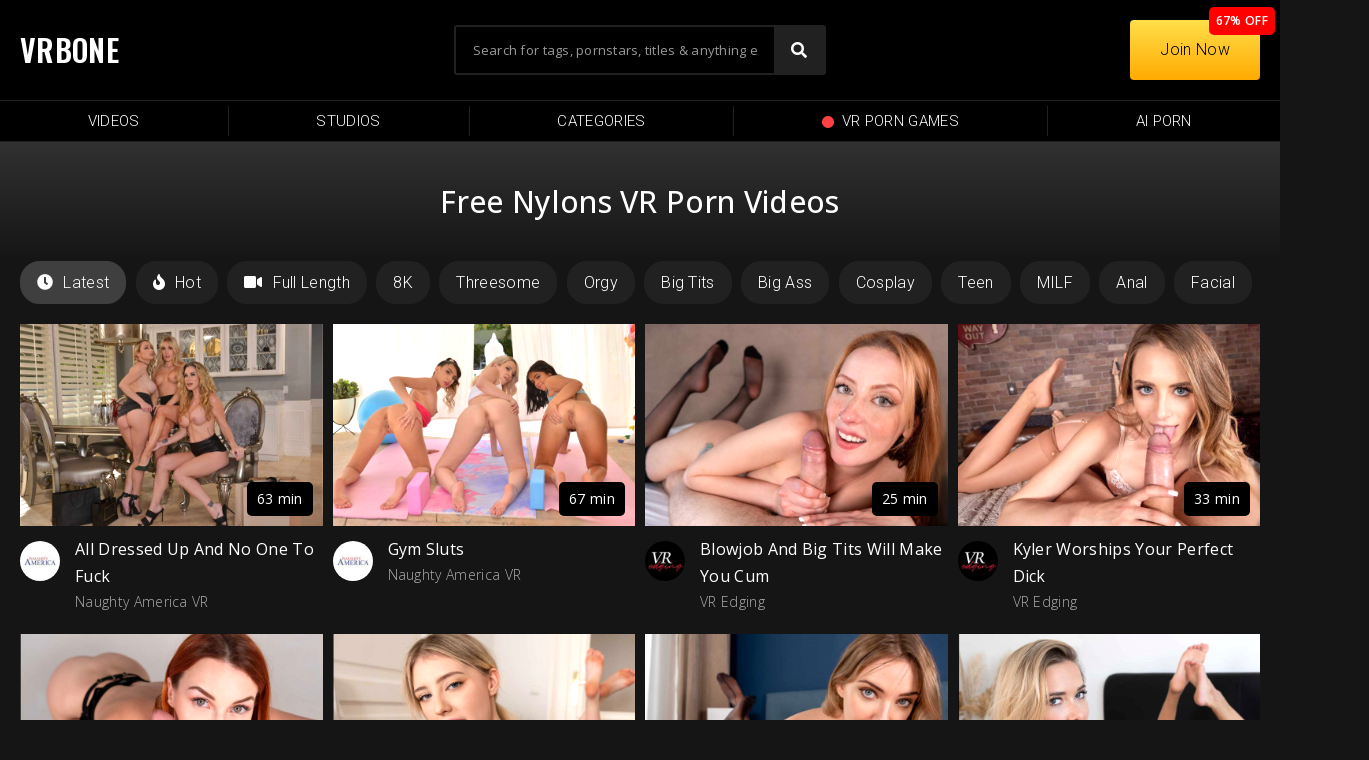

--- FILE ---
content_type: text/html; charset=UTF-8
request_url: https://vrbone.com/category/nylons/
body_size: 18504
content:
<!DOCTYPE html>
<html dir="ltr" lang="en-US" prefix="og: https://ogp.me/ns#">
<head>
	<meta charset="UTF-8">
	<meta name="viewport" content="width=device-width, initial-scale=1.0, viewport-fit=cover" />		<title>Nylons | Free VR Porn Videos – VRBONE</title>

		<!-- All in One SEO 4.6.6 - aioseo.com -->
		<meta name="robots" content="max-image-preview:large" />
		<link rel="canonical" href="https://vrbone.com/category/nylons/" />
		<link rel="next" href="https://vrbone.com/category/nylons/page/2/" />
		<meta name="generator" content="All in One SEO (AIOSEO) 4.6.6" />
		<script type="application/ld+json" class="aioseo-schema">
			{"@context":"https:\/\/schema.org","@graph":[{"@type":"BreadcrumbList","@id":"https:\/\/vrbone.com\/category\/nylons\/#breadcrumblist","itemListElement":[{"@type":"ListItem","@id":"https:\/\/vrbone.com\/#listItem","position":1,"name":"Home","item":"https:\/\/vrbone.com\/","nextItem":"https:\/\/vrbone.com\/category\/nylons\/#listItem"},{"@type":"ListItem","@id":"https:\/\/vrbone.com\/category\/nylons\/#listItem","position":2,"name":"Nylons","previousItem":"https:\/\/vrbone.com\/#listItem"}]},{"@type":"CollectionPage","@id":"https:\/\/vrbone.com\/category\/nylons\/#collectionpage","url":"https:\/\/vrbone.com\/category\/nylons\/","name":"Nylons | Free VR Porn Videos \u2013 VRBONE","inLanguage":"en-US","isPartOf":{"@id":"https:\/\/vrbone.com\/#website"},"breadcrumb":{"@id":"https:\/\/vrbone.com\/category\/nylons\/#breadcrumblist"}},{"@type":"Organization","@id":"https:\/\/vrbone.com\/#organization","name":"VRBONE","description":"Free 4K VR Porn Videos for Oculus Quest","url":"https:\/\/vrbone.com\/","logo":{"@type":"ImageObject","url":"https:\/\/vrbone.b-cdn.net\/wp-content\/uploads\/2023\/04\/logovrbonenew.png","@id":"https:\/\/vrbone.com\/category\/nylons\/#organizationLogo","width":160,"height":60},"image":{"@id":"https:\/\/vrbone.com\/category\/nylons\/#organizationLogo"}},{"@type":"WebSite","@id":"https:\/\/vrbone.com\/#website","url":"https:\/\/vrbone.com\/","name":"VRBONE","description":"Free 4K VR Porn Videos for Oculus Quest","inLanguage":"en-US","publisher":{"@id":"https:\/\/vrbone.com\/#organization"}}]}
		</script>
		<!-- All in One SEO -->

<link rel='dns-prefetch' href='//www.googletagmanager.com' />
<link rel="alternate" type="application/rss+xml" title="VRBONE &raquo; Feed" href="https://vrbone.com/feed/" />
<link rel="alternate" type="application/rss+xml" title="VRBONE &raquo; Comments Feed" href="https://vrbone.com/comments/feed/" />
<link rel="alternate" type="application/rss+xml" title="VRBONE &raquo; Nylons Tag Feed" href="https://vrbone.com/category/nylons/feed/" />
<style id='wp-img-auto-sizes-contain-inline-css'>
img:is([sizes=auto i],[sizes^="auto," i]){contain-intrinsic-size:3000px 1500px}
/*# sourceURL=wp-img-auto-sizes-contain-inline-css */
</style>
<link rel='stylesheet' id='dashicons-css' href='https://vrbone.b-cdn.net/wp-includes/css/dashicons.min.css?ver=6.9' media='all' />
<link rel='stylesheet' id='menu-icon-font-awesome-css' href='https://vrbone.b-cdn.net/wp-content/plugins/menu-icons/css/fontawesome/css/all.min.css?ver=5.15.4' media='all' />
<link rel='stylesheet' id='menu-icons-extra-css' href='https://vrbone.b-cdn.net/wp-content/plugins/menu-icons/css/extra.min.css?ver=0.13.14' media='all' />
<link rel='stylesheet' id='post-views-counter-frontend-css' href='https://vrbone.b-cdn.net/wp-content/plugins/post-views-counter/css/frontend.min.css?ver=1.4.7' media='all' />
<link rel='stylesheet' id='eae-css-css' href='https://vrbone.b-cdn.net/wp-content/plugins/addon-elements-for-elementor-page-builder/assets/css/eae.min.css?ver=1.13.6' media='all' />
<link rel='stylesheet' id='eae-peel-css-css' href='https://vrbone.b-cdn.net/wp-content/plugins/addon-elements-for-elementor-page-builder/assets/lib/peel/peel.css?ver=1.13.6' media='all' />
<link rel='stylesheet' id='font-awesome-4-shim-css' href='https://vrbone.b-cdn.net/wp-content/plugins/elementor/assets/lib/font-awesome/css/v4-shims.min.css?ver=1.0' media='all' />
<link rel='stylesheet' id='font-awesome-5-all-css' href='https://vrbone.b-cdn.net/wp-content/plugins/elementor/assets/lib/font-awesome/css/all.min.css?ver=1.0' media='all' />
<link rel='stylesheet' id='vegas-css-css' href='https://vrbone.b-cdn.net/wp-content/plugins/addon-elements-for-elementor-page-builder/assets/lib/vegas/vegas.min.css?ver=2.4.0' media='all' />
<link rel='stylesheet' id='exs-style-css' href='https://vrbone.b-cdn.net/wp-content/themes/exs-pro/assets/css/min/main-1200.css?ver=2.3.1' media='all' />
<link rel='stylesheet' id='exs-views-likes-style-css' href='https://vrbone.b-cdn.net/wp-content/themes/exs-pro/assets/css/min/views-likes.css?ver=2.3.1' media='all' />
<link rel='stylesheet' id='elementor-icons-css' href='https://vrbone.b-cdn.net/wp-content/plugins/elementor/assets/lib/eicons/css/elementor-icons.min.css?ver=5.30.0' media='all' />
<link rel='stylesheet' id='elementor-frontend-css' href='https://vrbone.b-cdn.net/wp-content/uploads/elementor/css/custom-frontend.min.css?ver=1720471490' media='all' />
<link rel='stylesheet' id='swiper-css' href='https://vrbone.b-cdn.net/wp-content/plugins/elementor/assets/lib/swiper/v8/css/swiper.min.css?ver=8.4.5' media='all' />
<link rel='stylesheet' id='elementor-post-11603-css' href='https://vrbone.b-cdn.net/wp-content/uploads/elementor/css/post-11603.css?ver=1720471490' media='all' />
<link rel='stylesheet' id='elementor-pro-css' href='https://vrbone.b-cdn.net/wp-content/uploads/elementor/css/custom-pro-frontend.min.css?ver=1720471490' media='all' />
<link rel='stylesheet' id='elementor-post-127299-css' href='https://vrbone.b-cdn.net/wp-content/uploads/elementor/css/post-127299.css?ver=1720471491' media='all' />
<link rel='stylesheet' id='elementor-post-126424-css' href='https://vrbone.b-cdn.net/wp-content/uploads/elementor/css/post-126424.css?ver=1720471491' media='all' />
<link rel='stylesheet' id='elementor-post-115486-css' href='https://vrbone.b-cdn.net/wp-content/uploads/elementor/css/post-115486.css?ver=1720471502' media='all' />
<link rel='stylesheet' id='elementor-post-42019-css' href='https://vrbone.b-cdn.net/wp-content/uploads/elementor/css/post-42019.css?ver=1720471503' media='all' />
<style id='exs-style-inline-inline-css'>
:root{--colorLight:#1d1d1d;--colorLightRGB:29,29,29;--colorFont:#ffffff;--colorFontMuted:#3a3434;--colorBackground:#1c0000;--colorBorder:#ffffff;--colorDark:#ffffff;--colorDarkMuted:#ffffff;--colorMain:#f7f7f7;--colorMain2:#d30000;--colorMain3:#000000;--colorMain4:#7892f5;--btn-fs:.92em;--socialGap:1em;--wli-my:.5em;--sb-gap:2.5rem;--sideNavWidth:280px;--sideNavPX:20px;--mobileNavWidth:290px;--mobileNavPX:20px;--sfixWidth:320px;--sfixPX:30px;}
/*# sourceURL=exs-style-inline-inline-css */
</style>
<link rel='stylesheet' id='google-fonts-1-css' href='https://fonts.googleapis.com/css?family=Roboto%3A100%2C100italic%2C200%2C200italic%2C300%2C300italic%2C400%2C400italic%2C500%2C500italic%2C600%2C600italic%2C700%2C700italic%2C800%2C800italic%2C900%2C900italic%7CRoboto+Slab%3A100%2C100italic%2C200%2C200italic%2C300%2C300italic%2C400%2C400italic%2C500%2C500italic%2C600%2C600italic%2C700%2C700italic%2C800%2C800italic%2C900%2C900italic%7COpen+Sans%3A100%2C100italic%2C200%2C200italic%2C300%2C300italic%2C400%2C400italic%2C500%2C500italic%2C600%2C600italic%2C700%2C700italic%2C800%2C800italic%2C900%2C900italic%7COswald%3A100%2C100italic%2C200%2C200italic%2C300%2C300italic%2C400%2C400italic%2C500%2C500italic%2C600%2C600italic%2C700%2C700italic%2C800%2C800italic%2C900%2C900italic&#038;display=auto&#038;ver=6.9' media='all' />
<link rel='stylesheet' id='elementor-icons-shared-0-css' href='https://vrbone.b-cdn.net/wp-content/plugins/elementor/assets/lib/font-awesome/css/fontawesome.min.css?ver=5.15.3' media='all' />
<link rel='stylesheet' id='elementor-icons-fa-regular-css' href='https://vrbone.b-cdn.net/wp-content/plugins/elementor/assets/lib/font-awesome/css/regular.min.css?ver=5.15.3' media='all' />
<link rel='stylesheet' id='elementor-icons-fa-solid-css' href='https://vrbone.b-cdn.net/wp-content/plugins/elementor/assets/lib/font-awesome/css/solid.min.css?ver=5.15.3' media='all' />
<link rel='stylesheet' id='elementor-icons-video-css' href='https://vrbone.b-cdn.net/wp-content/uploads/elementor/custom-icons/video/css/video.css?ver=1.0.0' media='all' />
<link rel="preconnect" href="https://fonts.gstatic.com/" crossorigin><script src="https://vrbone.b-cdn.net/wp-content/plugins/addon-elements-for-elementor-page-builder/assets/js/iconHelper.js?ver=1.0" id="eae-iconHelper-js"></script>
<script src="https://vrbone.b-cdn.net/wp-includes/js/jquery/jquery.min.js?ver=3.7.1" id="jquery-core-js"></script>
<script src="https://vrbone.b-cdn.net/wp-includes/js/jquery/jquery-migrate.min.js?ver=3.4.1" id="jquery-migrate-js"></script>

<!-- Google tag (gtag.js) snippet added by Site Kit -->

<!-- Google Analytics snippet added by Site Kit -->
<script src="https://www.googletagmanager.com/gtag/js?id=GT-PJ7MRZ4" id="google_gtagjs-js" async></script>
<script id="google_gtagjs-js-after">
window.dataLayer = window.dataLayer || [];function gtag(){dataLayer.push(arguments);}
gtag("set","linker",{"domains":["vrbone.com"]});
gtag("js", new Date());
gtag("set", "developer_id.dZTNiMT", true);
gtag("config", "GT-PJ7MRZ4");
//# sourceURL=google_gtagjs-js-after
</script>

<!-- End Google tag (gtag.js) snippet added by Site Kit -->
<link rel="https://api.w.org/" href="https://vrbone.com/wp-json/" /><link rel="alternate" title="JSON" type="application/json" href="https://vrbone.com/wp-json/wp/v2/tags/2108" /><link rel="EditURI" type="application/rsd+xml" title="RSD" href="https://vrbone.com/xmlrpc.php?rsd" />
<meta name="generator" content="WordPress 6.9" />
<meta name="generator" content="Site Kit by Google 1.130.0" /><meta name="generator" content="Elementor 3.22.3; features: e_optimized_assets_loading, additional_custom_breakpoints; settings: css_print_method-external, google_font-enabled, font_display-auto">
<style id="custom-background-css">
body.custom-background { background-color: #151515; }
</style>
	<link rel="icon" href="https://vrbone.b-cdn.net/wp-content/uploads/2021/01/cropped-fav-150x150.png" sizes="32x32" />
<link rel="icon" href="https://vrbone.b-cdn.net/wp-content/uploads/2021/01/cropped-fav-300x300.png" sizes="192x192" />
<link rel="apple-touch-icon" href="https://vrbone.b-cdn.net/wp-content/uploads/2021/01/cropped-fav-300x300.png" />
<meta name="msapplication-TileImage" content="https://vrbone.b-cdn.net/wp-content/uploads/2021/01/cropped-fav-300x300.png" />
		<style id="wp-custom-css">
			*:focus { 
  outline: 0 !important;
}

/**
 * Undo the above focused button styles when the element received focus
 * via mouse click or touch, but not keyboard navigation.
 */
*:focus:not(:focus-visible) {
  outline: 0 !important;
  box-shadow: none !important;
}		</style>
		<link rel='stylesheet' id='elementor-post-62805-css' href='https://vrbone.b-cdn.net/wp-content/uploads/elementor/css/post-62805.css?ver=1720471494' media='all' />
</head>
<body class="archive tag tag-nylons tag-2108 custom-background wp-custom-logo wp-theme-exs-pro hfeed no-sidebar header-sticky title-hidden elementor-default elementor-template-full-width elementor-kit-11603 elementor-page-42019">
		<div data-elementor-type="header" data-elementor-id="126424" class="elementor elementor-126424 elementor-location-header" data-elementor-post-type="elementor_library">
					<header class="has_eae_slider elementor-section elementor-top-section elementor-element elementor-element-2015345d elementor-section-content-middle elementor-section-height-min-height elementor-section-boxed elementor-section-height-default elementor-section-items-middle" data-id="2015345d" data-element_type="section" data-settings="{&quot;background_background&quot;:&quot;classic&quot;,&quot;sticky&quot;:&quot;top&quot;,&quot;sticky_on&quot;:[&quot;desktop&quot;,&quot;tablet&quot;,&quot;mobile&quot;],&quot;sticky_offset&quot;:0,&quot;sticky_effects_offset&quot;:0}">
						<div class="elementor-container elementor-column-gap-default">
					<div class="has_eae_slider elementor-column elementor-col-33 elementor-top-column elementor-element elementor-element-7394493a" data-id="7394493a" data-element_type="column">
			<div class="elementor-widget-wrap elementor-element-populated">
						<div class="elementor-element elementor-element-135e8f5 elementor-widget__width-auto elementor-widget elementor-widget-heading" data-id="135e8f5" data-element_type="widget" data-widget_type="heading.default">
				<div class="elementor-widget-container">
			<h2 class="elementor-heading-title elementor-size-default"><a href="https://vrbone.com">VRBONE</a></h2>		</div>
				</div>
				<div class="elementor-element elementor-element-f68a244 elementor-hidden-desktop elementor-hidden-tablet elementor-hidden-mobile elementor-widget__width-auto elementor-widget elementor-widget-html" data-id="f68a244" data-element_type="widget" data-widget_type="html.default">
				<div class="elementor-widget-container">
			<meta name="dl8-customization-primary-color" content="#ea000e">
	<meta name="dl8-customization-secondary-color" content="#121212">
<meta name="dl8-customization-brand-logo" content="https://vrbone.b-cdn.net/wp-content/uploads/2023/04/logovrbonenew.png">
	
	<script src='//cdn.delight-vr.com/latest/dl8-d56e7d4505e6950eac9b8bea589db2be04de18c8.js'></script>		</div>
				</div>
					</div>
		</div>
				<div class="has_eae_slider elementor-column elementor-col-33 elementor-top-column elementor-element elementor-element-70085bc4" data-id="70085bc4" data-element_type="column">
			<div class="elementor-widget-wrap elementor-element-populated">
						<div class="elementor-element elementor-element-565a376 elementor-widget__width-initial elementor-hidden-mobile elementor-widget-tablet__width-initial elementor-search-form--skin-classic elementor-search-form--button-type-icon elementor-search-form--icon-search elementor-widget elementor-widget-search-form" data-id="565a376" data-element_type="widget" data-settings="{&quot;skin&quot;:&quot;classic&quot;}" data-widget_type="search-form.default">
				<div class="elementor-widget-container">
					<search role="search">
			<form class="elementor-search-form" action="https://vrbone.com" method="get">
												<div class="elementor-search-form__container">
					<label class="elementor-screen-only" for="elementor-search-form-565a376">Search</label>

					
					<input id="elementor-search-form-565a376" placeholder="Search for tags, pornstars, titles &amp; anything else" class="elementor-search-form__input" type="search" name="s" value="">
					
											<button class="elementor-search-form__submit" type="submit" aria-label="Search">
															<i aria-hidden="true" class="fas fa-search"></i>								<span class="elementor-screen-only">Search</span>
													</button>
					
									</div>
			</form>
		</search>
				</div>
				</div>
				<div class="elementor-element elementor-element-74440cd0 elementor-search-form--skin-full_screen elementor-widget-mobile__width-initial elementor-hidden-desktop elementor-hidden-tablet elementor-widget elementor-widget-search-form" data-id="74440cd0" data-element_type="widget" data-settings="{&quot;skin&quot;:&quot;full_screen&quot;}" data-widget_type="search-form.default">
				<div class="elementor-widget-container">
					<search role="search">
			<form class="elementor-search-form" action="https://vrbone.com" method="get">
												<div class="elementor-search-form__toggle" tabindex="0" role="button">
					<i aria-hidden="true" class="fas fa-search"></i>					<span class="elementor-screen-only">Search</span>
				</div>
								<div class="elementor-search-form__container">
					<label class="elementor-screen-only" for="elementor-search-form-74440cd0">Search</label>

					
					<input id="elementor-search-form-74440cd0" placeholder="Search VR Porn Games &amp; Videos..." class="elementor-search-form__input" type="search" name="s" value="">
					
					
										<div class="dialog-lightbox-close-button dialog-close-button" role="button" tabindex="0">
						<i aria-hidden="true" class="eicon-close"></i>						<span class="elementor-screen-only">Close this search box.</span>
					</div>
									</div>
			</form>
		</search>
				</div>
				</div>
				<div class="elementor-element elementor-element-12fb9646 elementor-nav-menu__align-justify elementor-nav-menu--dropdown-mobile elementor-nav-menu--stretch elementor-widget-mobile__width-auto elementor-hidden-desktop elementor-hidden-tablet elementor-nav-menu__text-align-aside elementor-nav-menu--toggle elementor-nav-menu--burger elementor-widget elementor-widget-nav-menu" data-id="12fb9646" data-element_type="widget" data-settings="{&quot;full_width&quot;:&quot;stretch&quot;,&quot;layout&quot;:&quot;horizontal&quot;,&quot;submenu_icon&quot;:{&quot;value&quot;:&quot;&lt;i class=\&quot;fas fa-caret-down\&quot;&gt;&lt;\/i&gt;&quot;,&quot;library&quot;:&quot;fa-solid&quot;},&quot;toggle&quot;:&quot;burger&quot;}" data-widget_type="nav-menu.default">
				<div class="elementor-widget-container">
						<nav class="elementor-nav-menu--main elementor-nav-menu__container elementor-nav-menu--layout-horizontal e--pointer-background e--animation-sweep-down">
				<ul id="menu-1-12fb9646" class="elementor-nav-menu"><li class="menu-item menu-item-type-custom menu-item-object-custom menu-item-115003"><a href="https://vrbone.com/videos/" data-hover="Videos" class="elementor-item"><span class="nav-menu-item-inside" data-hover="Videos">Videos</span></a></li>
<li class="menu-item menu-item-type-post_type menu-item-object-page menu-item-125928"><a href="https://vrbone.com/studios/" data-hover="Studios" class="elementor-item"><span class="nav-menu-item-inside" data-hover="Studios">Studios</span></a></li>
<li class="menu-item menu-item-type-post_type menu-item-object-page menu-item-115005"><a href="https://vrbone.com/categories/" data-hover="Categories" class="elementor-item"><span class="nav-menu-item-inside" data-hover="Categories">Categories</span></a></li>
<li class="menu-item menu-item-type-custom menu-item-object-custom menu-item-126420"><a href="https://squirtvr.com/games" data-hover="VR Porn Games" class="elementor-item"><span class="nav-menu-item-inside" data-hover="VR Porn Games"><img src="https://vrbone.b-cdn.net/wp-content/uploads/2024/02/red-circle-icon.svg" class="_mi _before _svg" aria-hidden="true" alt=""00/><span>VR Porn Games</span></span></a></li>
<li class="menu-item menu-item-type-custom menu-item-object-custom menu-item-125929"><a href="https://vrbone.com/join/" data-hover="Premium" class="elementor-item"><span class="nav-menu-item-inside" data-hover="Premium">Premium</span></a></li>
</ul>			</nav>
					<div class="elementor-menu-toggle" role="button" tabindex="0" aria-label="Menu Toggle" aria-expanded="false">
			<i aria-hidden="true" role="presentation" class="elementor-menu-toggle__icon--open eicon-menu-bar"></i><i aria-hidden="true" role="presentation" class="elementor-menu-toggle__icon--close eicon-close"></i>			<span class="elementor-screen-only">Menu</span>
		</div>
					<nav class="elementor-nav-menu--dropdown elementor-nav-menu__container" aria-hidden="true">
				<ul id="menu-2-12fb9646" class="elementor-nav-menu"><li class="menu-item menu-item-type-custom menu-item-object-custom menu-item-115003"><a href="https://vrbone.com/videos/" data-hover="Videos" class="elementor-item" tabindex="-1"><span class="nav-menu-item-inside" data-hover="Videos">Videos</span></a></li>
<li class="menu-item menu-item-type-post_type menu-item-object-page menu-item-125928"><a href="https://vrbone.com/studios/" data-hover="Studios" class="elementor-item" tabindex="-1"><span class="nav-menu-item-inside" data-hover="Studios">Studios</span></a></li>
<li class="menu-item menu-item-type-post_type menu-item-object-page menu-item-115005"><a href="https://vrbone.com/categories/" data-hover="Categories" class="elementor-item" tabindex="-1"><span class="nav-menu-item-inside" data-hover="Categories">Categories</span></a></li>
<li class="menu-item menu-item-type-custom menu-item-object-custom menu-item-126420"><a href="https://squirtvr.com/games" data-hover="VR Porn Games" class="elementor-item" tabindex="-1"><span class="nav-menu-item-inside" data-hover="VR Porn Games"><img src="https://vrbone.b-cdn.net/wp-content/uploads/2024/02/red-circle-icon.svg" class="_mi _before _svg" aria-hidden="true" alt=""00/><span>VR Porn Games</span></span></a></li>
<li class="menu-item menu-item-type-custom menu-item-object-custom menu-item-125929"><a href="https://vrbone.com/join/" data-hover="Premium" class="elementor-item" tabindex="-1"><span class="nav-menu-item-inside" data-hover="Premium">Premium</span></a></li>
</ul>			</nav>
				</div>
				</div>
					</div>
		</div>
				<div class="has_eae_slider elementor-column elementor-col-33 elementor-top-column elementor-element elementor-element-470c0c22 elementor-hidden-mobile" data-id="470c0c22" data-element_type="column">
			<div class="elementor-widget-wrap elementor-element-populated">
						<div class="elementor-element elementor-element-1f0e660 elementor-widget__width-auto elementor-absolute elementor-hidden-mobile elementor-widget elementor-widget-heading" data-id="1f0e660" data-element_type="widget" data-settings="{&quot;_position&quot;:&quot;absolute&quot;}" data-widget_type="heading.default">
				<div class="elementor-widget-container">
			<h2 class="elementor-heading-title elementor-size-default">67% OFF</h2>		</div>
				</div>
				<div class="elementor-element elementor-element-1de2f3cd elementor-align-right elementor-widget elementor-widget-button" data-id="1de2f3cd" data-element_type="widget" data-widget_type="button.default">
				<div class="elementor-widget-container">
					<div class="elementor-button-wrapper">
			<a class="elementor-button elementor-button-link elementor-size-md" href="https://vrbone.com/join/" rel="nofollow">
						<span class="elementor-button-content-wrapper">
									<span class="elementor-button-text">Join Now</span>
					</span>
					</a>
		</div>
				</div>
				</div>
					</div>
		</div>
					</div>
		</header>
				<nav class="has_eae_slider elementor-section elementor-top-section elementor-element elementor-element-62707e3b elementor-hidden-mobile elementor-section-boxed elementor-section-height-default elementor-section-height-default" data-id="62707e3b" data-element_type="section" data-settings="{&quot;background_background&quot;:&quot;classic&quot;,&quot;sticky&quot;:&quot;top&quot;,&quot;sticky_offset&quot;:100,&quot;sticky_offset_tablet&quot;:110,&quot;sticky_on&quot;:[&quot;desktop&quot;,&quot;tablet&quot;,&quot;mobile&quot;],&quot;sticky_effects_offset&quot;:0}">
						<div class="elementor-container elementor-column-gap-no">
					<div class="has_eae_slider elementor-column elementor-col-100 elementor-top-column elementor-element elementor-element-7542f17a" data-id="7542f17a" data-element_type="column">
			<div class="elementor-widget-wrap elementor-element-populated">
						<div class="elementor-element elementor-element-7b10177c elementor-nav-menu__align-justify elementor-nav-menu--dropdown-mobile elementor-nav-menu--stretch elementor-nav-menu__text-align-aside elementor-nav-menu--toggle elementor-nav-menu--burger elementor-widget elementor-widget-nav-menu" data-id="7b10177c" data-element_type="widget" data-settings="{&quot;full_width&quot;:&quot;stretch&quot;,&quot;layout&quot;:&quot;horizontal&quot;,&quot;submenu_icon&quot;:{&quot;value&quot;:&quot;&lt;i class=\&quot;fas fa-caret-down\&quot;&gt;&lt;\/i&gt;&quot;,&quot;library&quot;:&quot;fa-solid&quot;},&quot;toggle&quot;:&quot;burger&quot;}" data-widget_type="nav-menu.default">
				<div class="elementor-widget-container">
						<nav class="elementor-nav-menu--main elementor-nav-menu__container elementor-nav-menu--layout-horizontal e--pointer-background e--animation-none">
				<ul id="menu-1-7b10177c" class="elementor-nav-menu"><li class="menu-item menu-item-type-custom menu-item-object-custom menu-item-63424"><a href="https://vrbone.com/videos/" data-hover="Videos" class="elementor-item"><span class="nav-menu-item-inside" data-hover="Videos">Videos</span></a></li>
<li class="menu-item menu-item-type-post_type menu-item-object-page menu-item-70649"><a href="https://vrbone.com/studios/" data-hover="Studios" class="elementor-item"><span class="nav-menu-item-inside" data-hover="Studios">Studios</span></a></li>
<li class="menu-item menu-item-type-post_type menu-item-object-page menu-item-63304"><a href="https://vrbone.com/categories/" data-hover="Categories" class="elementor-item"><span class="nav-menu-item-inside" data-hover="Categories">Categories</span></a></li>
<li class="menu-item menu-item-type-custom menu-item-object-custom menu-item-126417"><a href="https://squirtvr.com/games" data-hover="VR PORN GAMES" class="elementor-item"><span class="nav-menu-item-inside" data-hover="VR PORN GAMES"><img src="https://vrbone.b-cdn.net/wp-content/uploads/2024/02/red-circle-icon.svg" class="_mi _before _svg" aria-hidden="true" alt=""00 style="width:0.8em;"/><span>VR PORN GAMES</span></span></a></li>
<li class="menu-item menu-item-type-custom menu-item-object-custom menu-item-128583"><a href="https://www.nsfwbots.com/" data-hover="AI Porn" class="elementor-item"><span class="nav-menu-item-inside" data-hover="AI Porn">AI Porn</span></a></li>
</ul>			</nav>
					<div class="elementor-menu-toggle" role="button" tabindex="0" aria-label="Menu Toggle" aria-expanded="false">
			<i aria-hidden="true" role="presentation" class="elementor-menu-toggle__icon--open eicon-menu-bar"></i><i aria-hidden="true" role="presentation" class="elementor-menu-toggle__icon--close eicon-close"></i>			<span class="elementor-screen-only">Menu</span>
		</div>
					<nav class="elementor-nav-menu--dropdown elementor-nav-menu__container" aria-hidden="true">
				<ul id="menu-2-7b10177c" class="elementor-nav-menu"><li class="menu-item menu-item-type-custom menu-item-object-custom menu-item-63424"><a href="https://vrbone.com/videos/" data-hover="Videos" class="elementor-item" tabindex="-1"><span class="nav-menu-item-inside" data-hover="Videos">Videos</span></a></li>
<li class="menu-item menu-item-type-post_type menu-item-object-page menu-item-70649"><a href="https://vrbone.com/studios/" data-hover="Studios" class="elementor-item" tabindex="-1"><span class="nav-menu-item-inside" data-hover="Studios">Studios</span></a></li>
<li class="menu-item menu-item-type-post_type menu-item-object-page menu-item-63304"><a href="https://vrbone.com/categories/" data-hover="Categories" class="elementor-item" tabindex="-1"><span class="nav-menu-item-inside" data-hover="Categories">Categories</span></a></li>
<li class="menu-item menu-item-type-custom menu-item-object-custom menu-item-126417"><a href="https://squirtvr.com/games" data-hover="VR PORN GAMES" class="elementor-item" tabindex="-1"><span class="nav-menu-item-inside" data-hover="VR PORN GAMES"><img src="https://vrbone.b-cdn.net/wp-content/uploads/2024/02/red-circle-icon.svg" class="_mi _before _svg" aria-hidden="true" alt=""00 style="width:0.8em;"/><span>VR PORN GAMES</span></span></a></li>
<li class="menu-item menu-item-type-custom menu-item-object-custom menu-item-128583"><a href="https://www.nsfwbots.com/" data-hover="AI Porn" class="elementor-item" tabindex="-1"><span class="nav-menu-item-inside" data-hover="AI Porn">AI Porn</span></a></li>
</ul>			</nav>
				</div>
				</div>
					</div>
		</div>
					</div>
		</nav>
				</div>
				<div data-elementor-type="archive" data-elementor-id="42019" class="elementor elementor-42019 elementor-location-archive" data-elementor-post-type="elementor_library">
					<section class="has_eae_slider elementor-section elementor-top-section elementor-element elementor-element-10cfb31 elementor-section-boxed elementor-section-height-default elementor-section-height-default" data-id="10cfb31" data-element_type="section" data-settings="{&quot;background_background&quot;:&quot;gradient&quot;}">
						<div class="elementor-container elementor-column-gap-default">
					<div class="has_eae_slider elementor-column elementor-col-100 elementor-top-column elementor-element elementor-element-a925f54" data-id="a925f54" data-element_type="column">
			<div class="elementor-widget-wrap elementor-element-populated">
						<div class="elementor-element elementor-element-e362d5f elementor-widget elementor-widget-theme-archive-title elementor-page-title elementor-widget-heading" data-id="e362d5f" data-element_type="widget" data-widget_type="theme-archive-title.default">
				<div class="elementor-widget-container">
			<h1 class="elementor-heading-title elementor-size-default">Free Nylons VR Porn Videos</h1>		</div>
				</div>
					</div>
		</div>
					</div>
		</section>
				<section class="has_eae_slider elementor-section elementor-top-section elementor-element elementor-element-43e10a4 elementor-section-full_width elementor-section-height-default elementor-section-height-default" data-id="43e10a4" data-element_type="section">
						<div class="elementor-container elementor-column-gap-default">
					<div class="has_eae_slider elementor-column elementor-col-100 elementor-top-column elementor-element elementor-element-b2aec87" data-id="b2aec87" data-element_type="column">
			<div class="elementor-widget-wrap elementor-element-populated">
						<section class="has_eae_slider elementor-section elementor-inner-section elementor-element elementor-element-7a64051 elementor-section-boxed elementor-section-height-default elementor-section-height-default" data-id="7a64051" data-element_type="section">
						<div class="elementor-container elementor-column-gap-default">
					<div class="has_eae_slider elementor-column elementor-col-100 elementor-inner-column elementor-element elementor-element-648aad5" data-id="648aad5" data-element_type="column">
			<div class="elementor-widget-wrap elementor-element-populated">
						<div class="elementor-element elementor-element-b862014 elementor-widget elementor-widget-html" data-id="b862014" data-element_type="widget" data-widget_type="html.default">
				<div class="elementor-widget-container">
			
<style>
   .scroll::-webkit-scrollbar {
        display: none;
    }
     
    div.scroll {
        margin: 4px, 4px;
        overflow-x: auto;
        overflow-y: hidden;
        white-space: nowrap;
        width: 100%
        box-shadow: inset 0 0 10px #f8a100;
        -ms-overflow-style: none;  /* IE and Edge */
        scrollbar-width: none;  /* Firefox */
    }
    
    .tagzz {
        margin: 0;
        padding: 0;
        font-size: 14px
        list-style-type: none;
        color: white;
    }
    .tagz {
        display: inline-block;
        margin-right: 5px;
        padding: 6px 15px;
        border-radius: 20px;
        background-color: #212121;
        border: 2px solid #212121;
    }
    .tagz:hover {
        background-color: #3F3F3F;
        border: 2px solid #3F3F3F;
        cursor: pointer;
    }
    .tag-link {
        text-decoration: none;
        color: white;
    }
    .tag-link:hover {
        text-decoration: none;
        color: white;
    }
    .scroll li i {
        margin-right: 10px
    }
    .active {
        background-color: #3F3F3F;
        border: 2px solid #3F3F3F;
    }
    .tagz a {
        color: white
    }
    </style>
    <div class="scroll">
           <ul class="tagzz">
               <li class="tagz active"><a class="tag-link" href="?orderby=date" rel="nofollow"><i class="fas fa-clock"></i>Latest</a>
               </li>
               <li class="tagz"><a class="tag-link" href="?orderby=post_views" rel="nofollow"><i class="fas fa-fire"></i>Hot</a>
               </li>
               <li class="tagz"><a class="tag-link" href="https://vrbone.com/join"><i class="fas fa-video"></i>Full Length</a>
               </li>
               <li class="tagz"><a class="tag-link" href="https://vrbone.com/8k-vr-porn-videos/">8K</a>
               </li>
               <li class="tagz"><a class="tag-link" href="https://vrbone.com/category/threesome/">Threesome</a>
               </li>
               <li class="tagz"><a class="tag-link" href="https://vrbone.com/category/orgy/">Orgy</a>
               </li>
               <li class="tagz"><a class="tag-link" href="https://vrbone.com/category/big-tits/">Big Tits</a>
               </li>
               <li class="tagz"><a class="tag-link" href="https://vrbone.com/category/big-ass/">Big Ass</a>
               </li>
               <li class="tagz"><a class="tag-link" href="https://vrbone.com/category/cosplay/">Cosplay</a>
               </li>
               <li class="tagz"><a class="tag-link" href="https://vrbone.com/category/teen/">Teen</a>
               </li>
               <li class="tagz"><a class="tag-link" href="https://vrbone.com/category/milf/">MILF</a>
               </li>
               <li class="tagz"><a class="tag-link" href="https://vrbone.com/category/anal/">Anal</a>
               </li>
               <li class="tagz"><a class="tag-link" href="https://vrbone.com/category/facial/">Facial</a>
               </li>
               <li class="tagz"><a class="tag-link" href="https://vrbone.com/category/ahegao/">Ahegao</a>
               </li>
               <li class="tagz"><a class="tag-link" href="https://vrbone.com/category/lesbian/">Lesbian</a>
               </li>
               <li class="tagz"><a class="tag-link" href="https://vrbone.com/category/blowjob/">Blowjob</a>
               </li>
               <li class="tagz"><a class="tag-link" href="https://vrbone.com/category/handjob/">Handjob</a>
               </li>
               <li class="tagz"><a class="tag-link" href="https://vrbone.com/category/kissing/">Kissing</a>
               </li>
               <li class="tagz"><a class="tag-link" href="https://vrbone.com/category/solo/">Solo</a>
               </li>
               <li class="tagz"><a class="tag-link" href="https://vrbone.com/category/femdom/">Femdom</a>
               </li>
               <li class="tagz"><a class="tag-link" href="https://vrbone.com/category/footjob/">Footjob</a>
               </li>
               <li class="tagz"><a class="tag-link" href="https://vrbone.com/category/edging/">Edging</a>
               </li>
           </ul>
        </div>		</div>
				</div>
					</div>
		</div>
					</div>
		</section>
					</div>
		</div>
					</div>
		</section>
				<section class="has_eae_slider elementor-section elementor-top-section elementor-element elementor-element-d7424c4 elementor-section-full_width elementor-section-height-default elementor-section-height-default" data-id="d7424c4" data-element_type="section">
						<div class="elementor-container elementor-column-gap-default">
					<div class="has_eae_slider elementor-column elementor-col-100 elementor-top-column elementor-element elementor-element-7b4f181" data-id="7b4f181" data-element_type="column">
			<div class="elementor-widget-wrap elementor-element-populated">
						<section class="has_eae_slider elementor-section elementor-inner-section elementor-element elementor-element-f801b4a elementor-section-boxed elementor-section-height-default elementor-section-height-default" data-id="f801b4a" data-element_type="section">
						<div class="elementor-container elementor-column-gap-default">
					<div class="has_eae_slider elementor-column elementor-col-100 elementor-inner-column elementor-element elementor-element-18ca5d3" data-id="18ca5d3" data-element_type="column">
			<div class="elementor-widget-wrap elementor-element-populated">
						<div class="elementor-element elementor-element-2ba52b9 elementor-grid-4 elementor-grid-tablet-2 elementor-grid-mobile-1 elementor-widget elementor-widget-loop-grid" data-id="2ba52b9" data-element_type="widget" data-settings="{&quot;template_id&quot;:&quot;98343&quot;,&quot;row_gap&quot;:{&quot;unit&quot;:&quot;px&quot;,&quot;size&quot;:0,&quot;sizes&quot;:[]},&quot;columns&quot;:4,&quot;pagination_type&quot;:&quot;numbers&quot;,&quot;_skin&quot;:&quot;post&quot;,&quot;columns_tablet&quot;:&quot;2&quot;,&quot;columns_mobile&quot;:&quot;1&quot;,&quot;edit_handle_selector&quot;:&quot;[data-elementor-type=\&quot;loop-item\&quot;]&quot;,&quot;pagination_load_type&quot;:&quot;page_reload&quot;,&quot;row_gap_tablet&quot;:{&quot;unit&quot;:&quot;px&quot;,&quot;size&quot;:&quot;&quot;,&quot;sizes&quot;:[]},&quot;row_gap_mobile&quot;:{&quot;unit&quot;:&quot;px&quot;,&quot;size&quot;:&quot;&quot;,&quot;sizes&quot;:[]}}" data-widget_type="loop-grid.post">
				<div class="elementor-widget-container">
					<div class="elementor-loop-container elementor-grid">
		<style id="loop-98343">.elementor-98343 .elementor-element.elementor-element-49ad41d > .elementor-widget-wrap > .elementor-widget:not(.elementor-widget__width-auto):not(.elementor-widget__width-initial):not(:last-child):not(.elementor-absolute){margin-bottom:0px;}.elementor-98343 .elementor-element.elementor-element-49ad41d > .elementor-element-populated{margin:0px 0px 0px 0px;--e-column-margin-right:0px;--e-column-margin-left:0px;padding:0px 0px 0px 0px;}.elementor-98343 .elementor-element.elementor-element-3752489 > .elementor-element-populated{margin:0px 0px 0px 0px;--e-column-margin-right:0px;--e-column-margin-left:0px;padding:0px 0px 0px 0px;}.elementor-98343 .elementor-element.elementor-element-3752489{z-index:2;}.elementor-98343 .elementor-element.elementor-element-5f5054b img{width:100%;filter:brightness( 110% ) contrast( 100% ) saturate( 105% ) blur( 0px ) hue-rotate( 0deg );transition-duration:0.4s;}.elementor-98343 .elementor-element.elementor-element-5f5054b{width:100%;max-width:100%;}.elementor-98343 .elementor-element.elementor-element-500b067.elementor-column > .elementor-widget-wrap{justify-content:flex-end;}.elementor-98343 .elementor-element.elementor-element-500b067 > .elementor-widget-wrap > .elementor-widget:not(.elementor-widget__width-auto):not(.elementor-widget__width-initial):not(:last-child):not(.elementor-absolute){margin-bottom:0px;}.elementor-98343 .elementor-element.elementor-element-500b067 > .elementor-element-populated{margin:0px 0px 10px 0px;--e-column-margin-right:0px;--e-column-margin-left:0px;padding:0px 0px 0px 0px;}.elementor-98343 .elementor-element.elementor-element-32ec5d9{text-align:right;font-family:"Open Sans", Sans-serif;font-size:14px;font-weight:400;width:auto;max-width:auto;align-self:flex-end;z-index:5;}.elementor-98343 .elementor-element.elementor-element-32ec5d9 > .elementor-widget-container{margin:0px 10px 0px 5px;padding:05px 10px 5px 010px;background-color:#000000;border-radius:5px 5px 5px 5px;}.elementor-98343 .elementor-element.elementor-element-f2d76e7{margin-top:0px;margin-bottom:0px;padding:0px 0px 0px 0px;}.elementor-98343 .elementor-element.elementor-element-3481542 > .elementor-widget-wrap > .elementor-widget:not(.elementor-widget__width-auto):not(.elementor-widget__width-initial):not(:last-child):not(.elementor-absolute){margin-bottom:0px;}.elementor-98343 .elementor-element.elementor-element-3481542 > .elementor-element-populated{margin:0px 0px 0px 0px;--e-column-margin-right:0px;--e-column-margin-left:0px;padding:0px 0px 0px 0px;}.elementor-98343 .elementor-element.elementor-element-aa45fed{margin-top:010px;margin-bottom:20px;padding:0px 0px 0px 0px;}.elementor-98343 .elementor-element.elementor-element-6d009a8 > .elementor-widget-wrap > .elementor-widget:not(.elementor-widget__width-auto):not(.elementor-widget__width-initial):not(:last-child):not(.elementor-absolute){margin-bottom:0px;}.elementor-98343 .elementor-element.elementor-element-6d009a8 > .elementor-element-populated{padding:5px 0px 0px 0px;}.elementor-98343 .elementor-element.elementor-element-ace673f img{border-radius:100px 100px 100px 100px;}.elementor-98343 .elementor-element.elementor-element-ace673f > .elementor-widget-container{padding:0px 10px 0px 0px;}.elementor-98343 .elementor-element.elementor-element-ace673f{width:var( --container-widget-width, 50px );max-width:50px;--container-widget-width:50px;--container-widget-flex-grow:0;}.elementor-98343 .elementor-element.elementor-element-9235db1 > .elementor-widget-wrap > .elementor-widget:not(.elementor-widget__width-auto):not(.elementor-widget__width-initial):not(:last-child):not(.elementor-absolute){margin-bottom:0px;}.elementor-98343 .elementor-element.elementor-element-9235db1 > .elementor-element-populated{margin:0px 0px 0px 05px;--e-column-margin-right:0px;--e-column-margin-left:05px;padding:0px 0px 0px 0px;}.elementor-98343 .elementor-element.elementor-element-41113a3 .elementor-heading-title{font-family:"Open Sans", Sans-serif;font-size:16px;font-weight:400;line-height:0.9em;}.elementor-98343 .elementor-element.elementor-element-41113a3 > .elementor-widget-container{margin:0px 0px 0px 0px;}.elementor-98343 .elementor-element.elementor-element-2892d05 .elementor-icon-list-items:not(.elementor-inline-items) .elementor-icon-list-item:not(:last-child){padding-bottom:calc(20px/2);}.elementor-98343 .elementor-element.elementor-element-2892d05 .elementor-icon-list-items:not(.elementor-inline-items) .elementor-icon-list-item:not(:first-child){margin-top:calc(20px/2);}.elementor-98343 .elementor-element.elementor-element-2892d05 .elementor-icon-list-items.elementor-inline-items .elementor-icon-list-item{margin-right:calc(20px/2);margin-left:calc(20px/2);}.elementor-98343 .elementor-element.elementor-element-2892d05 .elementor-icon-list-items.elementor-inline-items{margin-right:calc(-20px/2);margin-left:calc(-20px/2);}body.rtl .elementor-98343 .elementor-element.elementor-element-2892d05 .elementor-icon-list-items.elementor-inline-items .elementor-icon-list-item:after{left:calc(-20px/2);}body:not(.rtl) .elementor-98343 .elementor-element.elementor-element-2892d05 .elementor-icon-list-items.elementor-inline-items .elementor-icon-list-item:after{right:calc(-20px/2);}.elementor-98343 .elementor-element.elementor-element-2892d05 .elementor-icon-list-item:not(:last-child):after{content:"";height:2px;border-color:#ddd;}.elementor-98343 .elementor-element.elementor-element-2892d05 .elementor-icon-list-items:not(.elementor-inline-items) .elementor-icon-list-item:not(:last-child):after{border-top-style:solid;border-top-width:2px;}.elementor-98343 .elementor-element.elementor-element-2892d05 .elementor-icon-list-items.elementor-inline-items .elementor-icon-list-item:not(:last-child):after{border-left-style:solid;}.elementor-98343 .elementor-element.elementor-element-2892d05 .elementor-inline-items .elementor-icon-list-item:not(:last-child):after{border-left-width:2px;}.elementor-98343 .elementor-element.elementor-element-2892d05 .elementor-icon-list-icon{width:12px;}.elementor-98343 .elementor-element.elementor-element-2892d05 .elementor-icon-list-icon i{font-size:12px;}.elementor-98343 .elementor-element.elementor-element-2892d05 .elementor-icon-list-icon svg{--e-icon-list-icon-size:12px;}body:not(.rtl) .elementor-98343 .elementor-element.elementor-element-2892d05 .elementor-icon-list-text{padding-left:7px;}body.rtl .elementor-98343 .elementor-element.elementor-element-2892d05 .elementor-icon-list-text{padding-right:7px;}.elementor-98343 .elementor-element.elementor-element-2892d05 .elementor-icon-list-text, .elementor-98343 .elementor-element.elementor-element-2892d05 .elementor-icon-list-text a{color:#ADADAD;}.elementor-98343 .elementor-element.elementor-element-2892d05 .elementor-icon-list-item{font-family:"Open Sans", Sans-serif;font-size:14px;font-weight:300;}.elementor-98343 .elementor-element.elementor-element-2892d05 > .elementor-widget-container{margin:0px 0px 0px -7px;}.elementor-98343 .elementor-element.elementor-element-2892d05{width:auto;max-width:auto;}@media(min-width:768px){.elementor-98343 .elementor-element.elementor-element-3752489{width:100%;}}@media(max-width:1200px) and (min-width:768px){.elementor-98343 .elementor-element.elementor-element-9235db1{width:75%;}}@media(max-width:1200px){.elementor-98343 .elementor-element.elementor-element-5f5054b img{width:100%;}.elementor-98343 .elementor-element.elementor-element-3481542 > .elementor-element-populated{margin:0px 0px 0px 0px;--e-column-margin-right:0px;--e-column-margin-left:0px;}.elementor-98343 .elementor-element.elementor-element-2892d05 .elementor-icon-list-items:not(.elementor-inline-items) .elementor-icon-list-item:not(:last-child){padding-bottom:calc(15px/2);}.elementor-98343 .elementor-element.elementor-element-2892d05 .elementor-icon-list-items:not(.elementor-inline-items) .elementor-icon-list-item:not(:first-child){margin-top:calc(15px/2);}.elementor-98343 .elementor-element.elementor-element-2892d05 .elementor-icon-list-items.elementor-inline-items .elementor-icon-list-item{margin-right:calc(15px/2);margin-left:calc(15px/2);}.elementor-98343 .elementor-element.elementor-element-2892d05 .elementor-icon-list-items.elementor-inline-items{margin-right:calc(-15px/2);margin-left:calc(-15px/2);}body.rtl .elementor-98343 .elementor-element.elementor-element-2892d05 .elementor-icon-list-items.elementor-inline-items .elementor-icon-list-item:after{left:calc(-15px/2);}body:not(.rtl) .elementor-98343 .elementor-element.elementor-element-2892d05 .elementor-icon-list-items.elementor-inline-items .elementor-icon-list-item:after{right:calc(-15px/2);}}@media(max-width:767px){.elementor-98343 .elementor-element.elementor-element-d7cef86{margin-top:0px;margin-bottom:0px;padding:0px 0px 0px 0px;}.elementor-98343 .elementor-element.elementor-element-5f5054b{text-align:center;}.elementor-98343 .elementor-element.elementor-element-5f5054b img{width:100%;}.elementor-98343 .elementor-element.elementor-element-f2d76e7{margin-top:0px;margin-bottom:0px;padding:0px 0px 0px 0px;}.elementor-98343 .elementor-element.elementor-element-3481542 > .elementor-widget-wrap > .elementor-widget:not(.elementor-widget__width-auto):not(.elementor-widget__width-initial):not(:last-child):not(.elementor-absolute){margin-bottom:0px;}.elementor-98343 .elementor-element.elementor-element-3481542 > .elementor-element-populated{padding:0px 0px 0px 0px;}.elementor-98343 .elementor-element.elementor-element-aa45fed > .elementor-container{max-width:1600px;}.elementor-98343 .elementor-element.elementor-element-aa45fed{margin-top:15px;margin-bottom:25px;padding:0px 0px 0px 0px;}.elementor-98343 .elementor-element.elementor-element-6d009a8{width:70%;}.elementor-98343 .elementor-element.elementor-element-6d009a8 > .elementor-element-populated{padding:5px 0px 0px 0px;}.elementor-98343 .elementor-element.elementor-element-9235db1{width:70%;}.elementor-98343 .elementor-element.elementor-element-9235db1 > .elementor-element-populated{padding:5px 0px 0px 0px;}.elementor-98343 .elementor-element.elementor-element-41113a3 > .elementor-widget-container{margin:-4px 0px 0px 0px;padding:0px 0px 0px 0px;}.elementor-98343 .elementor-element.elementor-element-2892d05{width:auto;max-width:auto;}}/* Start custom CSS for image, class: .elementor-element-5f5054b */.elementor-98343 .elementor-element.elementor-element-5f5054b {
    min-height: 255px
    background-size: cover;
    background-repeat: no-repeat;
    transition: transform .5s;
}

.elementor-98343 .elementor-element.elementor-element-5f5054b:hover {
    transform: scale(1.1);
}/* End custom CSS */
/* Start custom CSS for column, class: .elementor-element-3752489 */.elementor-98343 .elementor-element.elementor-element-3752489 {
    overflow: hidden;
}/* End custom CSS */
/* Start custom CSS for column, class: .elementor-element-500b067 */.elementor-98343 .elementor-element.elementor-element-500b067 {
    position: absolute;
    bottom: 0;
    right: 0;
    width: 100%;
}/* End custom CSS */
/* Start custom CSS for column, class: .elementor-element-6d009a8 */.elementor-98343 .elementor-element.elementor-element-6d009a8 {
    max-width: min-content;
}/* End custom CSS */
/* Start custom CSS for column, class: .elementor-element-9235db1 */.elementor-98343 .elementor-element.elementor-element-9235db1 {
    min-width: 85%
}

@media only screen and (max-width: 600px) {
  .elementor-98343 .elementor-element.elementor-element-9235db1 {
    min-width: 80%;
  }
}

@media only screen and (max-width: 400px) {
  .elementor-98343 .elementor-element.elementor-element-9235db1 {
    min-width: 80%;
  }
}/* End custom CSS */</style>		<div data-elementor-type="loop-item" data-elementor-id="98343" class="elementor elementor-98343 e-loop-item e-loop-item-73163 post-73163 post type-post status-publish format-standard has-post-thumbnail hentry category-crystal-clark category-kayla-paige category-sarah-taylor tag-2042 tag-4k tag-5k tag-60-fps tag-6k tag-7k tag-8k tag-babe tag-big-ass tag-big-tits tag-blonde tag-blowjob tag-close-up tag-cowgirl tag-cum-in-mouth tag-cum-on-face tag-cumshots tag-doggy tag-facial tag-foursome tag-handjob tag-hardcore tag-kissing tag-lesbian tag-lingerie tag-milf tag-nylons tag-pov tag-reverse-cowgirl tag-riding tag-stockings tag-titty-fucking" data-elementor-post-type="elementor_library" data-custom-edit-handle="1">
					<section class="has_eae_slider elementor-section elementor-top-section elementor-element elementor-element-d7cef86 elementor-section-full_width elementor-section-height-default elementor-section-height-default" data-id="d7cef86" data-element_type="section">
						<div class="elementor-container elementor-column-gap-default">
					<div class="has_eae_slider elementor-column elementor-col-100 elementor-top-column elementor-element elementor-element-49ad41d" data-id="49ad41d" data-element_type="column">
			<div class="elementor-widget-wrap elementor-element-populated">
						<section class="has_eae_slider elementor-section elementor-inner-section elementor-element elementor-element-312de95 elementor-section-boxed elementor-section-height-default elementor-section-height-default" data-id="312de95" data-element_type="section">
						<div class="elementor-container elementor-column-gap-default">
					<div class="has_eae_slider elementor-column elementor-col-100 elementor-inner-column elementor-element elementor-element-3752489" data-id="3752489" data-element_type="column">
			<div class="elementor-widget-wrap elementor-element-populated">
						<div class="elementor-element elementor-element-5f5054b elementor-widget__width-inherit elementor-widget elementor-widget-image" data-id="5f5054b" data-element_type="widget" data-widget_type="image.default">
				<div class="elementor-widget-container">
														<a href="https://vrbone.com/all-dressed-up-and-no-one-to-fuck/">
							<img fetchpriority="high" width="768" height="512" src="https://vrbone.b-cdn.net/wp-content/uploads/2022/12/1-768x512.jpg" class="attachment-medium_large size-medium_large wp-image-73630" alt="" srcset="https://vrbone.b-cdn.net/wp-content/uploads/2022/12/1-768x512.jpg 768w, https://vrbone.b-cdn.net/wp-content/uploads/2022/12/1-300x200.jpg 300w, https://vrbone.b-cdn.net/wp-content/uploads/2022/12/1-1024x683.jpg 1024w, https://vrbone.b-cdn.net/wp-content/uploads/2022/12/1-1140x760.jpg 1140w, https://vrbone.b-cdn.net/wp-content/uploads/2022/12/1.jpg 1200w" sizes="(max-width: 768px) 100vw, 768px" />								</a>
													</div>
				</div>
					</div>
		</div>
				<div class="has_eae_slider elementor-column elementor-col-50 elementor-inner-column elementor-element elementor-element-500b067" data-id="500b067" data-element_type="column">
			<div class="elementor-widget-wrap elementor-element-populated">
						<div class="elementor-element elementor-element-32ec5d9 elementor-widget__width-auto elementor-widget elementor-widget-text-editor" data-id="32ec5d9" data-element_type="widget" data-widget_type="text-editor.default">
				<div class="elementor-widget-container">
							63 min						</div>
				</div>
					</div>
		</div>
					</div>
		</section>
					</div>
		</div>
					</div>
		</section>
				<section class="has_eae_slider elementor-section elementor-top-section elementor-element elementor-element-f2d76e7 elementor-section-boxed elementor-section-height-default elementor-section-height-default" data-id="f2d76e7" data-element_type="section">
						<div class="elementor-container elementor-column-gap-default">
					<div class="has_eae_slider elementor-column elementor-col-100 elementor-top-column elementor-element elementor-element-3481542" data-id="3481542" data-element_type="column">
			<div class="elementor-widget-wrap elementor-element-populated">
						<section class="has_eae_slider elementor-section elementor-inner-section elementor-element elementor-element-aa45fed elementor-section-boxed elementor-section-height-default elementor-section-height-default" data-id="aa45fed" data-element_type="section">
						<div class="elementor-container elementor-column-gap-no">
					<div class="has_eae_slider elementor-column elementor-col-50 elementor-inner-column elementor-element elementor-element-6d009a8" data-id="6d009a8" data-element_type="column">
			<div class="elementor-widget-wrap elementor-element-populated">
						<div class="elementor-element elementor-element-ace673f elementor-widget__width-initial elementor-widget elementor-widget-image" data-id="ace673f" data-element_type="widget" data-widget_type="image.default">
				<div class="elementor-widget-container">
														<a href="https://vrbone.com/studio/naughty-america-vr/">
							<img src="https://vrbone.b-cdn.net/wp-content/uploads/2023/09/naughty-america-vr_avatar-96x96.jpeg" title="" alt="" loading="lazy" />								</a>
													</div>
				</div>
					</div>
		</div>
				<div class="has_eae_slider elementor-column elementor-col-50 elementor-inner-column elementor-element elementor-element-9235db1" data-id="9235db1" data-element_type="column">
			<div class="elementor-widget-wrap elementor-element-populated">
						<div class="elementor-element elementor-element-41113a3 elementor-widget elementor-widget-theme-post-title elementor-page-title elementor-widget-heading" data-id="41113a3" data-element_type="widget" data-widget_type="theme-post-title.default">
				<div class="elementor-widget-container">
			<span class="elementor-heading-title elementor-size-default"><a href="https://vrbone.com/all-dressed-up-and-no-one-to-fuck/">All Dressed Up And No One To Fuck</a></span>		</div>
				</div>
				<div class="elementor-element elementor-element-2892d05 elementor-widget__width-auto elementor-widget-mobile__width-auto elementor-widget elementor-widget-post-info" data-id="2892d05" data-element_type="widget" data-widget_type="post-info.default">
				<div class="elementor-widget-container">
					<ul class="elementor-inline-items elementor-icon-list-items elementor-post-info">
								<li class="elementor-icon-list-item elementor-repeater-item-aa63352 elementor-inline-item" itemprop="author">
						<a href="https://vrbone.com/studio/naughty-america-vr/">
														<span class="elementor-icon-list-text elementor-post-info__item elementor-post-info__item--type-author">
										Naughty America VR					</span>
									</a>
				</li>
				</ul>
				</div>
				</div>
					</div>
		</div>
					</div>
		</section>
					</div>
		</div>
					</div>
		</section>
				</div>
				<div data-elementor-type="loop-item" data-elementor-id="98343" class="elementor elementor-98343 e-loop-item e-loop-item-52515 post-52515 post type-post status-publish format-standard has-post-thumbnail hentry category-hime-marie category-madison-summers category-ryan-reid tag-2042 tag-4k tag-5k tag-60-fps tag-6k tag-7k tag-8k tag-babe tag-blonde tag-blowjob tag-brunette tag-close-up tag-college tag-cowgirl tag-cumshots tag-doggy tag-foursome tag-handjob tag-nylons tag-petite tag-pov tag-riding tag-small-tits tag-teen" data-elementor-post-type="elementor_library" data-custom-edit-handle="1">
					<section class="has_eae_slider elementor-section elementor-top-section elementor-element elementor-element-d7cef86 elementor-section-full_width elementor-section-height-default elementor-section-height-default" data-id="d7cef86" data-element_type="section">
						<div class="elementor-container elementor-column-gap-default">
					<div class="has_eae_slider elementor-column elementor-col-100 elementor-top-column elementor-element elementor-element-49ad41d" data-id="49ad41d" data-element_type="column">
			<div class="elementor-widget-wrap elementor-element-populated">
						<section class="has_eae_slider elementor-section elementor-inner-section elementor-element elementor-element-312de95 elementor-section-boxed elementor-section-height-default elementor-section-height-default" data-id="312de95" data-element_type="section">
						<div class="elementor-container elementor-column-gap-default">
					<div class="has_eae_slider elementor-column elementor-col-100 elementor-inner-column elementor-element elementor-element-3752489" data-id="3752489" data-element_type="column">
			<div class="elementor-widget-wrap elementor-element-populated">
						<div class="elementor-element elementor-element-5f5054b elementor-widget__width-inherit elementor-widget elementor-widget-image" data-id="5f5054b" data-element_type="widget" data-widget_type="image.default">
				<div class="elementor-widget-container">
														<a href="https://vrbone.com/gym-sluts/">
							<img width="768" height="512" src="https://vrbone.b-cdn.net/wp-content/uploads/2022/05/190-1-768x512.jpg" class="attachment-medium_large size-medium_large wp-image-52448" alt="" srcset="https://vrbone.b-cdn.net/wp-content/uploads/2022/05/190-1-768x512.jpg 768w, https://vrbone.b-cdn.net/wp-content/uploads/2022/05/190-1-300x200.jpg 300w, https://vrbone.b-cdn.net/wp-content/uploads/2022/05/190-1-1024x683.jpg 1024w, https://vrbone.b-cdn.net/wp-content/uploads/2022/05/190-1-1140x760.jpg 1140w, https://vrbone.b-cdn.net/wp-content/uploads/2022/05/190-1.jpg 1200w" sizes="(max-width: 768px) 100vw, 768px" />								</a>
													</div>
				</div>
					</div>
		</div>
				<div class="has_eae_slider elementor-column elementor-col-50 elementor-inner-column elementor-element elementor-element-500b067" data-id="500b067" data-element_type="column">
			<div class="elementor-widget-wrap elementor-element-populated">
						<div class="elementor-element elementor-element-32ec5d9 elementor-widget__width-auto elementor-widget elementor-widget-text-editor" data-id="32ec5d9" data-element_type="widget" data-widget_type="text-editor.default">
				<div class="elementor-widget-container">
							67 min						</div>
				</div>
					</div>
		</div>
					</div>
		</section>
					</div>
		</div>
					</div>
		</section>
				<section class="has_eae_slider elementor-section elementor-top-section elementor-element elementor-element-f2d76e7 elementor-section-boxed elementor-section-height-default elementor-section-height-default" data-id="f2d76e7" data-element_type="section">
						<div class="elementor-container elementor-column-gap-default">
					<div class="has_eae_slider elementor-column elementor-col-100 elementor-top-column elementor-element elementor-element-3481542" data-id="3481542" data-element_type="column">
			<div class="elementor-widget-wrap elementor-element-populated">
						<section class="has_eae_slider elementor-section elementor-inner-section elementor-element elementor-element-aa45fed elementor-section-boxed elementor-section-height-default elementor-section-height-default" data-id="aa45fed" data-element_type="section">
						<div class="elementor-container elementor-column-gap-no">
					<div class="has_eae_slider elementor-column elementor-col-50 elementor-inner-column elementor-element elementor-element-6d009a8" data-id="6d009a8" data-element_type="column">
			<div class="elementor-widget-wrap elementor-element-populated">
						<div class="elementor-element elementor-element-ace673f elementor-widget__width-initial elementor-widget elementor-widget-image" data-id="ace673f" data-element_type="widget" data-widget_type="image.default">
				<div class="elementor-widget-container">
														<a href="https://vrbone.com/studio/naughty-america-vr/">
							<img src="https://vrbone.b-cdn.net/wp-content/uploads/2023/09/naughty-america-vr_avatar-96x96.jpeg" title="" alt="" loading="lazy" />								</a>
													</div>
				</div>
					</div>
		</div>
				<div class="has_eae_slider elementor-column elementor-col-50 elementor-inner-column elementor-element elementor-element-9235db1" data-id="9235db1" data-element_type="column">
			<div class="elementor-widget-wrap elementor-element-populated">
						<div class="elementor-element elementor-element-41113a3 elementor-widget elementor-widget-theme-post-title elementor-page-title elementor-widget-heading" data-id="41113a3" data-element_type="widget" data-widget_type="theme-post-title.default">
				<div class="elementor-widget-container">
			<span class="elementor-heading-title elementor-size-default"><a href="https://vrbone.com/gym-sluts/">Gym Sluts</a></span>		</div>
				</div>
				<div class="elementor-element elementor-element-2892d05 elementor-widget__width-auto elementor-widget-mobile__width-auto elementor-widget elementor-widget-post-info" data-id="2892d05" data-element_type="widget" data-widget_type="post-info.default">
				<div class="elementor-widget-container">
					<ul class="elementor-inline-items elementor-icon-list-items elementor-post-info">
								<li class="elementor-icon-list-item elementor-repeater-item-aa63352 elementor-inline-item" itemprop="author">
						<a href="https://vrbone.com/studio/naughty-america-vr/">
														<span class="elementor-icon-list-text elementor-post-info__item elementor-post-info__item--type-author">
										Naughty America VR					</span>
									</a>
				</li>
				</ul>
				</div>
				</div>
					</div>
		</div>
					</div>
		</section>
					</div>
		</div>
					</div>
		</section>
				</div>
				<div data-elementor-type="loop-item" data-elementor-id="98343" class="elementor elementor-98343 e-loop-item e-loop-item-51939 post-51939 post type-post status-publish format-standard has-post-thumbnail hentry category-mary-jane-evans tag-2042 tag-4k tag-5k tag-60-fps tag-6k tag-big-tits tag-blowjob tag-close-up tag-cumshots tag-deep-throat tag-edging tag-handjob tag-nylons tag-pov tag-redhead tag-stockings" data-elementor-post-type="elementor_library" data-custom-edit-handle="1">
					<section class="has_eae_slider elementor-section elementor-top-section elementor-element elementor-element-d7cef86 elementor-section-full_width elementor-section-height-default elementor-section-height-default" data-id="d7cef86" data-element_type="section">
						<div class="elementor-container elementor-column-gap-default">
					<div class="has_eae_slider elementor-column elementor-col-100 elementor-top-column elementor-element elementor-element-49ad41d" data-id="49ad41d" data-element_type="column">
			<div class="elementor-widget-wrap elementor-element-populated">
						<section class="has_eae_slider elementor-section elementor-inner-section elementor-element elementor-element-312de95 elementor-section-boxed elementor-section-height-default elementor-section-height-default" data-id="312de95" data-element_type="section">
						<div class="elementor-container elementor-column-gap-default">
					<div class="has_eae_slider elementor-column elementor-col-100 elementor-inner-column elementor-element elementor-element-3752489" data-id="3752489" data-element_type="column">
			<div class="elementor-widget-wrap elementor-element-populated">
						<div class="elementor-element elementor-element-5f5054b elementor-widget__width-inherit elementor-widget elementor-widget-image" data-id="5f5054b" data-element_type="widget" data-widget_type="image.default">
				<div class="elementor-widget-container">
														<a href="https://vrbone.com/blowjob-and-big-tits-will-make-you-cum/">
							<img width="768" height="512" src="https://vrbone.b-cdn.net/wp-content/uploads/2022/05/137-768x512.jpg" class="attachment-medium_large size-medium_large wp-image-52334" alt="" srcset="https://vrbone.b-cdn.net/wp-content/uploads/2022/05/137-768x512.jpg 768w, https://vrbone.b-cdn.net/wp-content/uploads/2022/05/137-300x200.jpg 300w, https://vrbone.b-cdn.net/wp-content/uploads/2022/05/137-1024x683.jpg 1024w, https://vrbone.b-cdn.net/wp-content/uploads/2022/05/137-1140x760.jpg 1140w, https://vrbone.b-cdn.net/wp-content/uploads/2022/05/137.jpg 1200w" sizes="(max-width: 768px) 100vw, 768px" />								</a>
													</div>
				</div>
					</div>
		</div>
				<div class="has_eae_slider elementor-column elementor-col-50 elementor-inner-column elementor-element elementor-element-500b067" data-id="500b067" data-element_type="column">
			<div class="elementor-widget-wrap elementor-element-populated">
						<div class="elementor-element elementor-element-32ec5d9 elementor-widget__width-auto elementor-widget elementor-widget-text-editor" data-id="32ec5d9" data-element_type="widget" data-widget_type="text-editor.default">
				<div class="elementor-widget-container">
							25 min						</div>
				</div>
					</div>
		</div>
					</div>
		</section>
					</div>
		</div>
					</div>
		</section>
				<section class="has_eae_slider elementor-section elementor-top-section elementor-element elementor-element-f2d76e7 elementor-section-boxed elementor-section-height-default elementor-section-height-default" data-id="f2d76e7" data-element_type="section">
						<div class="elementor-container elementor-column-gap-default">
					<div class="has_eae_slider elementor-column elementor-col-100 elementor-top-column elementor-element elementor-element-3481542" data-id="3481542" data-element_type="column">
			<div class="elementor-widget-wrap elementor-element-populated">
						<section class="has_eae_slider elementor-section elementor-inner-section elementor-element elementor-element-aa45fed elementor-section-boxed elementor-section-height-default elementor-section-height-default" data-id="aa45fed" data-element_type="section">
						<div class="elementor-container elementor-column-gap-no">
					<div class="has_eae_slider elementor-column elementor-col-50 elementor-inner-column elementor-element elementor-element-6d009a8" data-id="6d009a8" data-element_type="column">
			<div class="elementor-widget-wrap elementor-element-populated">
						<div class="elementor-element elementor-element-ace673f elementor-widget__width-initial elementor-widget elementor-widget-image" data-id="ace673f" data-element_type="widget" data-widget_type="image.default">
				<div class="elementor-widget-container">
														<a href="https://vrbone.com/studio/vr-edging/">
							<img src="https://vrbone.b-cdn.net/wp-content/uploads/2023/09/vr-edging_avatar-96x96.jpg" title="" alt="" loading="lazy" />								</a>
													</div>
				</div>
					</div>
		</div>
				<div class="has_eae_slider elementor-column elementor-col-50 elementor-inner-column elementor-element elementor-element-9235db1" data-id="9235db1" data-element_type="column">
			<div class="elementor-widget-wrap elementor-element-populated">
						<div class="elementor-element elementor-element-41113a3 elementor-widget elementor-widget-theme-post-title elementor-page-title elementor-widget-heading" data-id="41113a3" data-element_type="widget" data-widget_type="theme-post-title.default">
				<div class="elementor-widget-container">
			<span class="elementor-heading-title elementor-size-default"><a href="https://vrbone.com/blowjob-and-big-tits-will-make-you-cum/">Blowjob And Big Tits Will Make You Cum</a></span>		</div>
				</div>
				<div class="elementor-element elementor-element-2892d05 elementor-widget__width-auto elementor-widget-mobile__width-auto elementor-widget elementor-widget-post-info" data-id="2892d05" data-element_type="widget" data-widget_type="post-info.default">
				<div class="elementor-widget-container">
					<ul class="elementor-inline-items elementor-icon-list-items elementor-post-info">
								<li class="elementor-icon-list-item elementor-repeater-item-aa63352 elementor-inline-item" itemprop="author">
						<a href="https://vrbone.com/studio/vr-edging/">
														<span class="elementor-icon-list-text elementor-post-info__item elementor-post-info__item--type-author">
										VR Edging					</span>
									</a>
				</li>
				</ul>
				</div>
				</div>
					</div>
		</div>
					</div>
		</section>
					</div>
		</div>
					</div>
		</section>
				</div>
				<div data-elementor-type="loop-item" data-elementor-id="98343" class="elementor elementor-98343 e-loop-item e-loop-item-51934 post-51934 post type-post status-publish format-standard has-post-thumbnail hentry category-kyler-quinn tag-2042 tag-4k tag-5k tag-60-fps tag-6k tag-babe tag-blonde tag-blowjob tag-close-up tag-cumshots tag-edging tag-handjob tag-hardcore tag-nylons tag-petite tag-pov tag-stockings tag-teen" data-elementor-post-type="elementor_library" data-custom-edit-handle="1">
					<section class="has_eae_slider elementor-section elementor-top-section elementor-element elementor-element-d7cef86 elementor-section-full_width elementor-section-height-default elementor-section-height-default" data-id="d7cef86" data-element_type="section">
						<div class="elementor-container elementor-column-gap-default">
					<div class="has_eae_slider elementor-column elementor-col-100 elementor-top-column elementor-element elementor-element-49ad41d" data-id="49ad41d" data-element_type="column">
			<div class="elementor-widget-wrap elementor-element-populated">
						<section class="has_eae_slider elementor-section elementor-inner-section elementor-element elementor-element-312de95 elementor-section-boxed elementor-section-height-default elementor-section-height-default" data-id="312de95" data-element_type="section">
						<div class="elementor-container elementor-column-gap-default">
					<div class="has_eae_slider elementor-column elementor-col-100 elementor-inner-column elementor-element elementor-element-3752489" data-id="3752489" data-element_type="column">
			<div class="elementor-widget-wrap elementor-element-populated">
						<div class="elementor-element elementor-element-5f5054b elementor-widget__width-inherit elementor-widget elementor-widget-image" data-id="5f5054b" data-element_type="widget" data-widget_type="image.default">
				<div class="elementor-widget-container">
														<a href="https://vrbone.com/kyler-worships-your-perfect-dick/">
							<img loading="lazy" width="768" height="512" src="https://vrbone.b-cdn.net/wp-content/uploads/2022/05/136-768x512.jpg" class="attachment-medium_large size-medium_large wp-image-52333" alt="" srcset="https://vrbone.b-cdn.net/wp-content/uploads/2022/05/136-768x512.jpg 768w, https://vrbone.b-cdn.net/wp-content/uploads/2022/05/136-300x200.jpg 300w, https://vrbone.b-cdn.net/wp-content/uploads/2022/05/136-1024x683.jpg 1024w, https://vrbone.b-cdn.net/wp-content/uploads/2022/05/136-1140x760.jpg 1140w, https://vrbone.b-cdn.net/wp-content/uploads/2022/05/136.jpg 1200w" sizes="(max-width: 768px) 100vw, 768px" />								</a>
													</div>
				</div>
					</div>
		</div>
				<div class="has_eae_slider elementor-column elementor-col-50 elementor-inner-column elementor-element elementor-element-500b067" data-id="500b067" data-element_type="column">
			<div class="elementor-widget-wrap elementor-element-populated">
						<div class="elementor-element elementor-element-32ec5d9 elementor-widget__width-auto elementor-widget elementor-widget-text-editor" data-id="32ec5d9" data-element_type="widget" data-widget_type="text-editor.default">
				<div class="elementor-widget-container">
							33 min						</div>
				</div>
					</div>
		</div>
					</div>
		</section>
					</div>
		</div>
					</div>
		</section>
				<section class="has_eae_slider elementor-section elementor-top-section elementor-element elementor-element-f2d76e7 elementor-section-boxed elementor-section-height-default elementor-section-height-default" data-id="f2d76e7" data-element_type="section">
						<div class="elementor-container elementor-column-gap-default">
					<div class="has_eae_slider elementor-column elementor-col-100 elementor-top-column elementor-element elementor-element-3481542" data-id="3481542" data-element_type="column">
			<div class="elementor-widget-wrap elementor-element-populated">
						<section class="has_eae_slider elementor-section elementor-inner-section elementor-element elementor-element-aa45fed elementor-section-boxed elementor-section-height-default elementor-section-height-default" data-id="aa45fed" data-element_type="section">
						<div class="elementor-container elementor-column-gap-no">
					<div class="has_eae_slider elementor-column elementor-col-50 elementor-inner-column elementor-element elementor-element-6d009a8" data-id="6d009a8" data-element_type="column">
			<div class="elementor-widget-wrap elementor-element-populated">
						<div class="elementor-element elementor-element-ace673f elementor-widget__width-initial elementor-widget elementor-widget-image" data-id="ace673f" data-element_type="widget" data-widget_type="image.default">
				<div class="elementor-widget-container">
														<a href="https://vrbone.com/studio/vr-edging/">
							<img src="https://vrbone.b-cdn.net/wp-content/uploads/2023/09/vr-edging_avatar-96x96.jpg" title="" alt="" loading="lazy" />								</a>
													</div>
				</div>
					</div>
		</div>
				<div class="has_eae_slider elementor-column elementor-col-50 elementor-inner-column elementor-element elementor-element-9235db1" data-id="9235db1" data-element_type="column">
			<div class="elementor-widget-wrap elementor-element-populated">
						<div class="elementor-element elementor-element-41113a3 elementor-widget elementor-widget-theme-post-title elementor-page-title elementor-widget-heading" data-id="41113a3" data-element_type="widget" data-widget_type="theme-post-title.default">
				<div class="elementor-widget-container">
			<span class="elementor-heading-title elementor-size-default"><a href="https://vrbone.com/kyler-worships-your-perfect-dick/">Kyler Worships Your Perfect Dick</a></span>		</div>
				</div>
				<div class="elementor-element elementor-element-2892d05 elementor-widget__width-auto elementor-widget-mobile__width-auto elementor-widget elementor-widget-post-info" data-id="2892d05" data-element_type="widget" data-widget_type="post-info.default">
				<div class="elementor-widget-container">
					<ul class="elementor-inline-items elementor-icon-list-items elementor-post-info">
								<li class="elementor-icon-list-item elementor-repeater-item-aa63352 elementor-inline-item" itemprop="author">
						<a href="https://vrbone.com/studio/vr-edging/">
														<span class="elementor-icon-list-text elementor-post-info__item elementor-post-info__item--type-author">
										VR Edging					</span>
									</a>
				</li>
				</ul>
				</div>
				</div>
					</div>
		</div>
					</div>
		</section>
					</div>
		</div>
					</div>
		</section>
				</div>
				<div data-elementor-type="loop-item" data-elementor-id="98343" class="elementor elementor-98343 e-loop-item e-loop-item-51929 post-51929 post type-post status-publish format-standard has-post-thumbnail hentry category-charli-red tag-2042 tag-4k tag-5k tag-60-fps tag-6k tag-blowjob tag-cumshots tag-edging tag-handjob tag-nylons tag-pov tag-redhead tag-stockings" data-elementor-post-type="elementor_library" data-custom-edit-handle="1">
					<section class="has_eae_slider elementor-section elementor-top-section elementor-element elementor-element-d7cef86 elementor-section-full_width elementor-section-height-default elementor-section-height-default" data-id="d7cef86" data-element_type="section">
						<div class="elementor-container elementor-column-gap-default">
					<div class="has_eae_slider elementor-column elementor-col-100 elementor-top-column elementor-element elementor-element-49ad41d" data-id="49ad41d" data-element_type="column">
			<div class="elementor-widget-wrap elementor-element-populated">
						<section class="has_eae_slider elementor-section elementor-inner-section elementor-element elementor-element-312de95 elementor-section-boxed elementor-section-height-default elementor-section-height-default" data-id="312de95" data-element_type="section">
						<div class="elementor-container elementor-column-gap-default">
					<div class="has_eae_slider elementor-column elementor-col-100 elementor-inner-column elementor-element elementor-element-3752489" data-id="3752489" data-element_type="column">
			<div class="elementor-widget-wrap elementor-element-populated">
						<div class="elementor-element elementor-element-5f5054b elementor-widget__width-inherit elementor-widget elementor-widget-image" data-id="5f5054b" data-element_type="widget" data-widget_type="image.default">
				<div class="elementor-widget-container">
														<a href="https://vrbone.com/ginger-hottie-does-a-fantastic-lip-service/">
							<img loading="lazy" width="768" height="512" src="https://vrbone.b-cdn.net/wp-content/uploads/2022/05/134-768x512.jpg" class="attachment-medium_large size-medium_large wp-image-52331" alt="" srcset="https://vrbone.b-cdn.net/wp-content/uploads/2022/05/134-768x512.jpg 768w, https://vrbone.b-cdn.net/wp-content/uploads/2022/05/134-300x200.jpg 300w, https://vrbone.b-cdn.net/wp-content/uploads/2022/05/134-1024x683.jpg 1024w, https://vrbone.b-cdn.net/wp-content/uploads/2022/05/134-1140x760.jpg 1140w, https://vrbone.b-cdn.net/wp-content/uploads/2022/05/134.jpg 1200w" sizes="(max-width: 768px) 100vw, 768px" />								</a>
													</div>
				</div>
					</div>
		</div>
				<div class="has_eae_slider elementor-column elementor-col-50 elementor-inner-column elementor-element elementor-element-500b067" data-id="500b067" data-element_type="column">
			<div class="elementor-widget-wrap elementor-element-populated">
						<div class="elementor-element elementor-element-32ec5d9 elementor-widget__width-auto elementor-widget elementor-widget-text-editor" data-id="32ec5d9" data-element_type="widget" data-widget_type="text-editor.default">
				<div class="elementor-widget-container">
							26 min						</div>
				</div>
					</div>
		</div>
					</div>
		</section>
					</div>
		</div>
					</div>
		</section>
				<section class="has_eae_slider elementor-section elementor-top-section elementor-element elementor-element-f2d76e7 elementor-section-boxed elementor-section-height-default elementor-section-height-default" data-id="f2d76e7" data-element_type="section">
						<div class="elementor-container elementor-column-gap-default">
					<div class="has_eae_slider elementor-column elementor-col-100 elementor-top-column elementor-element elementor-element-3481542" data-id="3481542" data-element_type="column">
			<div class="elementor-widget-wrap elementor-element-populated">
						<section class="has_eae_slider elementor-section elementor-inner-section elementor-element elementor-element-aa45fed elementor-section-boxed elementor-section-height-default elementor-section-height-default" data-id="aa45fed" data-element_type="section">
						<div class="elementor-container elementor-column-gap-no">
					<div class="has_eae_slider elementor-column elementor-col-50 elementor-inner-column elementor-element elementor-element-6d009a8" data-id="6d009a8" data-element_type="column">
			<div class="elementor-widget-wrap elementor-element-populated">
						<div class="elementor-element elementor-element-ace673f elementor-widget__width-initial elementor-widget elementor-widget-image" data-id="ace673f" data-element_type="widget" data-widget_type="image.default">
				<div class="elementor-widget-container">
														<a href="https://vrbone.com/studio/vr-edging/">
							<img src="https://vrbone.b-cdn.net/wp-content/uploads/2023/09/vr-edging_avatar-96x96.jpg" title="" alt="" loading="lazy" />								</a>
													</div>
				</div>
					</div>
		</div>
				<div class="has_eae_slider elementor-column elementor-col-50 elementor-inner-column elementor-element elementor-element-9235db1" data-id="9235db1" data-element_type="column">
			<div class="elementor-widget-wrap elementor-element-populated">
						<div class="elementor-element elementor-element-41113a3 elementor-widget elementor-widget-theme-post-title elementor-page-title elementor-widget-heading" data-id="41113a3" data-element_type="widget" data-widget_type="theme-post-title.default">
				<div class="elementor-widget-container">
			<span class="elementor-heading-title elementor-size-default"><a href="https://vrbone.com/ginger-hottie-does-a-fantastic-lip-service/">Ginger Hottie Does A Fantastic Lip Service</a></span>		</div>
				</div>
				<div class="elementor-element elementor-element-2892d05 elementor-widget__width-auto elementor-widget-mobile__width-auto elementor-widget elementor-widget-post-info" data-id="2892d05" data-element_type="widget" data-widget_type="post-info.default">
				<div class="elementor-widget-container">
					<ul class="elementor-inline-items elementor-icon-list-items elementor-post-info">
								<li class="elementor-icon-list-item elementor-repeater-item-aa63352 elementor-inline-item" itemprop="author">
						<a href="https://vrbone.com/studio/vr-edging/">
														<span class="elementor-icon-list-text elementor-post-info__item elementor-post-info__item--type-author">
										VR Edging					</span>
									</a>
				</li>
				</ul>
				</div>
				</div>
					</div>
		</div>
					</div>
		</section>
					</div>
		</div>
					</div>
		</section>
				</div>
				<div data-elementor-type="loop-item" data-elementor-id="98343" class="elementor elementor-98343 e-loop-item e-loop-item-51924 post-51924 post type-post status-publish format-standard has-post-thumbnail hentry category-melody-marks tag-2042 tag-4k tag-5k tag-60-fps tag-6k tag-blonde tag-blowjob tag-close-up tag-cumshots tag-edging tag-featured tag-footjob tag-handjob tag-nylons tag-pantyhose tag-pov" data-elementor-post-type="elementor_library" data-custom-edit-handle="1">
					<section class="has_eae_slider elementor-section elementor-top-section elementor-element elementor-element-d7cef86 elementor-section-full_width elementor-section-height-default elementor-section-height-default" data-id="d7cef86" data-element_type="section">
						<div class="elementor-container elementor-column-gap-default">
					<div class="has_eae_slider elementor-column elementor-col-100 elementor-top-column elementor-element elementor-element-49ad41d" data-id="49ad41d" data-element_type="column">
			<div class="elementor-widget-wrap elementor-element-populated">
						<section class="has_eae_slider elementor-section elementor-inner-section elementor-element elementor-element-312de95 elementor-section-boxed elementor-section-height-default elementor-section-height-default" data-id="312de95" data-element_type="section">
						<div class="elementor-container elementor-column-gap-default">
					<div class="has_eae_slider elementor-column elementor-col-100 elementor-inner-column elementor-element elementor-element-3752489" data-id="3752489" data-element_type="column">
			<div class="elementor-widget-wrap elementor-element-populated">
						<div class="elementor-element elementor-element-5f5054b elementor-widget__width-inherit elementor-widget elementor-widget-image" data-id="5f5054b" data-element_type="widget" data-widget_type="image.default">
				<div class="elementor-widget-container">
														<a href="https://vrbone.com/melody-massages-every-inch-of-your-body/">
							<img loading="lazy" width="768" height="512" src="https://vrbone.b-cdn.net/wp-content/uploads/2022/05/133-768x512.jpg" class="attachment-medium_large size-medium_large wp-image-52330" alt="" srcset="https://vrbone.b-cdn.net/wp-content/uploads/2022/05/133-768x512.jpg 768w, https://vrbone.b-cdn.net/wp-content/uploads/2022/05/133-300x200.jpg 300w, https://vrbone.b-cdn.net/wp-content/uploads/2022/05/133-1024x683.jpg 1024w, https://vrbone.b-cdn.net/wp-content/uploads/2022/05/133-1140x760.jpg 1140w, https://vrbone.b-cdn.net/wp-content/uploads/2022/05/133.jpg 1200w" sizes="(max-width: 768px) 100vw, 768px" />								</a>
													</div>
				</div>
					</div>
		</div>
				<div class="has_eae_slider elementor-column elementor-col-50 elementor-inner-column elementor-element elementor-element-500b067" data-id="500b067" data-element_type="column">
			<div class="elementor-widget-wrap elementor-element-populated">
						<div class="elementor-element elementor-element-32ec5d9 elementor-widget__width-auto elementor-widget elementor-widget-text-editor" data-id="32ec5d9" data-element_type="widget" data-widget_type="text-editor.default">
				<div class="elementor-widget-container">
							33 min						</div>
				</div>
					</div>
		</div>
					</div>
		</section>
					</div>
		</div>
					</div>
		</section>
				<section class="has_eae_slider elementor-section elementor-top-section elementor-element elementor-element-f2d76e7 elementor-section-boxed elementor-section-height-default elementor-section-height-default" data-id="f2d76e7" data-element_type="section">
						<div class="elementor-container elementor-column-gap-default">
					<div class="has_eae_slider elementor-column elementor-col-100 elementor-top-column elementor-element elementor-element-3481542" data-id="3481542" data-element_type="column">
			<div class="elementor-widget-wrap elementor-element-populated">
						<section class="has_eae_slider elementor-section elementor-inner-section elementor-element elementor-element-aa45fed elementor-section-boxed elementor-section-height-default elementor-section-height-default" data-id="aa45fed" data-element_type="section">
						<div class="elementor-container elementor-column-gap-no">
					<div class="has_eae_slider elementor-column elementor-col-50 elementor-inner-column elementor-element elementor-element-6d009a8" data-id="6d009a8" data-element_type="column">
			<div class="elementor-widget-wrap elementor-element-populated">
						<div class="elementor-element elementor-element-ace673f elementor-widget__width-initial elementor-widget elementor-widget-image" data-id="ace673f" data-element_type="widget" data-widget_type="image.default">
				<div class="elementor-widget-container">
														<a href="https://vrbone.com/studio/vr-edging/">
							<img src="https://vrbone.b-cdn.net/wp-content/uploads/2023/09/vr-edging_avatar-96x96.jpg" title="" alt="" loading="lazy" />								</a>
													</div>
				</div>
					</div>
		</div>
				<div class="has_eae_slider elementor-column elementor-col-50 elementor-inner-column elementor-element elementor-element-9235db1" data-id="9235db1" data-element_type="column">
			<div class="elementor-widget-wrap elementor-element-populated">
						<div class="elementor-element elementor-element-41113a3 elementor-widget elementor-widget-theme-post-title elementor-page-title elementor-widget-heading" data-id="41113a3" data-element_type="widget" data-widget_type="theme-post-title.default">
				<div class="elementor-widget-container">
			<span class="elementor-heading-title elementor-size-default"><a href="https://vrbone.com/melody-massages-every-inch-of-your-body/">Melody Massages Every Inch Of Your Body</a></span>		</div>
				</div>
				<div class="elementor-element elementor-element-2892d05 elementor-widget__width-auto elementor-widget-mobile__width-auto elementor-widget elementor-widget-post-info" data-id="2892d05" data-element_type="widget" data-widget_type="post-info.default">
				<div class="elementor-widget-container">
					<ul class="elementor-inline-items elementor-icon-list-items elementor-post-info">
								<li class="elementor-icon-list-item elementor-repeater-item-aa63352 elementor-inline-item" itemprop="author">
						<a href="https://vrbone.com/studio/vr-edging/">
														<span class="elementor-icon-list-text elementor-post-info__item elementor-post-info__item--type-author">
										VR Edging					</span>
									</a>
				</li>
				</ul>
				</div>
				</div>
					</div>
		</div>
					</div>
		</section>
					</div>
		</div>
					</div>
		</section>
				</div>
				<div data-elementor-type="loop-item" data-elementor-id="98343" class="elementor elementor-98343 e-loop-item e-loop-item-51919 post-51919 post type-post status-publish format-standard has-post-thumbnail hentry category-oxana-chic tag-2042 tag-4k tag-5k tag-60-fps tag-6k tag-blonde tag-blowjob tag-close-up tag-college tag-cumshots tag-deep-throat tag-edging tag-foot-fetish tag-footjob tag-handjob tag-hardcore tag-nylons tag-pov tag-small-tits tag-stockings tag-teen" data-elementor-post-type="elementor_library" data-custom-edit-handle="1">
					<section class="has_eae_slider elementor-section elementor-top-section elementor-element elementor-element-d7cef86 elementor-section-full_width elementor-section-height-default elementor-section-height-default" data-id="d7cef86" data-element_type="section">
						<div class="elementor-container elementor-column-gap-default">
					<div class="has_eae_slider elementor-column elementor-col-100 elementor-top-column elementor-element elementor-element-49ad41d" data-id="49ad41d" data-element_type="column">
			<div class="elementor-widget-wrap elementor-element-populated">
						<section class="has_eae_slider elementor-section elementor-inner-section elementor-element elementor-element-312de95 elementor-section-boxed elementor-section-height-default elementor-section-height-default" data-id="312de95" data-element_type="section">
						<div class="elementor-container elementor-column-gap-default">
					<div class="has_eae_slider elementor-column elementor-col-100 elementor-inner-column elementor-element elementor-element-3752489" data-id="3752489" data-element_type="column">
			<div class="elementor-widget-wrap elementor-element-populated">
						<div class="elementor-element elementor-element-5f5054b elementor-widget__width-inherit elementor-widget elementor-widget-image" data-id="5f5054b" data-element_type="widget" data-widget_type="image.default">
				<div class="elementor-widget-container">
														<a href="https://vrbone.com/blue-eyed-college-girl-loves-giving-head/">
							<img loading="lazy" width="768" height="512" src="https://vrbone.b-cdn.net/wp-content/uploads/2022/05/131-768x512.jpg" class="attachment-medium_large size-medium_large wp-image-52328" alt="" srcset="https://vrbone.b-cdn.net/wp-content/uploads/2022/05/131-768x512.jpg 768w, https://vrbone.b-cdn.net/wp-content/uploads/2022/05/131-300x200.jpg 300w, https://vrbone.b-cdn.net/wp-content/uploads/2022/05/131-1024x683.jpg 1024w, https://vrbone.b-cdn.net/wp-content/uploads/2022/05/131-1140x760.jpg 1140w, https://vrbone.b-cdn.net/wp-content/uploads/2022/05/131.jpg 1200w" sizes="(max-width: 768px) 100vw, 768px" />								</a>
													</div>
				</div>
					</div>
		</div>
				<div class="has_eae_slider elementor-column elementor-col-50 elementor-inner-column elementor-element elementor-element-500b067" data-id="500b067" data-element_type="column">
			<div class="elementor-widget-wrap elementor-element-populated">
						<div class="elementor-element elementor-element-32ec5d9 elementor-widget__width-auto elementor-widget elementor-widget-text-editor" data-id="32ec5d9" data-element_type="widget" data-widget_type="text-editor.default">
				<div class="elementor-widget-container">
							26 min						</div>
				</div>
					</div>
		</div>
					</div>
		</section>
					</div>
		</div>
					</div>
		</section>
				<section class="has_eae_slider elementor-section elementor-top-section elementor-element elementor-element-f2d76e7 elementor-section-boxed elementor-section-height-default elementor-section-height-default" data-id="f2d76e7" data-element_type="section">
						<div class="elementor-container elementor-column-gap-default">
					<div class="has_eae_slider elementor-column elementor-col-100 elementor-top-column elementor-element elementor-element-3481542" data-id="3481542" data-element_type="column">
			<div class="elementor-widget-wrap elementor-element-populated">
						<section class="has_eae_slider elementor-section elementor-inner-section elementor-element elementor-element-aa45fed elementor-section-boxed elementor-section-height-default elementor-section-height-default" data-id="aa45fed" data-element_type="section">
						<div class="elementor-container elementor-column-gap-no">
					<div class="has_eae_slider elementor-column elementor-col-50 elementor-inner-column elementor-element elementor-element-6d009a8" data-id="6d009a8" data-element_type="column">
			<div class="elementor-widget-wrap elementor-element-populated">
						<div class="elementor-element elementor-element-ace673f elementor-widget__width-initial elementor-widget elementor-widget-image" data-id="ace673f" data-element_type="widget" data-widget_type="image.default">
				<div class="elementor-widget-container">
														<a href="https://vrbone.com/studio/vr-edging/">
							<img src="https://vrbone.b-cdn.net/wp-content/uploads/2023/09/vr-edging_avatar-96x96.jpg" title="" alt="" loading="lazy" />								</a>
													</div>
				</div>
					</div>
		</div>
				<div class="has_eae_slider elementor-column elementor-col-50 elementor-inner-column elementor-element elementor-element-9235db1" data-id="9235db1" data-element_type="column">
			<div class="elementor-widget-wrap elementor-element-populated">
						<div class="elementor-element elementor-element-41113a3 elementor-widget elementor-widget-theme-post-title elementor-page-title elementor-widget-heading" data-id="41113a3" data-element_type="widget" data-widget_type="theme-post-title.default">
				<div class="elementor-widget-container">
			<span class="elementor-heading-title elementor-size-default"><a href="https://vrbone.com/blue-eyed-college-girl-loves-giving-head/">Blue Eyed College Girl Loves Giving Head</a></span>		</div>
				</div>
				<div class="elementor-element elementor-element-2892d05 elementor-widget__width-auto elementor-widget-mobile__width-auto elementor-widget elementor-widget-post-info" data-id="2892d05" data-element_type="widget" data-widget_type="post-info.default">
				<div class="elementor-widget-container">
					<ul class="elementor-inline-items elementor-icon-list-items elementor-post-info">
								<li class="elementor-icon-list-item elementor-repeater-item-aa63352 elementor-inline-item" itemprop="author">
						<a href="https://vrbone.com/studio/vr-edging/">
														<span class="elementor-icon-list-text elementor-post-info__item elementor-post-info__item--type-author">
										VR Edging					</span>
									</a>
				</li>
				</ul>
				</div>
				</div>
					</div>
		</div>
					</div>
		</section>
					</div>
		</div>
					</div>
		</section>
				</div>
				<div data-elementor-type="loop-item" data-elementor-id="98343" class="elementor elementor-98343 e-loop-item e-loop-item-51906 post-51906 post type-post status-publish format-standard has-post-thumbnail hentry category-venera-maxima tag-2042 tag-4k tag-5k tag-60-fps tag-6k tag-blonde tag-blowjob tag-close-up tag-cumshots tag-edging tag-featured tag-foot-fetish tag-footjob tag-handjob tag-hardcore tag-nylons tag-pov tag-small-tits tag-stockings" data-elementor-post-type="elementor_library" data-custom-edit-handle="1">
					<section class="has_eae_slider elementor-section elementor-top-section elementor-element elementor-element-d7cef86 elementor-section-full_width elementor-section-height-default elementor-section-height-default" data-id="d7cef86" data-element_type="section">
						<div class="elementor-container elementor-column-gap-default">
					<div class="has_eae_slider elementor-column elementor-col-100 elementor-top-column elementor-element elementor-element-49ad41d" data-id="49ad41d" data-element_type="column">
			<div class="elementor-widget-wrap elementor-element-populated">
						<section class="has_eae_slider elementor-section elementor-inner-section elementor-element elementor-element-312de95 elementor-section-boxed elementor-section-height-default elementor-section-height-default" data-id="312de95" data-element_type="section">
						<div class="elementor-container elementor-column-gap-default">
					<div class="has_eae_slider elementor-column elementor-col-100 elementor-inner-column elementor-element elementor-element-3752489" data-id="3752489" data-element_type="column">
			<div class="elementor-widget-wrap elementor-element-populated">
						<div class="elementor-element elementor-element-5f5054b elementor-widget__width-inherit elementor-widget elementor-widget-image" data-id="5f5054b" data-element_type="widget" data-widget_type="image.default">
				<div class="elementor-widget-container">
														<a href="https://vrbone.com/venera-makes-you-cum-on-her-tits/">
							<img loading="lazy" width="768" height="512" src="https://vrbone.b-cdn.net/wp-content/uploads/2022/05/129-768x512.jpg" class="attachment-medium_large size-medium_large wp-image-52326" alt="" srcset="https://vrbone.b-cdn.net/wp-content/uploads/2022/05/129-768x512.jpg 768w, https://vrbone.b-cdn.net/wp-content/uploads/2022/05/129-300x200.jpg 300w, https://vrbone.b-cdn.net/wp-content/uploads/2022/05/129-1024x683.jpg 1024w, https://vrbone.b-cdn.net/wp-content/uploads/2022/05/129-1140x760.jpg 1140w, https://vrbone.b-cdn.net/wp-content/uploads/2022/05/129.jpg 1200w" sizes="(max-width: 768px) 100vw, 768px" />								</a>
													</div>
				</div>
					</div>
		</div>
				<div class="has_eae_slider elementor-column elementor-col-50 elementor-inner-column elementor-element elementor-element-500b067" data-id="500b067" data-element_type="column">
			<div class="elementor-widget-wrap elementor-element-populated">
						<div class="elementor-element elementor-element-32ec5d9 elementor-widget__width-auto elementor-widget elementor-widget-text-editor" data-id="32ec5d9" data-element_type="widget" data-widget_type="text-editor.default">
				<div class="elementor-widget-container">
							24 min						</div>
				</div>
					</div>
		</div>
					</div>
		</section>
					</div>
		</div>
					</div>
		</section>
				<section class="has_eae_slider elementor-section elementor-top-section elementor-element elementor-element-f2d76e7 elementor-section-boxed elementor-section-height-default elementor-section-height-default" data-id="f2d76e7" data-element_type="section">
						<div class="elementor-container elementor-column-gap-default">
					<div class="has_eae_slider elementor-column elementor-col-100 elementor-top-column elementor-element elementor-element-3481542" data-id="3481542" data-element_type="column">
			<div class="elementor-widget-wrap elementor-element-populated">
						<section class="has_eae_slider elementor-section elementor-inner-section elementor-element elementor-element-aa45fed elementor-section-boxed elementor-section-height-default elementor-section-height-default" data-id="aa45fed" data-element_type="section">
						<div class="elementor-container elementor-column-gap-no">
					<div class="has_eae_slider elementor-column elementor-col-50 elementor-inner-column elementor-element elementor-element-6d009a8" data-id="6d009a8" data-element_type="column">
			<div class="elementor-widget-wrap elementor-element-populated">
						<div class="elementor-element elementor-element-ace673f elementor-widget__width-initial elementor-widget elementor-widget-image" data-id="ace673f" data-element_type="widget" data-widget_type="image.default">
				<div class="elementor-widget-container">
														<a href="https://vrbone.com/studio/vr-edging/">
							<img src="https://vrbone.b-cdn.net/wp-content/uploads/2023/09/vr-edging_avatar-96x96.jpg" title="" alt="" loading="lazy" />								</a>
													</div>
				</div>
					</div>
		</div>
				<div class="has_eae_slider elementor-column elementor-col-50 elementor-inner-column elementor-element elementor-element-9235db1" data-id="9235db1" data-element_type="column">
			<div class="elementor-widget-wrap elementor-element-populated">
						<div class="elementor-element elementor-element-41113a3 elementor-widget elementor-widget-theme-post-title elementor-page-title elementor-widget-heading" data-id="41113a3" data-element_type="widget" data-widget_type="theme-post-title.default">
				<div class="elementor-widget-container">
			<span class="elementor-heading-title elementor-size-default"><a href="https://vrbone.com/venera-makes-you-cum-on-her-tits/">Venera Makes You Cum On Her Tits</a></span>		</div>
				</div>
				<div class="elementor-element elementor-element-2892d05 elementor-widget__width-auto elementor-widget-mobile__width-auto elementor-widget elementor-widget-post-info" data-id="2892d05" data-element_type="widget" data-widget_type="post-info.default">
				<div class="elementor-widget-container">
					<ul class="elementor-inline-items elementor-icon-list-items elementor-post-info">
								<li class="elementor-icon-list-item elementor-repeater-item-aa63352 elementor-inline-item" itemprop="author">
						<a href="https://vrbone.com/studio/vr-edging/">
														<span class="elementor-icon-list-text elementor-post-info__item elementor-post-info__item--type-author">
										VR Edging					</span>
									</a>
				</li>
				</ul>
				</div>
				</div>
					</div>
		</div>
					</div>
		</section>
					</div>
		</div>
					</div>
		</section>
				</div>
				<div data-elementor-type="loop-item" data-elementor-id="98343" class="elementor elementor-98343 e-loop-item e-loop-item-51901 post-51901 post type-post status-publish format-standard has-post-thumbnail hentry category-ariana-van-x tag-2042 tag-4k tag-5k tag-60-fps tag-6k tag-babe tag-blowjob tag-brunette tag-cumshots tag-deep-throat tag-edging tag-foot-fetish tag-footjob tag-handjob tag-hardcore tag-nylons tag-pov tag-stockings tag-teen" data-elementor-post-type="elementor_library" data-custom-edit-handle="1">
					<section class="has_eae_slider elementor-section elementor-top-section elementor-element elementor-element-d7cef86 elementor-section-full_width elementor-section-height-default elementor-section-height-default" data-id="d7cef86" data-element_type="section">
						<div class="elementor-container elementor-column-gap-default">
					<div class="has_eae_slider elementor-column elementor-col-100 elementor-top-column elementor-element elementor-element-49ad41d" data-id="49ad41d" data-element_type="column">
			<div class="elementor-widget-wrap elementor-element-populated">
						<section class="has_eae_slider elementor-section elementor-inner-section elementor-element elementor-element-312de95 elementor-section-boxed elementor-section-height-default elementor-section-height-default" data-id="312de95" data-element_type="section">
						<div class="elementor-container elementor-column-gap-default">
					<div class="has_eae_slider elementor-column elementor-col-100 elementor-inner-column elementor-element elementor-element-3752489" data-id="3752489" data-element_type="column">
			<div class="elementor-widget-wrap elementor-element-populated">
						<div class="elementor-element elementor-element-5f5054b elementor-widget__width-inherit elementor-widget elementor-widget-image" data-id="5f5054b" data-element_type="widget" data-widget_type="image.default">
				<div class="elementor-widget-container">
														<a href="https://vrbone.com/today-is-game-night-are-you-ready/">
							<img loading="lazy" width="768" height="512" src="https://vrbone.b-cdn.net/wp-content/uploads/2022/05/128-768x512.jpg" class="attachment-medium_large size-medium_large wp-image-52325" alt="" srcset="https://vrbone.b-cdn.net/wp-content/uploads/2022/05/128-768x512.jpg 768w, https://vrbone.b-cdn.net/wp-content/uploads/2022/05/128-300x200.jpg 300w, https://vrbone.b-cdn.net/wp-content/uploads/2022/05/128-1024x683.jpg 1024w, https://vrbone.b-cdn.net/wp-content/uploads/2022/05/128-1140x760.jpg 1140w, https://vrbone.b-cdn.net/wp-content/uploads/2022/05/128.jpg 1200w" sizes="(max-width: 768px) 100vw, 768px" />								</a>
													</div>
				</div>
					</div>
		</div>
				<div class="has_eae_slider elementor-column elementor-col-50 elementor-inner-column elementor-element elementor-element-500b067" data-id="500b067" data-element_type="column">
			<div class="elementor-widget-wrap elementor-element-populated">
						<div class="elementor-element elementor-element-32ec5d9 elementor-widget__width-auto elementor-widget elementor-widget-text-editor" data-id="32ec5d9" data-element_type="widget" data-widget_type="text-editor.default">
				<div class="elementor-widget-container">
							23 min						</div>
				</div>
					</div>
		</div>
					</div>
		</section>
					</div>
		</div>
					</div>
		</section>
				<section class="has_eae_slider elementor-section elementor-top-section elementor-element elementor-element-f2d76e7 elementor-section-boxed elementor-section-height-default elementor-section-height-default" data-id="f2d76e7" data-element_type="section">
						<div class="elementor-container elementor-column-gap-default">
					<div class="has_eae_slider elementor-column elementor-col-100 elementor-top-column elementor-element elementor-element-3481542" data-id="3481542" data-element_type="column">
			<div class="elementor-widget-wrap elementor-element-populated">
						<section class="has_eae_slider elementor-section elementor-inner-section elementor-element elementor-element-aa45fed elementor-section-boxed elementor-section-height-default elementor-section-height-default" data-id="aa45fed" data-element_type="section">
						<div class="elementor-container elementor-column-gap-no">
					<div class="has_eae_slider elementor-column elementor-col-50 elementor-inner-column elementor-element elementor-element-6d009a8" data-id="6d009a8" data-element_type="column">
			<div class="elementor-widget-wrap elementor-element-populated">
						<div class="elementor-element elementor-element-ace673f elementor-widget__width-initial elementor-widget elementor-widget-image" data-id="ace673f" data-element_type="widget" data-widget_type="image.default">
				<div class="elementor-widget-container">
														<a href="https://vrbone.com/studio/vr-edging/">
							<img src="https://vrbone.b-cdn.net/wp-content/uploads/2023/09/vr-edging_avatar-96x96.jpg" title="" alt="" loading="lazy" />								</a>
													</div>
				</div>
					</div>
		</div>
				<div class="has_eae_slider elementor-column elementor-col-50 elementor-inner-column elementor-element elementor-element-9235db1" data-id="9235db1" data-element_type="column">
			<div class="elementor-widget-wrap elementor-element-populated">
						<div class="elementor-element elementor-element-41113a3 elementor-widget elementor-widget-theme-post-title elementor-page-title elementor-widget-heading" data-id="41113a3" data-element_type="widget" data-widget_type="theme-post-title.default">
				<div class="elementor-widget-container">
			<span class="elementor-heading-title elementor-size-default"><a href="https://vrbone.com/today-is-game-night-are-you-ready/">Today Is Game Night, Are You Ready?</a></span>		</div>
				</div>
				<div class="elementor-element elementor-element-2892d05 elementor-widget__width-auto elementor-widget-mobile__width-auto elementor-widget elementor-widget-post-info" data-id="2892d05" data-element_type="widget" data-widget_type="post-info.default">
				<div class="elementor-widget-container">
					<ul class="elementor-inline-items elementor-icon-list-items elementor-post-info">
								<li class="elementor-icon-list-item elementor-repeater-item-aa63352 elementor-inline-item" itemprop="author">
						<a href="https://vrbone.com/studio/vr-edging/">
														<span class="elementor-icon-list-text elementor-post-info__item elementor-post-info__item--type-author">
										VR Edging					</span>
									</a>
				</li>
				</ul>
				</div>
				</div>
					</div>
		</div>
					</div>
		</section>
					</div>
		</div>
					</div>
		</section>
				</div>
				<div data-elementor-type="loop-item" data-elementor-id="98343" class="elementor elementor-98343 e-loop-item e-loop-item-51891 post-51891 post type-post status-publish format-standard has-post-thumbnail hentry category-calibri-angel tag-2042 tag-4k tag-5k tag-60-fps tag-6k tag-blonde tag-blowjob tag-close-up tag-cumshots tag-edging tag-foot-fetish tag-footjob tag-handjob tag-nylons tag-petite tag-pov tag-stockings tag-teen" data-elementor-post-type="elementor_library" data-custom-edit-handle="1">
					<section class="has_eae_slider elementor-section elementor-top-section elementor-element elementor-element-d7cef86 elementor-section-full_width elementor-section-height-default elementor-section-height-default" data-id="d7cef86" data-element_type="section">
						<div class="elementor-container elementor-column-gap-default">
					<div class="has_eae_slider elementor-column elementor-col-100 elementor-top-column elementor-element elementor-element-49ad41d" data-id="49ad41d" data-element_type="column">
			<div class="elementor-widget-wrap elementor-element-populated">
						<section class="has_eae_slider elementor-section elementor-inner-section elementor-element elementor-element-312de95 elementor-section-boxed elementor-section-height-default elementor-section-height-default" data-id="312de95" data-element_type="section">
						<div class="elementor-container elementor-column-gap-default">
					<div class="has_eae_slider elementor-column elementor-col-100 elementor-inner-column elementor-element elementor-element-3752489" data-id="3752489" data-element_type="column">
			<div class="elementor-widget-wrap elementor-element-populated">
						<div class="elementor-element elementor-element-5f5054b elementor-widget__width-inherit elementor-widget elementor-widget-image" data-id="5f5054b" data-element_type="widget" data-widget_type="image.default">
				<div class="elementor-widget-container">
														<a href="https://vrbone.com/she-wont-stroke-you-fast/">
							<img loading="lazy" width="768" height="512" src="https://vrbone.b-cdn.net/wp-content/uploads/2022/05/126-768x512.jpg" class="attachment-medium_large size-medium_large wp-image-52323" alt="" srcset="https://vrbone.b-cdn.net/wp-content/uploads/2022/05/126-768x512.jpg 768w, https://vrbone.b-cdn.net/wp-content/uploads/2022/05/126-300x200.jpg 300w, https://vrbone.b-cdn.net/wp-content/uploads/2022/05/126-1024x683.jpg 1024w, https://vrbone.b-cdn.net/wp-content/uploads/2022/05/126-1140x760.jpg 1140w, https://vrbone.b-cdn.net/wp-content/uploads/2022/05/126.jpg 1200w" sizes="(max-width: 768px) 100vw, 768px" />								</a>
													</div>
				</div>
					</div>
		</div>
				<div class="has_eae_slider elementor-column elementor-col-50 elementor-inner-column elementor-element elementor-element-500b067" data-id="500b067" data-element_type="column">
			<div class="elementor-widget-wrap elementor-element-populated">
						<div class="elementor-element elementor-element-32ec5d9 elementor-widget__width-auto elementor-widget elementor-widget-text-editor" data-id="32ec5d9" data-element_type="widget" data-widget_type="text-editor.default">
				<div class="elementor-widget-container">
							23 min						</div>
				</div>
					</div>
		</div>
					</div>
		</section>
					</div>
		</div>
					</div>
		</section>
				<section class="has_eae_slider elementor-section elementor-top-section elementor-element elementor-element-f2d76e7 elementor-section-boxed elementor-section-height-default elementor-section-height-default" data-id="f2d76e7" data-element_type="section">
						<div class="elementor-container elementor-column-gap-default">
					<div class="has_eae_slider elementor-column elementor-col-100 elementor-top-column elementor-element elementor-element-3481542" data-id="3481542" data-element_type="column">
			<div class="elementor-widget-wrap elementor-element-populated">
						<section class="has_eae_slider elementor-section elementor-inner-section elementor-element elementor-element-aa45fed elementor-section-boxed elementor-section-height-default elementor-section-height-default" data-id="aa45fed" data-element_type="section">
						<div class="elementor-container elementor-column-gap-no">
					<div class="has_eae_slider elementor-column elementor-col-50 elementor-inner-column elementor-element elementor-element-6d009a8" data-id="6d009a8" data-element_type="column">
			<div class="elementor-widget-wrap elementor-element-populated">
						<div class="elementor-element elementor-element-ace673f elementor-widget__width-initial elementor-widget elementor-widget-image" data-id="ace673f" data-element_type="widget" data-widget_type="image.default">
				<div class="elementor-widget-container">
														<a href="https://vrbone.com/studio/vr-edging/">
							<img src="https://vrbone.b-cdn.net/wp-content/uploads/2023/09/vr-edging_avatar-96x96.jpg" title="" alt="" loading="lazy" />								</a>
													</div>
				</div>
					</div>
		</div>
				<div class="has_eae_slider elementor-column elementor-col-50 elementor-inner-column elementor-element elementor-element-9235db1" data-id="9235db1" data-element_type="column">
			<div class="elementor-widget-wrap elementor-element-populated">
						<div class="elementor-element elementor-element-41113a3 elementor-widget elementor-widget-theme-post-title elementor-page-title elementor-widget-heading" data-id="41113a3" data-element_type="widget" data-widget_type="theme-post-title.default">
				<div class="elementor-widget-container">
			<span class="elementor-heading-title elementor-size-default"><a href="https://vrbone.com/she-wont-stroke-you-fast/">She Won&#8217;t Stroke You Fast</a></span>		</div>
				</div>
				<div class="elementor-element elementor-element-2892d05 elementor-widget__width-auto elementor-widget-mobile__width-auto elementor-widget elementor-widget-post-info" data-id="2892d05" data-element_type="widget" data-widget_type="post-info.default">
				<div class="elementor-widget-container">
					<ul class="elementor-inline-items elementor-icon-list-items elementor-post-info">
								<li class="elementor-icon-list-item elementor-repeater-item-aa63352 elementor-inline-item" itemprop="author">
						<a href="https://vrbone.com/studio/vr-edging/">
														<span class="elementor-icon-list-text elementor-post-info__item elementor-post-info__item--type-author">
										VR Edging					</span>
									</a>
				</li>
				</ul>
				</div>
				</div>
					</div>
		</div>
					</div>
		</section>
					</div>
		</div>
					</div>
		</section>
				</div>
				<div data-elementor-type="loop-item" data-elementor-id="98343" class="elementor elementor-98343 e-loop-item e-loop-item-51881 post-51881 post type-post status-publish format-standard has-post-thumbnail hentry category-edging-blowjob tag-2042 tag-4k tag-5k tag-60-fps tag-6k tag-blowjob tag-close-up tag-cumshots tag-deep-throat tag-edging tag-fetish tag-foot-fetish tag-footjob tag-handjob tag-hardcore tag-nylons tag-pantyhose tag-pov" data-elementor-post-type="elementor_library" data-custom-edit-handle="1">
					<section class="has_eae_slider elementor-section elementor-top-section elementor-element elementor-element-d7cef86 elementor-section-full_width elementor-section-height-default elementor-section-height-default" data-id="d7cef86" data-element_type="section">
						<div class="elementor-container elementor-column-gap-default">
					<div class="has_eae_slider elementor-column elementor-col-100 elementor-top-column elementor-element elementor-element-49ad41d" data-id="49ad41d" data-element_type="column">
			<div class="elementor-widget-wrap elementor-element-populated">
						<section class="has_eae_slider elementor-section elementor-inner-section elementor-element elementor-element-312de95 elementor-section-boxed elementor-section-height-default elementor-section-height-default" data-id="312de95" data-element_type="section">
						<div class="elementor-container elementor-column-gap-default">
					<div class="has_eae_slider elementor-column elementor-col-100 elementor-inner-column elementor-element elementor-element-3752489" data-id="3752489" data-element_type="column">
			<div class="elementor-widget-wrap elementor-element-populated">
						<div class="elementor-element elementor-element-5f5054b elementor-widget__width-inherit elementor-widget elementor-widget-image" data-id="5f5054b" data-element_type="widget" data-widget_type="image.default">
				<div class="elementor-widget-container">
														<a href="https://vrbone.com/hardcore-edging-blowjob/">
							<img loading="lazy" width="768" height="512" src="https://vrbone.b-cdn.net/wp-content/uploads/2022/05/124-768x512.jpg" class="attachment-medium_large size-medium_large wp-image-52321" alt="" srcset="https://vrbone.b-cdn.net/wp-content/uploads/2022/05/124-768x512.jpg 768w, https://vrbone.b-cdn.net/wp-content/uploads/2022/05/124-300x200.jpg 300w, https://vrbone.b-cdn.net/wp-content/uploads/2022/05/124-1024x683.jpg 1024w, https://vrbone.b-cdn.net/wp-content/uploads/2022/05/124-1140x760.jpg 1140w, https://vrbone.b-cdn.net/wp-content/uploads/2022/05/124.jpg 1200w" sizes="(max-width: 768px) 100vw, 768px" />								</a>
													</div>
				</div>
					</div>
		</div>
				<div class="has_eae_slider elementor-column elementor-col-50 elementor-inner-column elementor-element elementor-element-500b067" data-id="500b067" data-element_type="column">
			<div class="elementor-widget-wrap elementor-element-populated">
						<div class="elementor-element elementor-element-32ec5d9 elementor-widget__width-auto elementor-widget elementor-widget-text-editor" data-id="32ec5d9" data-element_type="widget" data-widget_type="text-editor.default">
				<div class="elementor-widget-container">
							25 min						</div>
				</div>
					</div>
		</div>
					</div>
		</section>
					</div>
		</div>
					</div>
		</section>
				<section class="has_eae_slider elementor-section elementor-top-section elementor-element elementor-element-f2d76e7 elementor-section-boxed elementor-section-height-default elementor-section-height-default" data-id="f2d76e7" data-element_type="section">
						<div class="elementor-container elementor-column-gap-default">
					<div class="has_eae_slider elementor-column elementor-col-100 elementor-top-column elementor-element elementor-element-3481542" data-id="3481542" data-element_type="column">
			<div class="elementor-widget-wrap elementor-element-populated">
						<section class="has_eae_slider elementor-section elementor-inner-section elementor-element elementor-element-aa45fed elementor-section-boxed elementor-section-height-default elementor-section-height-default" data-id="aa45fed" data-element_type="section">
						<div class="elementor-container elementor-column-gap-no">
					<div class="has_eae_slider elementor-column elementor-col-50 elementor-inner-column elementor-element elementor-element-6d009a8" data-id="6d009a8" data-element_type="column">
			<div class="elementor-widget-wrap elementor-element-populated">
						<div class="elementor-element elementor-element-ace673f elementor-widget__width-initial elementor-widget elementor-widget-image" data-id="ace673f" data-element_type="widget" data-widget_type="image.default">
				<div class="elementor-widget-container">
														<a href="https://vrbone.com/studio/vr-edging/">
							<img src="https://vrbone.b-cdn.net/wp-content/uploads/2023/09/vr-edging_avatar-96x96.jpg" title="" alt="" loading="lazy" />								</a>
													</div>
				</div>
					</div>
		</div>
				<div class="has_eae_slider elementor-column elementor-col-50 elementor-inner-column elementor-element elementor-element-9235db1" data-id="9235db1" data-element_type="column">
			<div class="elementor-widget-wrap elementor-element-populated">
						<div class="elementor-element elementor-element-41113a3 elementor-widget elementor-widget-theme-post-title elementor-page-title elementor-widget-heading" data-id="41113a3" data-element_type="widget" data-widget_type="theme-post-title.default">
				<div class="elementor-widget-container">
			<span class="elementor-heading-title elementor-size-default"><a href="https://vrbone.com/hardcore-edging-blowjob/">Hardcore Edging Blowjob</a></span>		</div>
				</div>
				<div class="elementor-element elementor-element-2892d05 elementor-widget__width-auto elementor-widget-mobile__width-auto elementor-widget elementor-widget-post-info" data-id="2892d05" data-element_type="widget" data-widget_type="post-info.default">
				<div class="elementor-widget-container">
					<ul class="elementor-inline-items elementor-icon-list-items elementor-post-info">
								<li class="elementor-icon-list-item elementor-repeater-item-aa63352 elementor-inline-item" itemprop="author">
						<a href="https://vrbone.com/studio/vr-edging/">
														<span class="elementor-icon-list-text elementor-post-info__item elementor-post-info__item--type-author">
										VR Edging					</span>
									</a>
				</li>
				</ul>
				</div>
				</div>
					</div>
		</div>
					</div>
		</section>
					</div>
		</div>
					</div>
		</section>
				</div>
				<div data-elementor-type="loop-item" data-elementor-id="98343" class="elementor elementor-98343 e-loop-item e-loop-item-51876 post-51876 post type-post status-publish format-standard has-post-thumbnail hentry category-lottie-magne tag-2042 tag-4k tag-5k tag-60-fps tag-6k tag-blowjob tag-close-up tag-cumshots tag-edging tag-foot-fetish tag-footjob tag-handjob tag-hardcore tag-nylons tag-pantyhose tag-pov tag-redhead tag-small-tits tag-teen" data-elementor-post-type="elementor_library" data-custom-edit-handle="1">
					<section class="has_eae_slider elementor-section elementor-top-section elementor-element elementor-element-d7cef86 elementor-section-full_width elementor-section-height-default elementor-section-height-default" data-id="d7cef86" data-element_type="section">
						<div class="elementor-container elementor-column-gap-default">
					<div class="has_eae_slider elementor-column elementor-col-100 elementor-top-column elementor-element elementor-element-49ad41d" data-id="49ad41d" data-element_type="column">
			<div class="elementor-widget-wrap elementor-element-populated">
						<section class="has_eae_slider elementor-section elementor-inner-section elementor-element elementor-element-312de95 elementor-section-boxed elementor-section-height-default elementor-section-height-default" data-id="312de95" data-element_type="section">
						<div class="elementor-container elementor-column-gap-default">
					<div class="has_eae_slider elementor-column elementor-col-100 elementor-inner-column elementor-element elementor-element-3752489" data-id="3752489" data-element_type="column">
			<div class="elementor-widget-wrap elementor-element-populated">
						<div class="elementor-element elementor-element-5f5054b elementor-widget__width-inherit elementor-widget elementor-widget-image" data-id="5f5054b" data-element_type="widget" data-widget_type="image.default">
				<div class="elementor-widget-container">
														<a href="https://vrbone.com/a-blowjob-a-day-keeps-cheating-away/">
							<img loading="lazy" width="768" height="512" src="https://vrbone.b-cdn.net/wp-content/uploads/2022/05/123-768x512.jpg" class="attachment-medium_large size-medium_large wp-image-52320" alt="" srcset="https://vrbone.b-cdn.net/wp-content/uploads/2022/05/123-768x512.jpg 768w, https://vrbone.b-cdn.net/wp-content/uploads/2022/05/123-300x200.jpg 300w, https://vrbone.b-cdn.net/wp-content/uploads/2022/05/123-1024x683.jpg 1024w, https://vrbone.b-cdn.net/wp-content/uploads/2022/05/123-1140x760.jpg 1140w, https://vrbone.b-cdn.net/wp-content/uploads/2022/05/123.jpg 1200w" sizes="(max-width: 768px) 100vw, 768px" />								</a>
													</div>
				</div>
					</div>
		</div>
				<div class="has_eae_slider elementor-column elementor-col-50 elementor-inner-column elementor-element elementor-element-500b067" data-id="500b067" data-element_type="column">
			<div class="elementor-widget-wrap elementor-element-populated">
						<div class="elementor-element elementor-element-32ec5d9 elementor-widget__width-auto elementor-widget elementor-widget-text-editor" data-id="32ec5d9" data-element_type="widget" data-widget_type="text-editor.default">
				<div class="elementor-widget-container">
							32 min						</div>
				</div>
					</div>
		</div>
					</div>
		</section>
					</div>
		</div>
					</div>
		</section>
				<section class="has_eae_slider elementor-section elementor-top-section elementor-element elementor-element-f2d76e7 elementor-section-boxed elementor-section-height-default elementor-section-height-default" data-id="f2d76e7" data-element_type="section">
						<div class="elementor-container elementor-column-gap-default">
					<div class="has_eae_slider elementor-column elementor-col-100 elementor-top-column elementor-element elementor-element-3481542" data-id="3481542" data-element_type="column">
			<div class="elementor-widget-wrap elementor-element-populated">
						<section class="has_eae_slider elementor-section elementor-inner-section elementor-element elementor-element-aa45fed elementor-section-boxed elementor-section-height-default elementor-section-height-default" data-id="aa45fed" data-element_type="section">
						<div class="elementor-container elementor-column-gap-no">
					<div class="has_eae_slider elementor-column elementor-col-50 elementor-inner-column elementor-element elementor-element-6d009a8" data-id="6d009a8" data-element_type="column">
			<div class="elementor-widget-wrap elementor-element-populated">
						<div class="elementor-element elementor-element-ace673f elementor-widget__width-initial elementor-widget elementor-widget-image" data-id="ace673f" data-element_type="widget" data-widget_type="image.default">
				<div class="elementor-widget-container">
														<a href="https://vrbone.com/studio/vr-edging/">
							<img src="https://vrbone.b-cdn.net/wp-content/uploads/2023/09/vr-edging_avatar-96x96.jpg" title="" alt="" loading="lazy" />								</a>
													</div>
				</div>
					</div>
		</div>
				<div class="has_eae_slider elementor-column elementor-col-50 elementor-inner-column elementor-element elementor-element-9235db1" data-id="9235db1" data-element_type="column">
			<div class="elementor-widget-wrap elementor-element-populated">
						<div class="elementor-element elementor-element-41113a3 elementor-widget elementor-widget-theme-post-title elementor-page-title elementor-widget-heading" data-id="41113a3" data-element_type="widget" data-widget_type="theme-post-title.default">
				<div class="elementor-widget-container">
			<span class="elementor-heading-title elementor-size-default"><a href="https://vrbone.com/a-blowjob-a-day-keeps-cheating-away/">A Blowjob A Day Keeps Cheating Away</a></span>		</div>
				</div>
				<div class="elementor-element elementor-element-2892d05 elementor-widget__width-auto elementor-widget-mobile__width-auto elementor-widget elementor-widget-post-info" data-id="2892d05" data-element_type="widget" data-widget_type="post-info.default">
				<div class="elementor-widget-container">
					<ul class="elementor-inline-items elementor-icon-list-items elementor-post-info">
								<li class="elementor-icon-list-item elementor-repeater-item-aa63352 elementor-inline-item" itemprop="author">
						<a href="https://vrbone.com/studio/vr-edging/">
														<span class="elementor-icon-list-text elementor-post-info__item elementor-post-info__item--type-author">
										VR Edging					</span>
									</a>
				</li>
				</ul>
				</div>
				</div>
					</div>
		</div>
					</div>
		</section>
					</div>
		</div>
					</div>
		</section>
				</div>
				<div data-elementor-type="loop-item" data-elementor-id="98343" class="elementor elementor-98343 e-loop-item e-loop-item-51871 post-51871 post type-post status-publish format-standard has-post-thumbnail hentry category-talia-mint tag-2042 tag-4k tag-5k tag-60-fps tag-6k tag-blowjob tag-brunette tag-cumshots tag-edging tag-foot-fetish tag-footjob tag-handjob tag-nylons tag-pantyhose tag-pov tag-small-tits tag-teen" data-elementor-post-type="elementor_library" data-custom-edit-handle="1">
					<section class="has_eae_slider elementor-section elementor-top-section elementor-element elementor-element-d7cef86 elementor-section-full_width elementor-section-height-default elementor-section-height-default" data-id="d7cef86" data-element_type="section">
						<div class="elementor-container elementor-column-gap-default">
					<div class="has_eae_slider elementor-column elementor-col-100 elementor-top-column elementor-element elementor-element-49ad41d" data-id="49ad41d" data-element_type="column">
			<div class="elementor-widget-wrap elementor-element-populated">
						<section class="has_eae_slider elementor-section elementor-inner-section elementor-element elementor-element-312de95 elementor-section-boxed elementor-section-height-default elementor-section-height-default" data-id="312de95" data-element_type="section">
						<div class="elementor-container elementor-column-gap-default">
					<div class="has_eae_slider elementor-column elementor-col-100 elementor-inner-column elementor-element elementor-element-3752489" data-id="3752489" data-element_type="column">
			<div class="elementor-widget-wrap elementor-element-populated">
						<div class="elementor-element elementor-element-5f5054b elementor-widget__width-inherit elementor-widget elementor-widget-image" data-id="5f5054b" data-element_type="widget" data-widget_type="image.default">
				<div class="elementor-widget-container">
														<a href="https://vrbone.com/dont-you-dare-and-cum-without-permission/">
							<img loading="lazy" width="768" height="512" src="https://vrbone.b-cdn.net/wp-content/uploads/2022/05/122-768x512.jpg" class="attachment-medium_large size-medium_large wp-image-52319" alt="" srcset="https://vrbone.b-cdn.net/wp-content/uploads/2022/05/122-768x512.jpg 768w, https://vrbone.b-cdn.net/wp-content/uploads/2022/05/122-300x200.jpg 300w, https://vrbone.b-cdn.net/wp-content/uploads/2022/05/122-1024x683.jpg 1024w, https://vrbone.b-cdn.net/wp-content/uploads/2022/05/122-1140x760.jpg 1140w, https://vrbone.b-cdn.net/wp-content/uploads/2022/05/122.jpg 1200w" sizes="(max-width: 768px) 100vw, 768px" />								</a>
													</div>
				</div>
					</div>
		</div>
				<div class="has_eae_slider elementor-column elementor-col-50 elementor-inner-column elementor-element elementor-element-500b067" data-id="500b067" data-element_type="column">
			<div class="elementor-widget-wrap elementor-element-populated">
						<div class="elementor-element elementor-element-32ec5d9 elementor-widget__width-auto elementor-widget elementor-widget-text-editor" data-id="32ec5d9" data-element_type="widget" data-widget_type="text-editor.default">
				<div class="elementor-widget-container">
							32 min						</div>
				</div>
					</div>
		</div>
					</div>
		</section>
					</div>
		</div>
					</div>
		</section>
				<section class="has_eae_slider elementor-section elementor-top-section elementor-element elementor-element-f2d76e7 elementor-section-boxed elementor-section-height-default elementor-section-height-default" data-id="f2d76e7" data-element_type="section">
						<div class="elementor-container elementor-column-gap-default">
					<div class="has_eae_slider elementor-column elementor-col-100 elementor-top-column elementor-element elementor-element-3481542" data-id="3481542" data-element_type="column">
			<div class="elementor-widget-wrap elementor-element-populated">
						<section class="has_eae_slider elementor-section elementor-inner-section elementor-element elementor-element-aa45fed elementor-section-boxed elementor-section-height-default elementor-section-height-default" data-id="aa45fed" data-element_type="section">
						<div class="elementor-container elementor-column-gap-no">
					<div class="has_eae_slider elementor-column elementor-col-50 elementor-inner-column elementor-element elementor-element-6d009a8" data-id="6d009a8" data-element_type="column">
			<div class="elementor-widget-wrap elementor-element-populated">
						<div class="elementor-element elementor-element-ace673f elementor-widget__width-initial elementor-widget elementor-widget-image" data-id="ace673f" data-element_type="widget" data-widget_type="image.default">
				<div class="elementor-widget-container">
														<a href="https://vrbone.com/studio/vr-edging/">
							<img src="https://vrbone.b-cdn.net/wp-content/uploads/2023/09/vr-edging_avatar-96x96.jpg" title="" alt="" loading="lazy" />								</a>
													</div>
				</div>
					</div>
		</div>
				<div class="has_eae_slider elementor-column elementor-col-50 elementor-inner-column elementor-element elementor-element-9235db1" data-id="9235db1" data-element_type="column">
			<div class="elementor-widget-wrap elementor-element-populated">
						<div class="elementor-element elementor-element-41113a3 elementor-widget elementor-widget-theme-post-title elementor-page-title elementor-widget-heading" data-id="41113a3" data-element_type="widget" data-widget_type="theme-post-title.default">
				<div class="elementor-widget-container">
			<span class="elementor-heading-title elementor-size-default"><a href="https://vrbone.com/dont-you-dare-and-cum-without-permission/">Don&#8217;t You Dare And Cum Without Permission</a></span>		</div>
				</div>
				<div class="elementor-element elementor-element-2892d05 elementor-widget__width-auto elementor-widget-mobile__width-auto elementor-widget elementor-widget-post-info" data-id="2892d05" data-element_type="widget" data-widget_type="post-info.default">
				<div class="elementor-widget-container">
					<ul class="elementor-inline-items elementor-icon-list-items elementor-post-info">
								<li class="elementor-icon-list-item elementor-repeater-item-aa63352 elementor-inline-item" itemprop="author">
						<a href="https://vrbone.com/studio/vr-edging/">
														<span class="elementor-icon-list-text elementor-post-info__item elementor-post-info__item--type-author">
										VR Edging					</span>
									</a>
				</li>
				</ul>
				</div>
				</div>
					</div>
		</div>
					</div>
		</section>
					</div>
		</div>
					</div>
		</section>
				</div>
				<div data-elementor-type="loop-item" data-elementor-id="98343" class="elementor elementor-98343 e-loop-item e-loop-item-51866 post-51866 post type-post status-publish format-standard has-post-thumbnail hentry category-sybil-a tag-2042 tag-4k tag-5k tag-60-fps tag-6k tag-babe tag-blowjob tag-brunette tag-close-up tag-cowgirl tag-cumshots tag-edging tag-footjob tag-handjob tag-nylons tag-pov tag-stockings" data-elementor-post-type="elementor_library" data-custom-edit-handle="1">
					<section class="has_eae_slider elementor-section elementor-top-section elementor-element elementor-element-d7cef86 elementor-section-full_width elementor-section-height-default elementor-section-height-default" data-id="d7cef86" data-element_type="section">
						<div class="elementor-container elementor-column-gap-default">
					<div class="has_eae_slider elementor-column elementor-col-100 elementor-top-column elementor-element elementor-element-49ad41d" data-id="49ad41d" data-element_type="column">
			<div class="elementor-widget-wrap elementor-element-populated">
						<section class="has_eae_slider elementor-section elementor-inner-section elementor-element elementor-element-312de95 elementor-section-boxed elementor-section-height-default elementor-section-height-default" data-id="312de95" data-element_type="section">
						<div class="elementor-container elementor-column-gap-default">
					<div class="has_eae_slider elementor-column elementor-col-100 elementor-inner-column elementor-element elementor-element-3752489" data-id="3752489" data-element_type="column">
			<div class="elementor-widget-wrap elementor-element-populated">
						<div class="elementor-element elementor-element-5f5054b elementor-widget__width-inherit elementor-widget elementor-widget-image" data-id="5f5054b" data-element_type="widget" data-widget_type="image.default">
				<div class="elementor-widget-container">
														<a href="https://vrbone.com/sybil-wants-you-to-cum-inside/">
							<img loading="lazy" width="768" height="512" src="https://vrbone.b-cdn.net/wp-content/uploads/2022/05/121-768x512.jpg" class="attachment-medium_large size-medium_large wp-image-52318" alt="" srcset="https://vrbone.b-cdn.net/wp-content/uploads/2022/05/121-768x512.jpg 768w, https://vrbone.b-cdn.net/wp-content/uploads/2022/05/121-300x200.jpg 300w, https://vrbone.b-cdn.net/wp-content/uploads/2022/05/121-1024x683.jpg 1024w, https://vrbone.b-cdn.net/wp-content/uploads/2022/05/121-1140x760.jpg 1140w, https://vrbone.b-cdn.net/wp-content/uploads/2022/05/121.jpg 1200w" sizes="(max-width: 768px) 100vw, 768px" />								</a>
													</div>
				</div>
					</div>
		</div>
				<div class="has_eae_slider elementor-column elementor-col-50 elementor-inner-column elementor-element elementor-element-500b067" data-id="500b067" data-element_type="column">
			<div class="elementor-widget-wrap elementor-element-populated">
						<div class="elementor-element elementor-element-32ec5d9 elementor-widget__width-auto elementor-widget elementor-widget-text-editor" data-id="32ec5d9" data-element_type="widget" data-widget_type="text-editor.default">
				<div class="elementor-widget-container">
							37 min						</div>
				</div>
					</div>
		</div>
					</div>
		</section>
					</div>
		</div>
					</div>
		</section>
				<section class="has_eae_slider elementor-section elementor-top-section elementor-element elementor-element-f2d76e7 elementor-section-boxed elementor-section-height-default elementor-section-height-default" data-id="f2d76e7" data-element_type="section">
						<div class="elementor-container elementor-column-gap-default">
					<div class="has_eae_slider elementor-column elementor-col-100 elementor-top-column elementor-element elementor-element-3481542" data-id="3481542" data-element_type="column">
			<div class="elementor-widget-wrap elementor-element-populated">
						<section class="has_eae_slider elementor-section elementor-inner-section elementor-element elementor-element-aa45fed elementor-section-boxed elementor-section-height-default elementor-section-height-default" data-id="aa45fed" data-element_type="section">
						<div class="elementor-container elementor-column-gap-no">
					<div class="has_eae_slider elementor-column elementor-col-50 elementor-inner-column elementor-element elementor-element-6d009a8" data-id="6d009a8" data-element_type="column">
			<div class="elementor-widget-wrap elementor-element-populated">
						<div class="elementor-element elementor-element-ace673f elementor-widget__width-initial elementor-widget elementor-widget-image" data-id="ace673f" data-element_type="widget" data-widget_type="image.default">
				<div class="elementor-widget-container">
														<a href="https://vrbone.com/studio/vr-edging/">
							<img src="https://vrbone.b-cdn.net/wp-content/uploads/2023/09/vr-edging_avatar-96x96.jpg" title="" alt="" loading="lazy" />								</a>
													</div>
				</div>
					</div>
		</div>
				<div class="has_eae_slider elementor-column elementor-col-50 elementor-inner-column elementor-element elementor-element-9235db1" data-id="9235db1" data-element_type="column">
			<div class="elementor-widget-wrap elementor-element-populated">
						<div class="elementor-element elementor-element-41113a3 elementor-widget elementor-widget-theme-post-title elementor-page-title elementor-widget-heading" data-id="41113a3" data-element_type="widget" data-widget_type="theme-post-title.default">
				<div class="elementor-widget-container">
			<span class="elementor-heading-title elementor-size-default"><a href="https://vrbone.com/sybil-wants-you-to-cum-inside/">Sybil Wants You To Cum Inside</a></span>		</div>
				</div>
				<div class="elementor-element elementor-element-2892d05 elementor-widget__width-auto elementor-widget-mobile__width-auto elementor-widget elementor-widget-post-info" data-id="2892d05" data-element_type="widget" data-widget_type="post-info.default">
				<div class="elementor-widget-container">
					<ul class="elementor-inline-items elementor-icon-list-items elementor-post-info">
								<li class="elementor-icon-list-item elementor-repeater-item-aa63352 elementor-inline-item" itemprop="author">
						<a href="https://vrbone.com/studio/vr-edging/">
														<span class="elementor-icon-list-text elementor-post-info__item elementor-post-info__item--type-author">
										VR Edging					</span>
									</a>
				</li>
				</ul>
				</div>
				</div>
					</div>
		</div>
					</div>
		</section>
					</div>
		</div>
					</div>
		</section>
				</div>
				<div data-elementor-type="loop-item" data-elementor-id="98343" class="elementor elementor-98343 e-loop-item e-loop-item-51861 post-51861 post type-post status-publish format-standard has-post-thumbnail hentry category-alyssa-bounty tag-2042 tag-4k tag-5k tag-60-fps tag-6k tag-blowjob tag-brunette tag-cumshots tag-edging tag-euro tag-footjob tag-handjob tag-nylons tag-pantyhose tag-pov" data-elementor-post-type="elementor_library" data-custom-edit-handle="1">
					<section class="has_eae_slider elementor-section elementor-top-section elementor-element elementor-element-d7cef86 elementor-section-full_width elementor-section-height-default elementor-section-height-default" data-id="d7cef86" data-element_type="section">
						<div class="elementor-container elementor-column-gap-default">
					<div class="has_eae_slider elementor-column elementor-col-100 elementor-top-column elementor-element elementor-element-49ad41d" data-id="49ad41d" data-element_type="column">
			<div class="elementor-widget-wrap elementor-element-populated">
						<section class="has_eae_slider elementor-section elementor-inner-section elementor-element elementor-element-312de95 elementor-section-boxed elementor-section-height-default elementor-section-height-default" data-id="312de95" data-element_type="section">
						<div class="elementor-container elementor-column-gap-default">
					<div class="has_eae_slider elementor-column elementor-col-100 elementor-inner-column elementor-element elementor-element-3752489" data-id="3752489" data-element_type="column">
			<div class="elementor-widget-wrap elementor-element-populated">
						<div class="elementor-element elementor-element-5f5054b elementor-widget__width-inherit elementor-widget elementor-widget-image" data-id="5f5054b" data-element_type="widget" data-widget_type="image.default">
				<div class="elementor-widget-container">
														<a href="https://vrbone.com/enjoy-facial-friday-with-alyssa/">
							<img loading="lazy" width="768" height="512" src="https://vrbone.b-cdn.net/wp-content/uploads/2022/05/120-768x512.jpg" class="attachment-medium_large size-medium_large wp-image-52317" alt="" srcset="https://vrbone.b-cdn.net/wp-content/uploads/2022/05/120-768x512.jpg 768w, https://vrbone.b-cdn.net/wp-content/uploads/2022/05/120-300x200.jpg 300w, https://vrbone.b-cdn.net/wp-content/uploads/2022/05/120-1024x683.jpg 1024w, https://vrbone.b-cdn.net/wp-content/uploads/2022/05/120-1140x760.jpg 1140w, https://vrbone.b-cdn.net/wp-content/uploads/2022/05/120.jpg 1200w" sizes="(max-width: 768px) 100vw, 768px" />								</a>
													</div>
				</div>
					</div>
		</div>
				<div class="has_eae_slider elementor-column elementor-col-50 elementor-inner-column elementor-element elementor-element-500b067" data-id="500b067" data-element_type="column">
			<div class="elementor-widget-wrap elementor-element-populated">
						<div class="elementor-element elementor-element-32ec5d9 elementor-widget__width-auto elementor-widget elementor-widget-text-editor" data-id="32ec5d9" data-element_type="widget" data-widget_type="text-editor.default">
				<div class="elementor-widget-container">
							32 min						</div>
				</div>
					</div>
		</div>
					</div>
		</section>
					</div>
		</div>
					</div>
		</section>
				<section class="has_eae_slider elementor-section elementor-top-section elementor-element elementor-element-f2d76e7 elementor-section-boxed elementor-section-height-default elementor-section-height-default" data-id="f2d76e7" data-element_type="section">
						<div class="elementor-container elementor-column-gap-default">
					<div class="has_eae_slider elementor-column elementor-col-100 elementor-top-column elementor-element elementor-element-3481542" data-id="3481542" data-element_type="column">
			<div class="elementor-widget-wrap elementor-element-populated">
						<section class="has_eae_slider elementor-section elementor-inner-section elementor-element elementor-element-aa45fed elementor-section-boxed elementor-section-height-default elementor-section-height-default" data-id="aa45fed" data-element_type="section">
						<div class="elementor-container elementor-column-gap-no">
					<div class="has_eae_slider elementor-column elementor-col-50 elementor-inner-column elementor-element elementor-element-6d009a8" data-id="6d009a8" data-element_type="column">
			<div class="elementor-widget-wrap elementor-element-populated">
						<div class="elementor-element elementor-element-ace673f elementor-widget__width-initial elementor-widget elementor-widget-image" data-id="ace673f" data-element_type="widget" data-widget_type="image.default">
				<div class="elementor-widget-container">
														<a href="https://vrbone.com/studio/vr-edging/">
							<img src="https://vrbone.b-cdn.net/wp-content/uploads/2023/09/vr-edging_avatar-96x96.jpg" title="" alt="" loading="lazy" />								</a>
													</div>
				</div>
					</div>
		</div>
				<div class="has_eae_slider elementor-column elementor-col-50 elementor-inner-column elementor-element elementor-element-9235db1" data-id="9235db1" data-element_type="column">
			<div class="elementor-widget-wrap elementor-element-populated">
						<div class="elementor-element elementor-element-41113a3 elementor-widget elementor-widget-theme-post-title elementor-page-title elementor-widget-heading" data-id="41113a3" data-element_type="widget" data-widget_type="theme-post-title.default">
				<div class="elementor-widget-container">
			<span class="elementor-heading-title elementor-size-default"><a href="https://vrbone.com/enjoy-facial-friday-with-alyssa/">Enjoy Facial Friday With Alyssa</a></span>		</div>
				</div>
				<div class="elementor-element elementor-element-2892d05 elementor-widget__width-auto elementor-widget-mobile__width-auto elementor-widget elementor-widget-post-info" data-id="2892d05" data-element_type="widget" data-widget_type="post-info.default">
				<div class="elementor-widget-container">
					<ul class="elementor-inline-items elementor-icon-list-items elementor-post-info">
								<li class="elementor-icon-list-item elementor-repeater-item-aa63352 elementor-inline-item" itemprop="author">
						<a href="https://vrbone.com/studio/vr-edging/">
														<span class="elementor-icon-list-text elementor-post-info__item elementor-post-info__item--type-author">
										VR Edging					</span>
									</a>
				</li>
				</ul>
				</div>
				</div>
					</div>
		</div>
					</div>
		</section>
					</div>
		</div>
					</div>
		</section>
				</div>
				<div data-elementor-type="loop-item" data-elementor-id="98343" class="elementor elementor-98343 e-loop-item e-loop-item-51426 post-51426 post type-post status-publish format-standard has-post-thumbnail hentry category-freya-mayer tag-2042 tag-4k tag-5k tag-60-fps tag-6k tag-blonde tag-blowjob tag-close-up tag-cumshots tag-deep-throat tag-edging tag-featured tag-fetish tag-foot-fetish tag-footjob tag-handjob tag-hardcore tag-nylons tag-petite tag-pov tag-teen" data-elementor-post-type="elementor_library" data-custom-edit-handle="1">
					<section class="has_eae_slider elementor-section elementor-top-section elementor-element elementor-element-d7cef86 elementor-section-full_width elementor-section-height-default elementor-section-height-default" data-id="d7cef86" data-element_type="section">
						<div class="elementor-container elementor-column-gap-default">
					<div class="has_eae_slider elementor-column elementor-col-100 elementor-top-column elementor-element elementor-element-49ad41d" data-id="49ad41d" data-element_type="column">
			<div class="elementor-widget-wrap elementor-element-populated">
						<section class="has_eae_slider elementor-section elementor-inner-section elementor-element elementor-element-312de95 elementor-section-boxed elementor-section-height-default elementor-section-height-default" data-id="312de95" data-element_type="section">
						<div class="elementor-container elementor-column-gap-default">
					<div class="has_eae_slider elementor-column elementor-col-100 elementor-inner-column elementor-element elementor-element-3752489" data-id="3752489" data-element_type="column">
			<div class="elementor-widget-wrap elementor-element-populated">
						<div class="elementor-element elementor-element-5f5054b elementor-widget__width-inherit elementor-widget elementor-widget-image" data-id="5f5054b" data-element_type="widget" data-widget_type="image.default">
				<div class="elementor-widget-container">
														<a href="https://vrbone.com/footjob-before-the-gym/">
							<img loading="lazy" width="768" height="512" src="https://vrbone.b-cdn.net/wp-content/uploads/2022/05/83-768x512.jpg" class="attachment-medium_large size-medium_large wp-image-51397" alt="" srcset="https://vrbone.b-cdn.net/wp-content/uploads/2022/05/83-768x512.jpg 768w, https://vrbone.b-cdn.net/wp-content/uploads/2022/05/83-300x200.jpg 300w, https://vrbone.b-cdn.net/wp-content/uploads/2022/05/83-1024x683.jpg 1024w, https://vrbone.b-cdn.net/wp-content/uploads/2022/05/83-1140x760.jpg 1140w, https://vrbone.b-cdn.net/wp-content/uploads/2022/05/83.jpg 1200w" sizes="(max-width: 768px) 100vw, 768px" />								</a>
													</div>
				</div>
					</div>
		</div>
				<div class="has_eae_slider elementor-column elementor-col-50 elementor-inner-column elementor-element elementor-element-500b067" data-id="500b067" data-element_type="column">
			<div class="elementor-widget-wrap elementor-element-populated">
						<div class="elementor-element elementor-element-32ec5d9 elementor-widget__width-auto elementor-widget elementor-widget-text-editor" data-id="32ec5d9" data-element_type="widget" data-widget_type="text-editor.default">
				<div class="elementor-widget-container">
							34 min						</div>
				</div>
					</div>
		</div>
					</div>
		</section>
					</div>
		</div>
					</div>
		</section>
				<section class="has_eae_slider elementor-section elementor-top-section elementor-element elementor-element-f2d76e7 elementor-section-boxed elementor-section-height-default elementor-section-height-default" data-id="f2d76e7" data-element_type="section">
						<div class="elementor-container elementor-column-gap-default">
					<div class="has_eae_slider elementor-column elementor-col-100 elementor-top-column elementor-element elementor-element-3481542" data-id="3481542" data-element_type="column">
			<div class="elementor-widget-wrap elementor-element-populated">
						<section class="has_eae_slider elementor-section elementor-inner-section elementor-element elementor-element-aa45fed elementor-section-boxed elementor-section-height-default elementor-section-height-default" data-id="aa45fed" data-element_type="section">
						<div class="elementor-container elementor-column-gap-no">
					<div class="has_eae_slider elementor-column elementor-col-50 elementor-inner-column elementor-element elementor-element-6d009a8" data-id="6d009a8" data-element_type="column">
			<div class="elementor-widget-wrap elementor-element-populated">
						<div class="elementor-element elementor-element-ace673f elementor-widget__width-initial elementor-widget elementor-widget-image" data-id="ace673f" data-element_type="widget" data-widget_type="image.default">
				<div class="elementor-widget-container">
														<a href="https://vrbone.com/studio/vr-edging/">
							<img src="https://vrbone.b-cdn.net/wp-content/uploads/2023/09/vr-edging_avatar-96x96.jpg" title="" alt="" loading="lazy" />								</a>
													</div>
				</div>
					</div>
		</div>
				<div class="has_eae_slider elementor-column elementor-col-50 elementor-inner-column elementor-element elementor-element-9235db1" data-id="9235db1" data-element_type="column">
			<div class="elementor-widget-wrap elementor-element-populated">
						<div class="elementor-element elementor-element-41113a3 elementor-widget elementor-widget-theme-post-title elementor-page-title elementor-widget-heading" data-id="41113a3" data-element_type="widget" data-widget_type="theme-post-title.default">
				<div class="elementor-widget-container">
			<span class="elementor-heading-title elementor-size-default"><a href="https://vrbone.com/footjob-before-the-gym/">Footjob Before the Gym</a></span>		</div>
				</div>
				<div class="elementor-element elementor-element-2892d05 elementor-widget__width-auto elementor-widget-mobile__width-auto elementor-widget elementor-widget-post-info" data-id="2892d05" data-element_type="widget" data-widget_type="post-info.default">
				<div class="elementor-widget-container">
					<ul class="elementor-inline-items elementor-icon-list-items elementor-post-info">
								<li class="elementor-icon-list-item elementor-repeater-item-aa63352 elementor-inline-item" itemprop="author">
						<a href="https://vrbone.com/studio/vr-edging/">
														<span class="elementor-icon-list-text elementor-post-info__item elementor-post-info__item--type-author">
										VR Edging					</span>
									</a>
				</li>
				</ul>
				</div>
				</div>
					</div>
		</div>
					</div>
		</section>
					</div>
		</div>
					</div>
		</section>
				</div>
				<div data-elementor-type="loop-item" data-elementor-id="98343" class="elementor elementor-98343 e-loop-item e-loop-item-51427 post-51427 post type-post status-publish format-standard has-post-thumbnail hentry category-kate-quinn tag-2042 tag-4k tag-5k tag-60-fps tag-6k tag-blowjob tag-brunette tag-cumshots tag-edging tag-foot-fetish tag-footjob tag-handjob tag-nylons tag-pantyhose tag-pov tag-small-tits tag-teen" data-elementor-post-type="elementor_library" data-custom-edit-handle="1">
					<section class="has_eae_slider elementor-section elementor-top-section elementor-element elementor-element-d7cef86 elementor-section-full_width elementor-section-height-default elementor-section-height-default" data-id="d7cef86" data-element_type="section">
						<div class="elementor-container elementor-column-gap-default">
					<div class="has_eae_slider elementor-column elementor-col-100 elementor-top-column elementor-element elementor-element-49ad41d" data-id="49ad41d" data-element_type="column">
			<div class="elementor-widget-wrap elementor-element-populated">
						<section class="has_eae_slider elementor-section elementor-inner-section elementor-element elementor-element-312de95 elementor-section-boxed elementor-section-height-default elementor-section-height-default" data-id="312de95" data-element_type="section">
						<div class="elementor-container elementor-column-gap-default">
					<div class="has_eae_slider elementor-column elementor-col-100 elementor-inner-column elementor-element elementor-element-3752489" data-id="3752489" data-element_type="column">
			<div class="elementor-widget-wrap elementor-element-populated">
						<div class="elementor-element elementor-element-5f5054b elementor-widget__width-inherit elementor-widget elementor-widget-image" data-id="5f5054b" data-element_type="widget" data-widget_type="image.default">
				<div class="elementor-widget-container">
														<a href="https://vrbone.com/teen-kate-gives-you-an-unforgetable-treat/">
							<img loading="lazy" width="768" height="512" src="https://vrbone.b-cdn.net/wp-content/uploads/2022/05/84-768x512.jpg" class="attachment-medium_large size-medium_large wp-image-51398" alt="" srcset="https://vrbone.b-cdn.net/wp-content/uploads/2022/05/84-768x512.jpg 768w, https://vrbone.b-cdn.net/wp-content/uploads/2022/05/84-300x200.jpg 300w, https://vrbone.b-cdn.net/wp-content/uploads/2022/05/84-1024x683.jpg 1024w, https://vrbone.b-cdn.net/wp-content/uploads/2022/05/84-1140x760.jpg 1140w, https://vrbone.b-cdn.net/wp-content/uploads/2022/05/84.jpg 1200w" sizes="(max-width: 768px) 100vw, 768px" />								</a>
													</div>
				</div>
					</div>
		</div>
				<div class="has_eae_slider elementor-column elementor-col-50 elementor-inner-column elementor-element elementor-element-500b067" data-id="500b067" data-element_type="column">
			<div class="elementor-widget-wrap elementor-element-populated">
						<div class="elementor-element elementor-element-32ec5d9 elementor-widget__width-auto elementor-widget elementor-widget-text-editor" data-id="32ec5d9" data-element_type="widget" data-widget_type="text-editor.default">
				<div class="elementor-widget-container">
							37 min						</div>
				</div>
					</div>
		</div>
					</div>
		</section>
					</div>
		</div>
					</div>
		</section>
				<section class="has_eae_slider elementor-section elementor-top-section elementor-element elementor-element-f2d76e7 elementor-section-boxed elementor-section-height-default elementor-section-height-default" data-id="f2d76e7" data-element_type="section">
						<div class="elementor-container elementor-column-gap-default">
					<div class="has_eae_slider elementor-column elementor-col-100 elementor-top-column elementor-element elementor-element-3481542" data-id="3481542" data-element_type="column">
			<div class="elementor-widget-wrap elementor-element-populated">
						<section class="has_eae_slider elementor-section elementor-inner-section elementor-element elementor-element-aa45fed elementor-section-boxed elementor-section-height-default elementor-section-height-default" data-id="aa45fed" data-element_type="section">
						<div class="elementor-container elementor-column-gap-no">
					<div class="has_eae_slider elementor-column elementor-col-50 elementor-inner-column elementor-element elementor-element-6d009a8" data-id="6d009a8" data-element_type="column">
			<div class="elementor-widget-wrap elementor-element-populated">
						<div class="elementor-element elementor-element-ace673f elementor-widget__width-initial elementor-widget elementor-widget-image" data-id="ace673f" data-element_type="widget" data-widget_type="image.default">
				<div class="elementor-widget-container">
														<a href="https://vrbone.com/studio/vr-edging/">
							<img src="https://vrbone.b-cdn.net/wp-content/uploads/2023/09/vr-edging_avatar-96x96.jpg" title="" alt="" loading="lazy" />								</a>
													</div>
				</div>
					</div>
		</div>
				<div class="has_eae_slider elementor-column elementor-col-50 elementor-inner-column elementor-element elementor-element-9235db1" data-id="9235db1" data-element_type="column">
			<div class="elementor-widget-wrap elementor-element-populated">
						<div class="elementor-element elementor-element-41113a3 elementor-widget elementor-widget-theme-post-title elementor-page-title elementor-widget-heading" data-id="41113a3" data-element_type="widget" data-widget_type="theme-post-title.default">
				<div class="elementor-widget-container">
			<span class="elementor-heading-title elementor-size-default"><a href="https://vrbone.com/teen-kate-gives-you-an-unforgetable-treat/">Teen Kate Gives You An Unforgetable Treat</a></span>		</div>
				</div>
				<div class="elementor-element elementor-element-2892d05 elementor-widget__width-auto elementor-widget-mobile__width-auto elementor-widget elementor-widget-post-info" data-id="2892d05" data-element_type="widget" data-widget_type="post-info.default">
				<div class="elementor-widget-container">
					<ul class="elementor-inline-items elementor-icon-list-items elementor-post-info">
								<li class="elementor-icon-list-item elementor-repeater-item-aa63352 elementor-inline-item" itemprop="author">
						<a href="https://vrbone.com/studio/vr-edging/">
														<span class="elementor-icon-list-text elementor-post-info__item elementor-post-info__item--type-author">
										VR Edging					</span>
									</a>
				</li>
				</ul>
				</div>
				</div>
					</div>
		</div>
					</div>
		</section>
					</div>
		</div>
					</div>
		</section>
				</div>
				<div data-elementor-type="loop-item" data-elementor-id="98343" class="elementor elementor-98343 e-loop-item e-loop-item-51431 post-51431 post type-post status-publish format-standard has-post-thumbnail hentry category-mimi-cica tag-2042 tag-4k tag-5k tag-60-fps tag-6k tag-blonde tag-blowjob tag-close-up tag-cumshots tag-deep-throat tag-edging tag-fetish tag-foot-fetish tag-footjob tag-handjob tag-hardcore tag-nylons tag-pov tag-stockings" data-elementor-post-type="elementor_library" data-custom-edit-handle="1">
					<section class="has_eae_slider elementor-section elementor-top-section elementor-element elementor-element-d7cef86 elementor-section-full_width elementor-section-height-default elementor-section-height-default" data-id="d7cef86" data-element_type="section">
						<div class="elementor-container elementor-column-gap-default">
					<div class="has_eae_slider elementor-column elementor-col-100 elementor-top-column elementor-element elementor-element-49ad41d" data-id="49ad41d" data-element_type="column">
			<div class="elementor-widget-wrap elementor-element-populated">
						<section class="has_eae_slider elementor-section elementor-inner-section elementor-element elementor-element-312de95 elementor-section-boxed elementor-section-height-default elementor-section-height-default" data-id="312de95" data-element_type="section">
						<div class="elementor-container elementor-column-gap-default">
					<div class="has_eae_slider elementor-column elementor-col-100 elementor-inner-column elementor-element elementor-element-3752489" data-id="3752489" data-element_type="column">
			<div class="elementor-widget-wrap elementor-element-populated">
						<div class="elementor-element elementor-element-5f5054b elementor-widget__width-inherit elementor-widget elementor-widget-image" data-id="5f5054b" data-element_type="widget" data-widget_type="image.default">
				<div class="elementor-widget-container">
														<a href="https://vrbone.com/such-a-sweet-pain-isnt-it/">
							<img loading="lazy" width="768" height="512" src="https://vrbone.b-cdn.net/wp-content/uploads/2022/05/85-768x512.jpg" class="attachment-medium_large size-medium_large wp-image-51399" alt="" srcset="https://vrbone.b-cdn.net/wp-content/uploads/2022/05/85-768x512.jpg 768w, https://vrbone.b-cdn.net/wp-content/uploads/2022/05/85-300x200.jpg 300w, https://vrbone.b-cdn.net/wp-content/uploads/2022/05/85-1024x683.jpg 1024w, https://vrbone.b-cdn.net/wp-content/uploads/2022/05/85-1140x760.jpg 1140w, https://vrbone.b-cdn.net/wp-content/uploads/2022/05/85.jpg 1200w" sizes="(max-width: 768px) 100vw, 768px" />								</a>
													</div>
				</div>
					</div>
		</div>
				<div class="has_eae_slider elementor-column elementor-col-50 elementor-inner-column elementor-element elementor-element-500b067" data-id="500b067" data-element_type="column">
			<div class="elementor-widget-wrap elementor-element-populated">
						<div class="elementor-element elementor-element-32ec5d9 elementor-widget__width-auto elementor-widget elementor-widget-text-editor" data-id="32ec5d9" data-element_type="widget" data-widget_type="text-editor.default">
				<div class="elementor-widget-container">
							43 min						</div>
				</div>
					</div>
		</div>
					</div>
		</section>
					</div>
		</div>
					</div>
		</section>
				<section class="has_eae_slider elementor-section elementor-top-section elementor-element elementor-element-f2d76e7 elementor-section-boxed elementor-section-height-default elementor-section-height-default" data-id="f2d76e7" data-element_type="section">
						<div class="elementor-container elementor-column-gap-default">
					<div class="has_eae_slider elementor-column elementor-col-100 elementor-top-column elementor-element elementor-element-3481542" data-id="3481542" data-element_type="column">
			<div class="elementor-widget-wrap elementor-element-populated">
						<section class="has_eae_slider elementor-section elementor-inner-section elementor-element elementor-element-aa45fed elementor-section-boxed elementor-section-height-default elementor-section-height-default" data-id="aa45fed" data-element_type="section">
						<div class="elementor-container elementor-column-gap-no">
					<div class="has_eae_slider elementor-column elementor-col-50 elementor-inner-column elementor-element elementor-element-6d009a8" data-id="6d009a8" data-element_type="column">
			<div class="elementor-widget-wrap elementor-element-populated">
						<div class="elementor-element elementor-element-ace673f elementor-widget__width-initial elementor-widget elementor-widget-image" data-id="ace673f" data-element_type="widget" data-widget_type="image.default">
				<div class="elementor-widget-container">
														<a href="https://vrbone.com/studio/vr-edging/">
							<img src="https://vrbone.b-cdn.net/wp-content/uploads/2023/09/vr-edging_avatar-96x96.jpg" title="" alt="" loading="lazy" />								</a>
													</div>
				</div>
					</div>
		</div>
				<div class="has_eae_slider elementor-column elementor-col-50 elementor-inner-column elementor-element elementor-element-9235db1" data-id="9235db1" data-element_type="column">
			<div class="elementor-widget-wrap elementor-element-populated">
						<div class="elementor-element elementor-element-41113a3 elementor-widget elementor-widget-theme-post-title elementor-page-title elementor-widget-heading" data-id="41113a3" data-element_type="widget" data-widget_type="theme-post-title.default">
				<div class="elementor-widget-container">
			<span class="elementor-heading-title elementor-size-default"><a href="https://vrbone.com/such-a-sweet-pain-isnt-it/">Such a Sweet Pain, Isn&#8217;t It?</a></span>		</div>
				</div>
				<div class="elementor-element elementor-element-2892d05 elementor-widget__width-auto elementor-widget-mobile__width-auto elementor-widget elementor-widget-post-info" data-id="2892d05" data-element_type="widget" data-widget_type="post-info.default">
				<div class="elementor-widget-container">
					<ul class="elementor-inline-items elementor-icon-list-items elementor-post-info">
								<li class="elementor-icon-list-item elementor-repeater-item-aa63352 elementor-inline-item" itemprop="author">
						<a href="https://vrbone.com/studio/vr-edging/">
														<span class="elementor-icon-list-text elementor-post-info__item elementor-post-info__item--type-author">
										VR Edging					</span>
									</a>
				</li>
				</ul>
				</div>
				</div>
					</div>
		</div>
					</div>
		</section>
					</div>
		</div>
					</div>
		</section>
				</div>
				<div data-elementor-type="loop-item" data-elementor-id="98343" class="elementor elementor-98343 e-loop-item e-loop-item-51441 post-51441 post type-post status-publish format-standard has-post-thumbnail hentry category-lottie-magne tag-2042 tag-4k tag-5k tag-60-fps tag-6k tag-blowjob tag-cumshots tag-deep-throat tag-edging tag-foot-fetish tag-footjob tag-handjob tag-nylons tag-pantyhose tag-petite tag-pov tag-redhead tag-small-tits tag-teen" data-elementor-post-type="elementor_library" data-custom-edit-handle="1">
					<section class="has_eae_slider elementor-section elementor-top-section elementor-element elementor-element-d7cef86 elementor-section-full_width elementor-section-height-default elementor-section-height-default" data-id="d7cef86" data-element_type="section">
						<div class="elementor-container elementor-column-gap-default">
					<div class="has_eae_slider elementor-column elementor-col-100 elementor-top-column elementor-element elementor-element-49ad41d" data-id="49ad41d" data-element_type="column">
			<div class="elementor-widget-wrap elementor-element-populated">
						<section class="has_eae_slider elementor-section elementor-inner-section elementor-element elementor-element-312de95 elementor-section-boxed elementor-section-height-default elementor-section-height-default" data-id="312de95" data-element_type="section">
						<div class="elementor-container elementor-column-gap-default">
					<div class="has_eae_slider elementor-column elementor-col-100 elementor-inner-column elementor-element elementor-element-3752489" data-id="3752489" data-element_type="column">
			<div class="elementor-widget-wrap elementor-element-populated">
						<div class="elementor-element elementor-element-5f5054b elementor-widget__width-inherit elementor-widget elementor-widget-image" data-id="5f5054b" data-element_type="widget" data-widget_type="image.default">
				<div class="elementor-widget-container">
														<a href="https://vrbone.com/lottie-is-in-love-with-your-cock/">
							<img loading="lazy" width="768" height="512" src="https://vrbone.b-cdn.net/wp-content/uploads/2022/05/87-768x512.jpg" class="attachment-medium_large size-medium_large wp-image-51401" alt="" srcset="https://vrbone.b-cdn.net/wp-content/uploads/2022/05/87-768x512.jpg 768w, https://vrbone.b-cdn.net/wp-content/uploads/2022/05/87-300x200.jpg 300w, https://vrbone.b-cdn.net/wp-content/uploads/2022/05/87-1024x683.jpg 1024w, https://vrbone.b-cdn.net/wp-content/uploads/2022/05/87-1140x760.jpg 1140w, https://vrbone.b-cdn.net/wp-content/uploads/2022/05/87.jpg 1200w" sizes="(max-width: 768px) 100vw, 768px" />								</a>
													</div>
				</div>
					</div>
		</div>
				<div class="has_eae_slider elementor-column elementor-col-50 elementor-inner-column elementor-element elementor-element-500b067" data-id="500b067" data-element_type="column">
			<div class="elementor-widget-wrap elementor-element-populated">
						<div class="elementor-element elementor-element-32ec5d9 elementor-widget__width-auto elementor-widget elementor-widget-text-editor" data-id="32ec5d9" data-element_type="widget" data-widget_type="text-editor.default">
				<div class="elementor-widget-container">
							45 min						</div>
				</div>
					</div>
		</div>
					</div>
		</section>
					</div>
		</div>
					</div>
		</section>
				<section class="has_eae_slider elementor-section elementor-top-section elementor-element elementor-element-f2d76e7 elementor-section-boxed elementor-section-height-default elementor-section-height-default" data-id="f2d76e7" data-element_type="section">
						<div class="elementor-container elementor-column-gap-default">
					<div class="has_eae_slider elementor-column elementor-col-100 elementor-top-column elementor-element elementor-element-3481542" data-id="3481542" data-element_type="column">
			<div class="elementor-widget-wrap elementor-element-populated">
						<section class="has_eae_slider elementor-section elementor-inner-section elementor-element elementor-element-aa45fed elementor-section-boxed elementor-section-height-default elementor-section-height-default" data-id="aa45fed" data-element_type="section">
						<div class="elementor-container elementor-column-gap-no">
					<div class="has_eae_slider elementor-column elementor-col-50 elementor-inner-column elementor-element elementor-element-6d009a8" data-id="6d009a8" data-element_type="column">
			<div class="elementor-widget-wrap elementor-element-populated">
						<div class="elementor-element elementor-element-ace673f elementor-widget__width-initial elementor-widget elementor-widget-image" data-id="ace673f" data-element_type="widget" data-widget_type="image.default">
				<div class="elementor-widget-container">
														<a href="https://vrbone.com/studio/vr-edging/">
							<img src="https://vrbone.b-cdn.net/wp-content/uploads/2023/09/vr-edging_avatar-96x96.jpg" title="" alt="" loading="lazy" />								</a>
													</div>
				</div>
					</div>
		</div>
				<div class="has_eae_slider elementor-column elementor-col-50 elementor-inner-column elementor-element elementor-element-9235db1" data-id="9235db1" data-element_type="column">
			<div class="elementor-widget-wrap elementor-element-populated">
						<div class="elementor-element elementor-element-41113a3 elementor-widget elementor-widget-theme-post-title elementor-page-title elementor-widget-heading" data-id="41113a3" data-element_type="widget" data-widget_type="theme-post-title.default">
				<div class="elementor-widget-container">
			<span class="elementor-heading-title elementor-size-default"><a href="https://vrbone.com/lottie-is-in-love-with-your-cock/">Lottie Is In Love With Your Cock</a></span>		</div>
				</div>
				<div class="elementor-element elementor-element-2892d05 elementor-widget__width-auto elementor-widget-mobile__width-auto elementor-widget elementor-widget-post-info" data-id="2892d05" data-element_type="widget" data-widget_type="post-info.default">
				<div class="elementor-widget-container">
					<ul class="elementor-inline-items elementor-icon-list-items elementor-post-info">
								<li class="elementor-icon-list-item elementor-repeater-item-aa63352 elementor-inline-item" itemprop="author">
						<a href="https://vrbone.com/studio/vr-edging/">
														<span class="elementor-icon-list-text elementor-post-info__item elementor-post-info__item--type-author">
										VR Edging					</span>
									</a>
				</li>
				</ul>
				</div>
				</div>
					</div>
		</div>
					</div>
		</section>
					</div>
		</div>
					</div>
		</section>
				</div>
				<div data-elementor-type="loop-item" data-elementor-id="98343" class="elementor elementor-98343 e-loop-item e-loop-item-51446 post-51446 post type-post status-publish format-standard has-post-thumbnail hentry category-lana-roy tag-2042 tag-4k tag-5k tag-60-fps tag-6k tag-babe tag-blowjob tag-brunette tag-cumshots tag-deep-throat tag-edging tag-handjob tag-nylons tag-pantyhose tag-pov" data-elementor-post-type="elementor_library" data-custom-edit-handle="1">
					<section class="has_eae_slider elementor-section elementor-top-section elementor-element elementor-element-d7cef86 elementor-section-full_width elementor-section-height-default elementor-section-height-default" data-id="d7cef86" data-element_type="section">
						<div class="elementor-container elementor-column-gap-default">
					<div class="has_eae_slider elementor-column elementor-col-100 elementor-top-column elementor-element elementor-element-49ad41d" data-id="49ad41d" data-element_type="column">
			<div class="elementor-widget-wrap elementor-element-populated">
						<section class="has_eae_slider elementor-section elementor-inner-section elementor-element elementor-element-312de95 elementor-section-boxed elementor-section-height-default elementor-section-height-default" data-id="312de95" data-element_type="section">
						<div class="elementor-container elementor-column-gap-default">
					<div class="has_eae_slider elementor-column elementor-col-100 elementor-inner-column elementor-element elementor-element-3752489" data-id="3752489" data-element_type="column">
			<div class="elementor-widget-wrap elementor-element-populated">
						<div class="elementor-element elementor-element-5f5054b elementor-widget__width-inherit elementor-widget elementor-widget-image" data-id="5f5054b" data-element_type="widget" data-widget_type="image.default">
				<div class="elementor-widget-container">
														<a href="https://vrbone.com/nice-treat-for-your-morning-wood/">
							<img loading="lazy" width="768" height="512" src="https://vrbone.b-cdn.net/wp-content/uploads/2022/05/89-768x512.jpg" class="attachment-medium_large size-medium_large wp-image-51403" alt="" srcset="https://vrbone.b-cdn.net/wp-content/uploads/2022/05/89-768x512.jpg 768w, https://vrbone.b-cdn.net/wp-content/uploads/2022/05/89-300x200.jpg 300w, https://vrbone.b-cdn.net/wp-content/uploads/2022/05/89-1024x683.jpg 1024w, https://vrbone.b-cdn.net/wp-content/uploads/2022/05/89-1140x760.jpg 1140w, https://vrbone.b-cdn.net/wp-content/uploads/2022/05/89.jpg 1200w" sizes="(max-width: 768px) 100vw, 768px" />								</a>
													</div>
				</div>
					</div>
		</div>
				<div class="has_eae_slider elementor-column elementor-col-50 elementor-inner-column elementor-element elementor-element-500b067" data-id="500b067" data-element_type="column">
			<div class="elementor-widget-wrap elementor-element-populated">
						<div class="elementor-element elementor-element-32ec5d9 elementor-widget__width-auto elementor-widget elementor-widget-text-editor" data-id="32ec5d9" data-element_type="widget" data-widget_type="text-editor.default">
				<div class="elementor-widget-container">
							30 min						</div>
				</div>
					</div>
		</div>
					</div>
		</section>
					</div>
		</div>
					</div>
		</section>
				<section class="has_eae_slider elementor-section elementor-top-section elementor-element elementor-element-f2d76e7 elementor-section-boxed elementor-section-height-default elementor-section-height-default" data-id="f2d76e7" data-element_type="section">
						<div class="elementor-container elementor-column-gap-default">
					<div class="has_eae_slider elementor-column elementor-col-100 elementor-top-column elementor-element elementor-element-3481542" data-id="3481542" data-element_type="column">
			<div class="elementor-widget-wrap elementor-element-populated">
						<section class="has_eae_slider elementor-section elementor-inner-section elementor-element elementor-element-aa45fed elementor-section-boxed elementor-section-height-default elementor-section-height-default" data-id="aa45fed" data-element_type="section">
						<div class="elementor-container elementor-column-gap-no">
					<div class="has_eae_slider elementor-column elementor-col-50 elementor-inner-column elementor-element elementor-element-6d009a8" data-id="6d009a8" data-element_type="column">
			<div class="elementor-widget-wrap elementor-element-populated">
						<div class="elementor-element elementor-element-ace673f elementor-widget__width-initial elementor-widget elementor-widget-image" data-id="ace673f" data-element_type="widget" data-widget_type="image.default">
				<div class="elementor-widget-container">
														<a href="https://vrbone.com/studio/vr-edging/">
							<img src="https://vrbone.b-cdn.net/wp-content/uploads/2023/09/vr-edging_avatar-96x96.jpg" title="" alt="" loading="lazy" />								</a>
													</div>
				</div>
					</div>
		</div>
				<div class="has_eae_slider elementor-column elementor-col-50 elementor-inner-column elementor-element elementor-element-9235db1" data-id="9235db1" data-element_type="column">
			<div class="elementor-widget-wrap elementor-element-populated">
						<div class="elementor-element elementor-element-41113a3 elementor-widget elementor-widget-theme-post-title elementor-page-title elementor-widget-heading" data-id="41113a3" data-element_type="widget" data-widget_type="theme-post-title.default">
				<div class="elementor-widget-container">
			<span class="elementor-heading-title elementor-size-default"><a href="https://vrbone.com/nice-treat-for-your-morning-wood/">Nice Treat For Your Morning Wood</a></span>		</div>
				</div>
				<div class="elementor-element elementor-element-2892d05 elementor-widget__width-auto elementor-widget-mobile__width-auto elementor-widget elementor-widget-post-info" data-id="2892d05" data-element_type="widget" data-widget_type="post-info.default">
				<div class="elementor-widget-container">
					<ul class="elementor-inline-items elementor-icon-list-items elementor-post-info">
								<li class="elementor-icon-list-item elementor-repeater-item-aa63352 elementor-inline-item" itemprop="author">
						<a href="https://vrbone.com/studio/vr-edging/">
														<span class="elementor-icon-list-text elementor-post-info__item elementor-post-info__item--type-author">
										VR Edging					</span>
									</a>
				</li>
				</ul>
				</div>
				</div>
					</div>
		</div>
					</div>
		</section>
					</div>
		</div>
					</div>
		</section>
				</div>
				<div data-elementor-type="loop-item" data-elementor-id="98343" class="elementor elementor-98343 e-loop-item e-loop-item-51456 post-51456 post type-post status-publish format-standard has-post-thumbnail hentry category-jayla-de-angelis tag-2042 tag-4k tag-5k tag-60-fps tag-6k tag-babe tag-blowjob tag-close-up tag-cumshots tag-deep-throat tag-foot-fetish tag-footjob tag-handjob tag-hardcore tag-nylons tag-pantyhose tag-pov tag-titty-fucking" data-elementor-post-type="elementor_library" data-custom-edit-handle="1">
					<section class="has_eae_slider elementor-section elementor-top-section elementor-element elementor-element-d7cef86 elementor-section-full_width elementor-section-height-default elementor-section-height-default" data-id="d7cef86" data-element_type="section">
						<div class="elementor-container elementor-column-gap-default">
					<div class="has_eae_slider elementor-column elementor-col-100 elementor-top-column elementor-element elementor-element-49ad41d" data-id="49ad41d" data-element_type="column">
			<div class="elementor-widget-wrap elementor-element-populated">
						<section class="has_eae_slider elementor-section elementor-inner-section elementor-element elementor-element-312de95 elementor-section-boxed elementor-section-height-default elementor-section-height-default" data-id="312de95" data-element_type="section">
						<div class="elementor-container elementor-column-gap-default">
					<div class="has_eae_slider elementor-column elementor-col-100 elementor-inner-column elementor-element elementor-element-3752489" data-id="3752489" data-element_type="column">
			<div class="elementor-widget-wrap elementor-element-populated">
						<div class="elementor-element elementor-element-5f5054b elementor-widget__width-inherit elementor-widget elementor-widget-image" data-id="5f5054b" data-element_type="widget" data-widget_type="image.default">
				<div class="elementor-widget-container">
														<a href="https://vrbone.com/jaylas-edging-blowjob/">
							<img loading="lazy" width="768" height="512" src="https://vrbone.b-cdn.net/wp-content/uploads/2022/05/91-768x512.jpg" class="attachment-medium_large size-medium_large wp-image-51405" alt="" srcset="https://vrbone.b-cdn.net/wp-content/uploads/2022/05/91-768x512.jpg 768w, https://vrbone.b-cdn.net/wp-content/uploads/2022/05/91-300x200.jpg 300w, https://vrbone.b-cdn.net/wp-content/uploads/2022/05/91-1024x683.jpg 1024w, https://vrbone.b-cdn.net/wp-content/uploads/2022/05/91-1140x760.jpg 1140w, https://vrbone.b-cdn.net/wp-content/uploads/2022/05/91.jpg 1200w" sizes="(max-width: 768px) 100vw, 768px" />								</a>
													</div>
				</div>
					</div>
		</div>
				<div class="has_eae_slider elementor-column elementor-col-50 elementor-inner-column elementor-element elementor-element-500b067" data-id="500b067" data-element_type="column">
			<div class="elementor-widget-wrap elementor-element-populated">
						<div class="elementor-element elementor-element-32ec5d9 elementor-widget__width-auto elementor-widget elementor-widget-text-editor" data-id="32ec5d9" data-element_type="widget" data-widget_type="text-editor.default">
				<div class="elementor-widget-container">
							29 min						</div>
				</div>
					</div>
		</div>
					</div>
		</section>
					</div>
		</div>
					</div>
		</section>
				<section class="has_eae_slider elementor-section elementor-top-section elementor-element elementor-element-f2d76e7 elementor-section-boxed elementor-section-height-default elementor-section-height-default" data-id="f2d76e7" data-element_type="section">
						<div class="elementor-container elementor-column-gap-default">
					<div class="has_eae_slider elementor-column elementor-col-100 elementor-top-column elementor-element elementor-element-3481542" data-id="3481542" data-element_type="column">
			<div class="elementor-widget-wrap elementor-element-populated">
						<section class="has_eae_slider elementor-section elementor-inner-section elementor-element elementor-element-aa45fed elementor-section-boxed elementor-section-height-default elementor-section-height-default" data-id="aa45fed" data-element_type="section">
						<div class="elementor-container elementor-column-gap-no">
					<div class="has_eae_slider elementor-column elementor-col-50 elementor-inner-column elementor-element elementor-element-6d009a8" data-id="6d009a8" data-element_type="column">
			<div class="elementor-widget-wrap elementor-element-populated">
						<div class="elementor-element elementor-element-ace673f elementor-widget__width-initial elementor-widget elementor-widget-image" data-id="ace673f" data-element_type="widget" data-widget_type="image.default">
				<div class="elementor-widget-container">
														<a href="https://vrbone.com/studio/vr-edging/">
							<img src="https://vrbone.b-cdn.net/wp-content/uploads/2023/09/vr-edging_avatar-96x96.jpg" title="" alt="" loading="lazy" />								</a>
													</div>
				</div>
					</div>
		</div>
				<div class="has_eae_slider elementor-column elementor-col-50 elementor-inner-column elementor-element elementor-element-9235db1" data-id="9235db1" data-element_type="column">
			<div class="elementor-widget-wrap elementor-element-populated">
						<div class="elementor-element elementor-element-41113a3 elementor-widget elementor-widget-theme-post-title elementor-page-title elementor-widget-heading" data-id="41113a3" data-element_type="widget" data-widget_type="theme-post-title.default">
				<div class="elementor-widget-container">
			<span class="elementor-heading-title elementor-size-default"><a href="https://vrbone.com/jaylas-edging-blowjob/">Jayla&#8217;s Edging Blowjob</a></span>		</div>
				</div>
				<div class="elementor-element elementor-element-2892d05 elementor-widget__width-auto elementor-widget-mobile__width-auto elementor-widget elementor-widget-post-info" data-id="2892d05" data-element_type="widget" data-widget_type="post-info.default">
				<div class="elementor-widget-container">
					<ul class="elementor-inline-items elementor-icon-list-items elementor-post-info">
								<li class="elementor-icon-list-item elementor-repeater-item-aa63352 elementor-inline-item" itemprop="author">
						<a href="https://vrbone.com/studio/vr-edging/">
														<span class="elementor-icon-list-text elementor-post-info__item elementor-post-info__item--type-author">
										VR Edging					</span>
									</a>
				</li>
				</ul>
				</div>
				</div>
					</div>
		</div>
					</div>
		</section>
					</div>
		</div>
					</div>
		</section>
				</div>
				<div data-elementor-type="loop-item" data-elementor-id="98343" class="elementor elementor-98343 e-loop-item e-loop-item-51418 post-51418 post type-post status-publish format-standard has-post-thumbnail hentry category-rebecca-volpetti tag-2042 tag-4k tag-5k tag-60-fps tag-6k tag-blowjob tag-brunette tag-cumshots tag-deep-throat tag-fetish tag-foot-fetish tag-footjob tag-handjob tag-lingerie tag-nylons tag-pantyhose tag-petite tag-pov" data-elementor-post-type="elementor_library" data-custom-edit-handle="1">
					<section class="has_eae_slider elementor-section elementor-top-section elementor-element elementor-element-d7cef86 elementor-section-full_width elementor-section-height-default elementor-section-height-default" data-id="d7cef86" data-element_type="section">
						<div class="elementor-container elementor-column-gap-default">
					<div class="has_eae_slider elementor-column elementor-col-100 elementor-top-column elementor-element elementor-element-49ad41d" data-id="49ad41d" data-element_type="column">
			<div class="elementor-widget-wrap elementor-element-populated">
						<section class="has_eae_slider elementor-section elementor-inner-section elementor-element elementor-element-312de95 elementor-section-boxed elementor-section-height-default elementor-section-height-default" data-id="312de95" data-element_type="section">
						<div class="elementor-container elementor-column-gap-default">
					<div class="has_eae_slider elementor-column elementor-col-100 elementor-inner-column elementor-element elementor-element-3752489" data-id="3752489" data-element_type="column">
			<div class="elementor-widget-wrap elementor-element-populated">
						<div class="elementor-element elementor-element-5f5054b elementor-widget__width-inherit elementor-widget elementor-widget-image" data-id="5f5054b" data-element_type="widget" data-widget_type="image.default">
				<div class="elementor-widget-container">
														<a href="https://vrbone.com/rebecca-takes-care-of-your-dick/">
							<img loading="lazy" width="768" height="512" src="https://vrbone.b-cdn.net/wp-content/uploads/2022/05/66-768x512.jpg" class="attachment-medium_large size-medium_large wp-image-51276" alt="" srcset="https://vrbone.b-cdn.net/wp-content/uploads/2022/05/66-768x512.jpg 768w, https://vrbone.b-cdn.net/wp-content/uploads/2022/05/66-300x200.jpg 300w, https://vrbone.b-cdn.net/wp-content/uploads/2022/05/66-1024x683.jpg 1024w, https://vrbone.b-cdn.net/wp-content/uploads/2022/05/66-1140x760.jpg 1140w, https://vrbone.b-cdn.net/wp-content/uploads/2022/05/66.jpg 1200w" sizes="(max-width: 768px) 100vw, 768px" />								</a>
													</div>
				</div>
					</div>
		</div>
				<div class="has_eae_slider elementor-column elementor-col-50 elementor-inner-column elementor-element elementor-element-500b067" data-id="500b067" data-element_type="column">
			<div class="elementor-widget-wrap elementor-element-populated">
						<div class="elementor-element elementor-element-32ec5d9 elementor-widget__width-auto elementor-widget elementor-widget-text-editor" data-id="32ec5d9" data-element_type="widget" data-widget_type="text-editor.default">
				<div class="elementor-widget-container">
							27 min						</div>
				</div>
					</div>
		</div>
					</div>
		</section>
					</div>
		</div>
					</div>
		</section>
				<section class="has_eae_slider elementor-section elementor-top-section elementor-element elementor-element-f2d76e7 elementor-section-boxed elementor-section-height-default elementor-section-height-default" data-id="f2d76e7" data-element_type="section">
						<div class="elementor-container elementor-column-gap-default">
					<div class="has_eae_slider elementor-column elementor-col-100 elementor-top-column elementor-element elementor-element-3481542" data-id="3481542" data-element_type="column">
			<div class="elementor-widget-wrap elementor-element-populated">
						<section class="has_eae_slider elementor-section elementor-inner-section elementor-element elementor-element-aa45fed elementor-section-boxed elementor-section-height-default elementor-section-height-default" data-id="aa45fed" data-element_type="section">
						<div class="elementor-container elementor-column-gap-no">
					<div class="has_eae_slider elementor-column elementor-col-50 elementor-inner-column elementor-element elementor-element-6d009a8" data-id="6d009a8" data-element_type="column">
			<div class="elementor-widget-wrap elementor-element-populated">
						<div class="elementor-element elementor-element-ace673f elementor-widget__width-initial elementor-widget elementor-widget-image" data-id="ace673f" data-element_type="widget" data-widget_type="image.default">
				<div class="elementor-widget-container">
														<a href="https://vrbone.com/studio/vr-edging/">
							<img src="https://vrbone.b-cdn.net/wp-content/uploads/2023/09/vr-edging_avatar-96x96.jpg" title="" alt="" loading="lazy" />								</a>
													</div>
				</div>
					</div>
		</div>
				<div class="has_eae_slider elementor-column elementor-col-50 elementor-inner-column elementor-element elementor-element-9235db1" data-id="9235db1" data-element_type="column">
			<div class="elementor-widget-wrap elementor-element-populated">
						<div class="elementor-element elementor-element-41113a3 elementor-widget elementor-widget-theme-post-title elementor-page-title elementor-widget-heading" data-id="41113a3" data-element_type="widget" data-widget_type="theme-post-title.default">
				<div class="elementor-widget-container">
			<span class="elementor-heading-title elementor-size-default"><a href="https://vrbone.com/rebecca-takes-care-of-your-dick/">Rebecca Takes Care Of Your Dick</a></span>		</div>
				</div>
				<div class="elementor-element elementor-element-2892d05 elementor-widget__width-auto elementor-widget-mobile__width-auto elementor-widget elementor-widget-post-info" data-id="2892d05" data-element_type="widget" data-widget_type="post-info.default">
				<div class="elementor-widget-container">
					<ul class="elementor-inline-items elementor-icon-list-items elementor-post-info">
								<li class="elementor-icon-list-item elementor-repeater-item-aa63352 elementor-inline-item" itemprop="author">
						<a href="https://vrbone.com/studio/vr-edging/">
														<span class="elementor-icon-list-text elementor-post-info__item elementor-post-info__item--type-author">
										VR Edging					</span>
									</a>
				</li>
				</ul>
				</div>
				</div>
					</div>
		</div>
					</div>
		</section>
					</div>
		</div>
					</div>
		</section>
				</div>
				<div data-elementor-type="loop-item" data-elementor-id="98343" class="elementor elementor-98343 e-loop-item e-loop-item-51419 post-51419 post type-post status-publish format-standard has-post-thumbnail hentry category-gina-gerson category-mona-blu tag-2042 tag-4k tag-5k tag-60-fps tag-6k tag-blonde tag-blowjob tag-close-up tag-cumshots tag-deep-throat tag-euro tag-foot-fetish tag-footjob tag-handjob tag-hardcore tag-nylons tag-pantyhose tag-petite tag-pov tag-small-tits tag-teen tag-threesome" data-elementor-post-type="elementor_library" data-custom-edit-handle="1">
					<section class="has_eae_slider elementor-section elementor-top-section elementor-element elementor-element-d7cef86 elementor-section-full_width elementor-section-height-default elementor-section-height-default" data-id="d7cef86" data-element_type="section">
						<div class="elementor-container elementor-column-gap-default">
					<div class="has_eae_slider elementor-column elementor-col-100 elementor-top-column elementor-element elementor-element-49ad41d" data-id="49ad41d" data-element_type="column">
			<div class="elementor-widget-wrap elementor-element-populated">
						<section class="has_eae_slider elementor-section elementor-inner-section elementor-element elementor-element-312de95 elementor-section-boxed elementor-section-height-default elementor-section-height-default" data-id="312de95" data-element_type="section">
						<div class="elementor-container elementor-column-gap-default">
					<div class="has_eae_slider elementor-column elementor-col-100 elementor-inner-column elementor-element elementor-element-3752489" data-id="3752489" data-element_type="column">
			<div class="elementor-widget-wrap elementor-element-populated">
						<div class="elementor-element elementor-element-5f5054b elementor-widget__width-inherit elementor-widget elementor-widget-image" data-id="5f5054b" data-element_type="widget" data-widget_type="image.default">
				<div class="elementor-widget-container">
														<a href="https://vrbone.com/heavenly-edged-double-blowjob/">
							<img loading="lazy" width="768" height="512" src="https://vrbone.b-cdn.net/wp-content/uploads/2022/05/67-768x512.jpg" class="attachment-medium_large size-medium_large wp-image-51277" alt="" srcset="https://vrbone.b-cdn.net/wp-content/uploads/2022/05/67-768x512.jpg 768w, https://vrbone.b-cdn.net/wp-content/uploads/2022/05/67-300x200.jpg 300w, https://vrbone.b-cdn.net/wp-content/uploads/2022/05/67-1024x683.jpg 1024w, https://vrbone.b-cdn.net/wp-content/uploads/2022/05/67-1140x760.jpg 1140w, https://vrbone.b-cdn.net/wp-content/uploads/2022/05/67.jpg 1200w" sizes="(max-width: 768px) 100vw, 768px" />								</a>
													</div>
				</div>
					</div>
		</div>
				<div class="has_eae_slider elementor-column elementor-col-50 elementor-inner-column elementor-element elementor-element-500b067" data-id="500b067" data-element_type="column">
			<div class="elementor-widget-wrap elementor-element-populated">
						<div class="elementor-element elementor-element-32ec5d9 elementor-widget__width-auto elementor-widget elementor-widget-text-editor" data-id="32ec5d9" data-element_type="widget" data-widget_type="text-editor.default">
				<div class="elementor-widget-container">
							39 min						</div>
				</div>
					</div>
		</div>
					</div>
		</section>
					</div>
		</div>
					</div>
		</section>
				<section class="has_eae_slider elementor-section elementor-top-section elementor-element elementor-element-f2d76e7 elementor-section-boxed elementor-section-height-default elementor-section-height-default" data-id="f2d76e7" data-element_type="section">
						<div class="elementor-container elementor-column-gap-default">
					<div class="has_eae_slider elementor-column elementor-col-100 elementor-top-column elementor-element elementor-element-3481542" data-id="3481542" data-element_type="column">
			<div class="elementor-widget-wrap elementor-element-populated">
						<section class="has_eae_slider elementor-section elementor-inner-section elementor-element elementor-element-aa45fed elementor-section-boxed elementor-section-height-default elementor-section-height-default" data-id="aa45fed" data-element_type="section">
						<div class="elementor-container elementor-column-gap-no">
					<div class="has_eae_slider elementor-column elementor-col-50 elementor-inner-column elementor-element elementor-element-6d009a8" data-id="6d009a8" data-element_type="column">
			<div class="elementor-widget-wrap elementor-element-populated">
						<div class="elementor-element elementor-element-ace673f elementor-widget__width-initial elementor-widget elementor-widget-image" data-id="ace673f" data-element_type="widget" data-widget_type="image.default">
				<div class="elementor-widget-container">
														<a href="https://vrbone.com/studio/vr-edging/">
							<img src="https://vrbone.b-cdn.net/wp-content/uploads/2023/09/vr-edging_avatar-96x96.jpg" title="" alt="" loading="lazy" />								</a>
													</div>
				</div>
					</div>
		</div>
				<div class="has_eae_slider elementor-column elementor-col-50 elementor-inner-column elementor-element elementor-element-9235db1" data-id="9235db1" data-element_type="column">
			<div class="elementor-widget-wrap elementor-element-populated">
						<div class="elementor-element elementor-element-41113a3 elementor-widget elementor-widget-theme-post-title elementor-page-title elementor-widget-heading" data-id="41113a3" data-element_type="widget" data-widget_type="theme-post-title.default">
				<div class="elementor-widget-container">
			<span class="elementor-heading-title elementor-size-default"><a href="https://vrbone.com/heavenly-edged-double-blowjob/">Heavenly Edged Double Blowjob</a></span>		</div>
				</div>
				<div class="elementor-element elementor-element-2892d05 elementor-widget__width-auto elementor-widget-mobile__width-auto elementor-widget elementor-widget-post-info" data-id="2892d05" data-element_type="widget" data-widget_type="post-info.default">
				<div class="elementor-widget-container">
					<ul class="elementor-inline-items elementor-icon-list-items elementor-post-info">
								<li class="elementor-icon-list-item elementor-repeater-item-aa63352 elementor-inline-item" itemprop="author">
						<a href="https://vrbone.com/studio/vr-edging/">
														<span class="elementor-icon-list-text elementor-post-info__item elementor-post-info__item--type-author">
										VR Edging					</span>
									</a>
				</li>
				</ul>
				</div>
				</div>
					</div>
		</div>
					</div>
		</section>
					</div>
		</div>
					</div>
		</section>
				</div>
				<div data-elementor-type="loop-item" data-elementor-id="98343" class="elementor elementor-98343 e-loop-item e-loop-item-51461 post-51461 post type-post status-publish format-standard has-post-thumbnail hentry category-talia-mint tag-2042 tag-4k tag-5k tag-60-fps tag-6k tag-blowjob tag-brunette tag-close-up tag-cumshots tag-deep-throat tag-edging tag-fetish tag-foot-fetish tag-footjob tag-handjob tag-hardcore tag-lingerie tag-nylons tag-pov tag-small-tits tag-stockings tag-teen" data-elementor-post-type="elementor_library" data-custom-edit-handle="1">
					<section class="has_eae_slider elementor-section elementor-top-section elementor-element elementor-element-d7cef86 elementor-section-full_width elementor-section-height-default elementor-section-height-default" data-id="d7cef86" data-element_type="section">
						<div class="elementor-container elementor-column-gap-default">
					<div class="has_eae_slider elementor-column elementor-col-100 elementor-top-column elementor-element elementor-element-49ad41d" data-id="49ad41d" data-element_type="column">
			<div class="elementor-widget-wrap elementor-element-populated">
						<section class="has_eae_slider elementor-section elementor-inner-section elementor-element elementor-element-312de95 elementor-section-boxed elementor-section-height-default elementor-section-height-default" data-id="312de95" data-element_type="section">
						<div class="elementor-container elementor-column-gap-default">
					<div class="has_eae_slider elementor-column elementor-col-100 elementor-inner-column elementor-element elementor-element-3752489" data-id="3752489" data-element_type="column">
			<div class="elementor-widget-wrap elementor-element-populated">
						<div class="elementor-element elementor-element-5f5054b elementor-widget__width-inherit elementor-widget elementor-widget-image" data-id="5f5054b" data-element_type="widget" data-widget_type="image.default">
				<div class="elementor-widget-container">
														<a href="https://vrbone.com/spin-the-wheel-with-talia-mint/">
							<img loading="lazy" width="768" height="512" src="https://vrbone.b-cdn.net/wp-content/uploads/2022/05/92-768x512.jpg" class="attachment-medium_large size-medium_large wp-image-51406" alt="" srcset="https://vrbone.b-cdn.net/wp-content/uploads/2022/05/92-768x512.jpg 768w, https://vrbone.b-cdn.net/wp-content/uploads/2022/05/92-300x200.jpg 300w, https://vrbone.b-cdn.net/wp-content/uploads/2022/05/92-1024x683.jpg 1024w, https://vrbone.b-cdn.net/wp-content/uploads/2022/05/92-1140x760.jpg 1140w, https://vrbone.b-cdn.net/wp-content/uploads/2022/05/92.jpg 1200w" sizes="(max-width: 768px) 100vw, 768px" />								</a>
													</div>
				</div>
					</div>
		</div>
				<div class="has_eae_slider elementor-column elementor-col-50 elementor-inner-column elementor-element elementor-element-500b067" data-id="500b067" data-element_type="column">
			<div class="elementor-widget-wrap elementor-element-populated">
						<div class="elementor-element elementor-element-32ec5d9 elementor-widget__width-auto elementor-widget elementor-widget-text-editor" data-id="32ec5d9" data-element_type="widget" data-widget_type="text-editor.default">
				<div class="elementor-widget-container">
							37 min						</div>
				</div>
					</div>
		</div>
					</div>
		</section>
					</div>
		</div>
					</div>
		</section>
				<section class="has_eae_slider elementor-section elementor-top-section elementor-element elementor-element-f2d76e7 elementor-section-boxed elementor-section-height-default elementor-section-height-default" data-id="f2d76e7" data-element_type="section">
						<div class="elementor-container elementor-column-gap-default">
					<div class="has_eae_slider elementor-column elementor-col-100 elementor-top-column elementor-element elementor-element-3481542" data-id="3481542" data-element_type="column">
			<div class="elementor-widget-wrap elementor-element-populated">
						<section class="has_eae_slider elementor-section elementor-inner-section elementor-element elementor-element-aa45fed elementor-section-boxed elementor-section-height-default elementor-section-height-default" data-id="aa45fed" data-element_type="section">
						<div class="elementor-container elementor-column-gap-no">
					<div class="has_eae_slider elementor-column elementor-col-50 elementor-inner-column elementor-element elementor-element-6d009a8" data-id="6d009a8" data-element_type="column">
			<div class="elementor-widget-wrap elementor-element-populated">
						<div class="elementor-element elementor-element-ace673f elementor-widget__width-initial elementor-widget elementor-widget-image" data-id="ace673f" data-element_type="widget" data-widget_type="image.default">
				<div class="elementor-widget-container">
														<a href="https://vrbone.com/studio/vr-edging/">
							<img src="https://vrbone.b-cdn.net/wp-content/uploads/2023/09/vr-edging_avatar-96x96.jpg" title="" alt="" loading="lazy" />								</a>
													</div>
				</div>
					</div>
		</div>
				<div class="has_eae_slider elementor-column elementor-col-50 elementor-inner-column elementor-element elementor-element-9235db1" data-id="9235db1" data-element_type="column">
			<div class="elementor-widget-wrap elementor-element-populated">
						<div class="elementor-element elementor-element-41113a3 elementor-widget elementor-widget-theme-post-title elementor-page-title elementor-widget-heading" data-id="41113a3" data-element_type="widget" data-widget_type="theme-post-title.default">
				<div class="elementor-widget-container">
			<span class="elementor-heading-title elementor-size-default"><a href="https://vrbone.com/spin-the-wheel-with-talia-mint/">Spin the Wheel with Talia Mint</a></span>		</div>
				</div>
				<div class="elementor-element elementor-element-2892d05 elementor-widget__width-auto elementor-widget-mobile__width-auto elementor-widget elementor-widget-post-info" data-id="2892d05" data-element_type="widget" data-widget_type="post-info.default">
				<div class="elementor-widget-container">
					<ul class="elementor-inline-items elementor-icon-list-items elementor-post-info">
								<li class="elementor-icon-list-item elementor-repeater-item-aa63352 elementor-inline-item" itemprop="author">
						<a href="https://vrbone.com/studio/vr-edging/">
														<span class="elementor-icon-list-text elementor-post-info__item elementor-post-info__item--type-author">
										VR Edging					</span>
									</a>
				</li>
				</ul>
				</div>
				</div>
					</div>
		</div>
					</div>
		</section>
					</div>
		</div>
					</div>
		</section>
				</div>
				<div data-elementor-type="loop-item" data-elementor-id="98343" class="elementor elementor-98343 e-loop-item e-loop-item-51424 post-51424 post type-post status-publish format-standard has-post-thumbnail hentry category-charli-red tag-2042 tag-4k tag-5k tag-60-fps tag-6k tag-blowjob tag-cumshots tag-deep-throat tag-edging tag-handjob tag-hardcore tag-nylons tag-pov tag-redhead" data-elementor-post-type="elementor_library" data-custom-edit-handle="1">
					<section class="has_eae_slider elementor-section elementor-top-section elementor-element elementor-element-d7cef86 elementor-section-full_width elementor-section-height-default elementor-section-height-default" data-id="d7cef86" data-element_type="section">
						<div class="elementor-container elementor-column-gap-default">
					<div class="has_eae_slider elementor-column elementor-col-100 elementor-top-column elementor-element elementor-element-49ad41d" data-id="49ad41d" data-element_type="column">
			<div class="elementor-widget-wrap elementor-element-populated">
						<section class="has_eae_slider elementor-section elementor-inner-section elementor-element elementor-element-312de95 elementor-section-boxed elementor-section-height-default elementor-section-height-default" data-id="312de95" data-element_type="section">
						<div class="elementor-container elementor-column-gap-default">
					<div class="has_eae_slider elementor-column elementor-col-100 elementor-inner-column elementor-element elementor-element-3752489" data-id="3752489" data-element_type="column">
			<div class="elementor-widget-wrap elementor-element-populated">
						<div class="elementor-element elementor-element-5f5054b elementor-widget__width-inherit elementor-widget elementor-widget-image" data-id="5f5054b" data-element_type="widget" data-widget_type="image.default">
				<div class="elementor-widget-container">
														<a href="https://vrbone.com/charlie-is-going-to-bring-you-over-the-edge/">
							<img loading="lazy" width="768" height="512" src="https://vrbone.b-cdn.net/wp-content/uploads/2022/05/73-768x512.jpg" class="attachment-medium_large size-medium_large wp-image-51283" alt="" srcset="https://vrbone.b-cdn.net/wp-content/uploads/2022/05/73-768x512.jpg 768w, https://vrbone.b-cdn.net/wp-content/uploads/2022/05/73-300x200.jpg 300w, https://vrbone.b-cdn.net/wp-content/uploads/2022/05/73-1024x683.jpg 1024w, https://vrbone.b-cdn.net/wp-content/uploads/2022/05/73-1140x760.jpg 1140w, https://vrbone.b-cdn.net/wp-content/uploads/2022/05/73.jpg 1200w" sizes="(max-width: 768px) 100vw, 768px" />								</a>
													</div>
				</div>
					</div>
		</div>
				<div class="has_eae_slider elementor-column elementor-col-50 elementor-inner-column elementor-element elementor-element-500b067" data-id="500b067" data-element_type="column">
			<div class="elementor-widget-wrap elementor-element-populated">
						<div class="elementor-element elementor-element-32ec5d9 elementor-widget__width-auto elementor-widget elementor-widget-text-editor" data-id="32ec5d9" data-element_type="widget" data-widget_type="text-editor.default">
				<div class="elementor-widget-container">
							27 min						</div>
				</div>
					</div>
		</div>
					</div>
		</section>
					</div>
		</div>
					</div>
		</section>
				<section class="has_eae_slider elementor-section elementor-top-section elementor-element elementor-element-f2d76e7 elementor-section-boxed elementor-section-height-default elementor-section-height-default" data-id="f2d76e7" data-element_type="section">
						<div class="elementor-container elementor-column-gap-default">
					<div class="has_eae_slider elementor-column elementor-col-100 elementor-top-column elementor-element elementor-element-3481542" data-id="3481542" data-element_type="column">
			<div class="elementor-widget-wrap elementor-element-populated">
						<section class="has_eae_slider elementor-section elementor-inner-section elementor-element elementor-element-aa45fed elementor-section-boxed elementor-section-height-default elementor-section-height-default" data-id="aa45fed" data-element_type="section">
						<div class="elementor-container elementor-column-gap-no">
					<div class="has_eae_slider elementor-column elementor-col-50 elementor-inner-column elementor-element elementor-element-6d009a8" data-id="6d009a8" data-element_type="column">
			<div class="elementor-widget-wrap elementor-element-populated">
						<div class="elementor-element elementor-element-ace673f elementor-widget__width-initial elementor-widget elementor-widget-image" data-id="ace673f" data-element_type="widget" data-widget_type="image.default">
				<div class="elementor-widget-container">
														<a href="https://vrbone.com/studio/vr-edging/">
							<img src="https://vrbone.b-cdn.net/wp-content/uploads/2023/09/vr-edging_avatar-96x96.jpg" title="" alt="" loading="lazy" />								</a>
													</div>
				</div>
					</div>
		</div>
				<div class="has_eae_slider elementor-column elementor-col-50 elementor-inner-column elementor-element elementor-element-9235db1" data-id="9235db1" data-element_type="column">
			<div class="elementor-widget-wrap elementor-element-populated">
						<div class="elementor-element elementor-element-41113a3 elementor-widget elementor-widget-theme-post-title elementor-page-title elementor-widget-heading" data-id="41113a3" data-element_type="widget" data-widget_type="theme-post-title.default">
				<div class="elementor-widget-container">
			<span class="elementor-heading-title elementor-size-default"><a href="https://vrbone.com/charlie-is-going-to-bring-you-over-the-edge/">Charlie is going to bring you over the edge</a></span>		</div>
				</div>
				<div class="elementor-element elementor-element-2892d05 elementor-widget__width-auto elementor-widget-mobile__width-auto elementor-widget elementor-widget-post-info" data-id="2892d05" data-element_type="widget" data-widget_type="post-info.default">
				<div class="elementor-widget-container">
					<ul class="elementor-inline-items elementor-icon-list-items elementor-post-info">
								<li class="elementor-icon-list-item elementor-repeater-item-aa63352 elementor-inline-item" itemprop="author">
						<a href="https://vrbone.com/studio/vr-edging/">
														<span class="elementor-icon-list-text elementor-post-info__item elementor-post-info__item--type-author">
										VR Edging					</span>
									</a>
				</li>
				</ul>
				</div>
				</div>
					</div>
		</div>
					</div>
		</section>
					</div>
		</div>
					</div>
		</section>
				</div>
				<div data-elementor-type="loop-item" data-elementor-id="98343" class="elementor elementor-98343 e-loop-item e-loop-item-51420 post-51420 post type-post status-publish format-standard has-post-thumbnail hentry category-lola-myluv tag-2042 tag-4k tag-5k tag-60-fps tag-6k tag-blonde tag-blowjob tag-close-up tag-cumshots tag-deep-throat tag-edging tag-handjob tag-hardcore tag-nylons tag-pantyhose tag-petite tag-pov tag-teen" data-elementor-post-type="elementor_library" data-custom-edit-handle="1">
					<section class="has_eae_slider elementor-section elementor-top-section elementor-element elementor-element-d7cef86 elementor-section-full_width elementor-section-height-default elementor-section-height-default" data-id="d7cef86" data-element_type="section">
						<div class="elementor-container elementor-column-gap-default">
					<div class="has_eae_slider elementor-column elementor-col-100 elementor-top-column elementor-element elementor-element-49ad41d" data-id="49ad41d" data-element_type="column">
			<div class="elementor-widget-wrap elementor-element-populated">
						<section class="has_eae_slider elementor-section elementor-inner-section elementor-element elementor-element-312de95 elementor-section-boxed elementor-section-height-default elementor-section-height-default" data-id="312de95" data-element_type="section">
						<div class="elementor-container elementor-column-gap-default">
					<div class="has_eae_slider elementor-column elementor-col-100 elementor-inner-column elementor-element elementor-element-3752489" data-id="3752489" data-element_type="column">
			<div class="elementor-widget-wrap elementor-element-populated">
						<div class="elementor-element elementor-element-5f5054b elementor-widget__width-inherit elementor-widget elementor-widget-image" data-id="5f5054b" data-element_type="widget" data-widget_type="image.default">
				<div class="elementor-widget-container">
														<a href="https://vrbone.com/squeezing-your-balls-will-make-you-cum-hard/">
							<img loading="lazy" width="768" height="512" src="https://vrbone.b-cdn.net/wp-content/uploads/2022/05/68-768x512.jpg" class="attachment-medium_large size-medium_large wp-image-51278" alt="" srcset="https://vrbone.b-cdn.net/wp-content/uploads/2022/05/68-768x512.jpg 768w, https://vrbone.b-cdn.net/wp-content/uploads/2022/05/68-300x200.jpg 300w, https://vrbone.b-cdn.net/wp-content/uploads/2022/05/68-1024x683.jpg 1024w, https://vrbone.b-cdn.net/wp-content/uploads/2022/05/68-1140x760.jpg 1140w, https://vrbone.b-cdn.net/wp-content/uploads/2022/05/68.jpg 1200w" sizes="(max-width: 768px) 100vw, 768px" />								</a>
													</div>
				</div>
					</div>
		</div>
				<div class="has_eae_slider elementor-column elementor-col-50 elementor-inner-column elementor-element elementor-element-500b067" data-id="500b067" data-element_type="column">
			<div class="elementor-widget-wrap elementor-element-populated">
						<div class="elementor-element elementor-element-32ec5d9 elementor-widget__width-auto elementor-widget elementor-widget-text-editor" data-id="32ec5d9" data-element_type="widget" data-widget_type="text-editor.default">
				<div class="elementor-widget-container">
							35 min						</div>
				</div>
					</div>
		</div>
					</div>
		</section>
					</div>
		</div>
					</div>
		</section>
				<section class="has_eae_slider elementor-section elementor-top-section elementor-element elementor-element-f2d76e7 elementor-section-boxed elementor-section-height-default elementor-section-height-default" data-id="f2d76e7" data-element_type="section">
						<div class="elementor-container elementor-column-gap-default">
					<div class="has_eae_slider elementor-column elementor-col-100 elementor-top-column elementor-element elementor-element-3481542" data-id="3481542" data-element_type="column">
			<div class="elementor-widget-wrap elementor-element-populated">
						<section class="has_eae_slider elementor-section elementor-inner-section elementor-element elementor-element-aa45fed elementor-section-boxed elementor-section-height-default elementor-section-height-default" data-id="aa45fed" data-element_type="section">
						<div class="elementor-container elementor-column-gap-no">
					<div class="has_eae_slider elementor-column elementor-col-50 elementor-inner-column elementor-element elementor-element-6d009a8" data-id="6d009a8" data-element_type="column">
			<div class="elementor-widget-wrap elementor-element-populated">
						<div class="elementor-element elementor-element-ace673f elementor-widget__width-initial elementor-widget elementor-widget-image" data-id="ace673f" data-element_type="widget" data-widget_type="image.default">
				<div class="elementor-widget-container">
														<a href="https://vrbone.com/studio/vr-edging/">
							<img src="https://vrbone.b-cdn.net/wp-content/uploads/2023/09/vr-edging_avatar-96x96.jpg" title="" alt="" loading="lazy" />								</a>
													</div>
				</div>
					</div>
		</div>
				<div class="has_eae_slider elementor-column elementor-col-50 elementor-inner-column elementor-element elementor-element-9235db1" data-id="9235db1" data-element_type="column">
			<div class="elementor-widget-wrap elementor-element-populated">
						<div class="elementor-element elementor-element-41113a3 elementor-widget elementor-widget-theme-post-title elementor-page-title elementor-widget-heading" data-id="41113a3" data-element_type="widget" data-widget_type="theme-post-title.default">
				<div class="elementor-widget-container">
			<span class="elementor-heading-title elementor-size-default"><a href="https://vrbone.com/squeezing-your-balls-will-make-you-cum-hard/">Squeezing Your Balls Will Make You Cum Hard</a></span>		</div>
				</div>
				<div class="elementor-element elementor-element-2892d05 elementor-widget__width-auto elementor-widget-mobile__width-auto elementor-widget elementor-widget-post-info" data-id="2892d05" data-element_type="widget" data-widget_type="post-info.default">
				<div class="elementor-widget-container">
					<ul class="elementor-inline-items elementor-icon-list-items elementor-post-info">
								<li class="elementor-icon-list-item elementor-repeater-item-aa63352 elementor-inline-item" itemprop="author">
						<a href="https://vrbone.com/studio/vr-edging/">
														<span class="elementor-icon-list-text elementor-post-info__item elementor-post-info__item--type-author">
										VR Edging					</span>
									</a>
				</li>
				</ul>
				</div>
				</div>
					</div>
		</div>
					</div>
		</section>
					</div>
		</div>
					</div>
		</section>
				</div>
				<div data-elementor-type="loop-item" data-elementor-id="98343" class="elementor elementor-98343 e-loop-item e-loop-item-51421 post-51421 post type-post status-publish format-standard has-post-thumbnail hentry category-stacy-cruz tag-2042 tag-4k tag-5k tag-60-fps tag-6k tag-big-tits tag-blowjob tag-brunette tag-close-up tag-cumshots tag-deep-throat tag-edging tag-fetish tag-foot-fetish tag-footjob tag-handjob tag-hardcore tag-nylons tag-pantyhose tag-pov" data-elementor-post-type="elementor_library" data-custom-edit-handle="1">
					<section class="has_eae_slider elementor-section elementor-top-section elementor-element elementor-element-d7cef86 elementor-section-full_width elementor-section-height-default elementor-section-height-default" data-id="d7cef86" data-element_type="section">
						<div class="elementor-container elementor-column-gap-default">
					<div class="has_eae_slider elementor-column elementor-col-100 elementor-top-column elementor-element elementor-element-49ad41d" data-id="49ad41d" data-element_type="column">
			<div class="elementor-widget-wrap elementor-element-populated">
						<section class="has_eae_slider elementor-section elementor-inner-section elementor-element elementor-element-312de95 elementor-section-boxed elementor-section-height-default elementor-section-height-default" data-id="312de95" data-element_type="section">
						<div class="elementor-container elementor-column-gap-default">
					<div class="has_eae_slider elementor-column elementor-col-100 elementor-inner-column elementor-element elementor-element-3752489" data-id="3752489" data-element_type="column">
			<div class="elementor-widget-wrap elementor-element-populated">
						<div class="elementor-element elementor-element-5f5054b elementor-widget__width-inherit elementor-widget elementor-widget-image" data-id="5f5054b" data-element_type="widget" data-widget_type="image.default">
				<div class="elementor-widget-container">
														<a href="https://vrbone.com/stacy-knows-you-want-to-cum-so-badly/">
							<img loading="lazy" width="768" height="512" src="https://vrbone.b-cdn.net/wp-content/uploads/2022/05/69-768x512.jpg" class="attachment-medium_large size-medium_large wp-image-51279" alt="" srcset="https://vrbone.b-cdn.net/wp-content/uploads/2022/05/69-768x512.jpg 768w, https://vrbone.b-cdn.net/wp-content/uploads/2022/05/69-300x200.jpg 300w, https://vrbone.b-cdn.net/wp-content/uploads/2022/05/69-1024x683.jpg 1024w, https://vrbone.b-cdn.net/wp-content/uploads/2022/05/69-1140x760.jpg 1140w, https://vrbone.b-cdn.net/wp-content/uploads/2022/05/69.jpg 1200w" sizes="(max-width: 768px) 100vw, 768px" />								</a>
													</div>
				</div>
					</div>
		</div>
				<div class="has_eae_slider elementor-column elementor-col-50 elementor-inner-column elementor-element elementor-element-500b067" data-id="500b067" data-element_type="column">
			<div class="elementor-widget-wrap elementor-element-populated">
						<div class="elementor-element elementor-element-32ec5d9 elementor-widget__width-auto elementor-widget elementor-widget-text-editor" data-id="32ec5d9" data-element_type="widget" data-widget_type="text-editor.default">
				<div class="elementor-widget-container">
							32 min						</div>
				</div>
					</div>
		</div>
					</div>
		</section>
					</div>
		</div>
					</div>
		</section>
				<section class="has_eae_slider elementor-section elementor-top-section elementor-element elementor-element-f2d76e7 elementor-section-boxed elementor-section-height-default elementor-section-height-default" data-id="f2d76e7" data-element_type="section">
						<div class="elementor-container elementor-column-gap-default">
					<div class="has_eae_slider elementor-column elementor-col-100 elementor-top-column elementor-element elementor-element-3481542" data-id="3481542" data-element_type="column">
			<div class="elementor-widget-wrap elementor-element-populated">
						<section class="has_eae_slider elementor-section elementor-inner-section elementor-element elementor-element-aa45fed elementor-section-boxed elementor-section-height-default elementor-section-height-default" data-id="aa45fed" data-element_type="section">
						<div class="elementor-container elementor-column-gap-no">
					<div class="has_eae_slider elementor-column elementor-col-50 elementor-inner-column elementor-element elementor-element-6d009a8" data-id="6d009a8" data-element_type="column">
			<div class="elementor-widget-wrap elementor-element-populated">
						<div class="elementor-element elementor-element-ace673f elementor-widget__width-initial elementor-widget elementor-widget-image" data-id="ace673f" data-element_type="widget" data-widget_type="image.default">
				<div class="elementor-widget-container">
														<a href="https://vrbone.com/studio/vr-edging/">
							<img src="https://vrbone.b-cdn.net/wp-content/uploads/2023/09/vr-edging_avatar-96x96.jpg" title="" alt="" loading="lazy" />								</a>
													</div>
				</div>
					</div>
		</div>
				<div class="has_eae_slider elementor-column elementor-col-50 elementor-inner-column elementor-element elementor-element-9235db1" data-id="9235db1" data-element_type="column">
			<div class="elementor-widget-wrap elementor-element-populated">
						<div class="elementor-element elementor-element-41113a3 elementor-widget elementor-widget-theme-post-title elementor-page-title elementor-widget-heading" data-id="41113a3" data-element_type="widget" data-widget_type="theme-post-title.default">
				<div class="elementor-widget-container">
			<span class="elementor-heading-title elementor-size-default"><a href="https://vrbone.com/stacy-knows-you-want-to-cum-so-badly/">Stacy Knows You Want To Cum So Badly</a></span>		</div>
				</div>
				<div class="elementor-element elementor-element-2892d05 elementor-widget__width-auto elementor-widget-mobile__width-auto elementor-widget elementor-widget-post-info" data-id="2892d05" data-element_type="widget" data-widget_type="post-info.default">
				<div class="elementor-widget-container">
					<ul class="elementor-inline-items elementor-icon-list-items elementor-post-info">
								<li class="elementor-icon-list-item elementor-repeater-item-aa63352 elementor-inline-item" itemprop="author">
						<a href="https://vrbone.com/studio/vr-edging/">
														<span class="elementor-icon-list-text elementor-post-info__item elementor-post-info__item--type-author">
										VR Edging					</span>
									</a>
				</li>
				</ul>
				</div>
				</div>
					</div>
		</div>
					</div>
		</section>
					</div>
		</div>
					</div>
		</section>
				</div>
				<div data-elementor-type="loop-item" data-elementor-id="98343" class="elementor elementor-98343 e-loop-item e-loop-item-51423 post-51423 post type-post status-publish format-standard has-post-thumbnail hentry category-cherry-kiss tag-2042 tag-4k tag-5k tag-60-fps tag-6k tag-babe tag-blonde tag-blowjob tag-brunette tag-close-up tag-cowgirl tag-cumshots tag-deep-throat tag-handjob tag-hardcore tag-lingerie tag-nylons tag-pantyhose tag-pov tag-riding" data-elementor-post-type="elementor_library" data-custom-edit-handle="1">
					<section class="has_eae_slider elementor-section elementor-top-section elementor-element elementor-element-d7cef86 elementor-section-full_width elementor-section-height-default elementor-section-height-default" data-id="d7cef86" data-element_type="section">
						<div class="elementor-container elementor-column-gap-default">
					<div class="has_eae_slider elementor-column elementor-col-100 elementor-top-column elementor-element elementor-element-49ad41d" data-id="49ad41d" data-element_type="column">
			<div class="elementor-widget-wrap elementor-element-populated">
						<section class="has_eae_slider elementor-section elementor-inner-section elementor-element elementor-element-312de95 elementor-section-boxed elementor-section-height-default elementor-section-height-default" data-id="312de95" data-element_type="section">
						<div class="elementor-container elementor-column-gap-default">
					<div class="has_eae_slider elementor-column elementor-col-100 elementor-inner-column elementor-element elementor-element-3752489" data-id="3752489" data-element_type="column">
			<div class="elementor-widget-wrap elementor-element-populated">
						<div class="elementor-element elementor-element-5f5054b elementor-widget__width-inherit elementor-widget elementor-widget-image" data-id="5f5054b" data-element_type="widget" data-widget_type="image.default">
				<div class="elementor-widget-container">
														<a href="https://vrbone.com/cherry-kiss-gets-fucked-through-pantyhose/">
							<img loading="lazy" width="768" height="512" src="https://vrbone.b-cdn.net/wp-content/uploads/2022/05/72-768x512.jpg" class="attachment-medium_large size-medium_large wp-image-51282" alt="" srcset="https://vrbone.b-cdn.net/wp-content/uploads/2022/05/72-768x512.jpg 768w, https://vrbone.b-cdn.net/wp-content/uploads/2022/05/72-300x200.jpg 300w, https://vrbone.b-cdn.net/wp-content/uploads/2022/05/72-1024x683.jpg 1024w, https://vrbone.b-cdn.net/wp-content/uploads/2022/05/72-1140x760.jpg 1140w, https://vrbone.b-cdn.net/wp-content/uploads/2022/05/72.jpg 1200w" sizes="(max-width: 768px) 100vw, 768px" />								</a>
													</div>
				</div>
					</div>
		</div>
				<div class="has_eae_slider elementor-column elementor-col-50 elementor-inner-column elementor-element elementor-element-500b067" data-id="500b067" data-element_type="column">
			<div class="elementor-widget-wrap elementor-element-populated">
						<div class="elementor-element elementor-element-32ec5d9 elementor-widget__width-auto elementor-widget elementor-widget-text-editor" data-id="32ec5d9" data-element_type="widget" data-widget_type="text-editor.default">
				<div class="elementor-widget-container">
							34 min						</div>
				</div>
					</div>
		</div>
					</div>
		</section>
					</div>
		</div>
					</div>
		</section>
				<section class="has_eae_slider elementor-section elementor-top-section elementor-element elementor-element-f2d76e7 elementor-section-boxed elementor-section-height-default elementor-section-height-default" data-id="f2d76e7" data-element_type="section">
						<div class="elementor-container elementor-column-gap-default">
					<div class="has_eae_slider elementor-column elementor-col-100 elementor-top-column elementor-element elementor-element-3481542" data-id="3481542" data-element_type="column">
			<div class="elementor-widget-wrap elementor-element-populated">
						<section class="has_eae_slider elementor-section elementor-inner-section elementor-element elementor-element-aa45fed elementor-section-boxed elementor-section-height-default elementor-section-height-default" data-id="aa45fed" data-element_type="section">
						<div class="elementor-container elementor-column-gap-no">
					<div class="has_eae_slider elementor-column elementor-col-50 elementor-inner-column elementor-element elementor-element-6d009a8" data-id="6d009a8" data-element_type="column">
			<div class="elementor-widget-wrap elementor-element-populated">
						<div class="elementor-element elementor-element-ace673f elementor-widget__width-initial elementor-widget elementor-widget-image" data-id="ace673f" data-element_type="widget" data-widget_type="image.default">
				<div class="elementor-widget-container">
														<a href="https://vrbone.com/studio/vr-edging/">
							<img src="https://vrbone.b-cdn.net/wp-content/uploads/2023/09/vr-edging_avatar-96x96.jpg" title="" alt="" loading="lazy" />								</a>
													</div>
				</div>
					</div>
		</div>
				<div class="has_eae_slider elementor-column elementor-col-50 elementor-inner-column elementor-element elementor-element-9235db1" data-id="9235db1" data-element_type="column">
			<div class="elementor-widget-wrap elementor-element-populated">
						<div class="elementor-element elementor-element-41113a3 elementor-widget elementor-widget-theme-post-title elementor-page-title elementor-widget-heading" data-id="41113a3" data-element_type="widget" data-widget_type="theme-post-title.default">
				<div class="elementor-widget-container">
			<span class="elementor-heading-title elementor-size-default"><a href="https://vrbone.com/cherry-kiss-gets-fucked-through-pantyhose/">Cherry Kiss Gets Fucked Through Pantyhose</a></span>		</div>
				</div>
				<div class="elementor-element elementor-element-2892d05 elementor-widget__width-auto elementor-widget-mobile__width-auto elementor-widget elementor-widget-post-info" data-id="2892d05" data-element_type="widget" data-widget_type="post-info.default">
				<div class="elementor-widget-container">
					<ul class="elementor-inline-items elementor-icon-list-items elementor-post-info">
								<li class="elementor-icon-list-item elementor-repeater-item-aa63352 elementor-inline-item" itemprop="author">
						<a href="https://vrbone.com/studio/vr-edging/">
														<span class="elementor-icon-list-text elementor-post-info__item elementor-post-info__item--type-author">
										VR Edging					</span>
									</a>
				</li>
				</ul>
				</div>
				</div>
					</div>
		</div>
					</div>
		</section>
					</div>
		</div>
					</div>
		</section>
				</div>
				</div>
		
				<div class="e-load-more-anchor" data-page="1" data-max-page="3" data-next-page="https://vrbone.com/category/nylons/page/2/"></div>
				<nav class="elementor-pagination" aria-label="Pagination">
			<span aria-current="page" class="page-numbers current"><span class="elementor-screen-only">Page</span>1</span>
<a class="page-numbers" href="https://vrbone.com/category/nylons/page/2/"><span class="elementor-screen-only">Page</span>2</a>
<a class="page-numbers" href="https://vrbone.com/category/nylons/page/3/"><span class="elementor-screen-only">Page</span>3</a>		</nav>
				</div>
				</div>
					</div>
		</div>
					</div>
		</section>
					</div>
		</div>
					</div>
		</section>
				</div>
				<div data-elementor-type="footer" data-elementor-id="115486" class="elementor elementor-115486 elementor-location-footer" data-elementor-post-type="elementor_library">
					<section class="has_eae_slider elementor-section elementor-top-section elementor-element elementor-element-ddd6398 elementor-section-stretched elementor-section-content-middle elementor-section-boxed elementor-section-height-default elementor-section-height-default" data-id="ddd6398" data-element_type="section" data-settings="{&quot;background_background&quot;:&quot;classic&quot;,&quot;stretch_section&quot;:&quot;section-stretched&quot;}">
						<div class="elementor-container elementor-column-gap-default">
					<div data-wts-url="https://vrbone.com/join/footer" data-wts-link="yes" data-wts-new-window="yes" class="has_eae_slider elementor-column elementor-col-100 elementor-top-column elementor-element elementor-element-cc56480 ae-link-yes" data-id="cc56480" data-element_type="column" data-settings="{&quot;background_background&quot;:&quot;classic&quot;}">
			<div class="elementor-widget-wrap elementor-element-populated">
						<section class="has_eae_slider elementor-section elementor-inner-section elementor-element elementor-element-915c770 elementor-section-height-min-height elementor-section-content-top elementor-section-boxed elementor-section-height-default" data-id="915c770" data-element_type="section">
						<div class="elementor-container elementor-column-gap-default">
					<div class="has_eae_slider elementor-column elementor-col-100 elementor-inner-column elementor-element elementor-element-ad5033e" data-id="ad5033e" data-element_type="column" data-settings="{&quot;background_background&quot;:&quot;classic&quot;}">
			<div class="elementor-widget-wrap elementor-element-populated">
						<div class="elementor-element elementor-element-f4e7839 elementor-widget__width-initial elementor-widget-tablet__width-initial elementor-widget-mobile__width-inherit elementor-widget elementor-widget-heading" data-id="f4e7839" data-element_type="widget" data-widget_type="heading.default">
				<div class="elementor-widget-container">
			<span class="elementor-heading-title elementor-size-default">Watch stunning 8K VR Porn with a discount from our partners</span>		</div>
				</div>
				<div class="elementor-element elementor-element-513af21 elementor-icon-list--layout-inline elementor-widget__width-initial elementor-widget-tablet__width-initial elementor-list-item-link-full_width elementor-widget elementor-widget-icon-list" data-id="513af21" data-element_type="widget" data-widget_type="icon-list.default">
				<div class="elementor-widget-container">
					<ul class="elementor-icon-list-items elementor-inline-items">
							<li class="elementor-icon-list-item elementor-inline-item">
											<span class="elementor-icon-list-icon">
							<i aria-hidden="true" class="fas fa-vr-cardboard"></i>						</span>
										<span class="elementor-icon-list-text">VR Theatre Mode</span>
									</li>
								<li class="elementor-icon-list-item elementor-inline-item">
											<span class="elementor-icon-list-icon">
							<i aria-hidden="true" class="far fa-play-circle"></i>						</span>
										<span class="elementor-icon-list-text">Full 180 Immersive Porn</span>
									</li>
								<li class="elementor-icon-list-item elementor-inline-item">
											<span class="elementor-icon-list-icon">
							<i aria-hidden="true" class="fas fa-cloud-download-alt"></i>						</span>
										<span class="elementor-icon-list-text">Unlimited Streaming</span>
									</li>
								<li class="elementor-icon-list-item elementor-inline-item">
											<span class="elementor-icon-list-icon">
							<i aria-hidden="true" class="icon icon-videocam"></i>						</span>
										<span class="elementor-icon-list-text">Thousands of Videos</span>
									</li>
								<li class="elementor-icon-list-item elementor-inline-item">
											<span class="elementor-icon-list-icon">
							<i aria-hidden="true" class="fas fa-eye-slash"></i>						</span>
										<span class="elementor-icon-list-text">Discreet Billing</span>
									</li>
						</ul>
				</div>
				</div>
				<div class="elementor-element elementor-element-961e546 elementor-align-left elementor-mobile-align-justify elementor-widget elementor-widget-button" data-id="961e546" data-element_type="widget" data-widget_type="button.default">
				<div class="elementor-widget-container">
					<div class="elementor-button-wrapper">
			<a class="elementor-button elementor-button-link elementor-size-md" href="https://vrbone.com/join/footer">
						<span class="elementor-button-content-wrapper">
									<span class="elementor-button-text">JOIN NOW</span>
					</span>
					</a>
		</div>
				</div>
				</div>
				<div class="elementor-element elementor-element-8345e68 elementor-widget__width-initial elementor-widget-mobile__width-inherit elementor-widget-tablet__width-initial elementor-widget elementor-widget-heading" data-id="8345e68" data-element_type="widget" data-widget_type="heading.default">
				<div class="elementor-widget-container">
			<p class="elementor-heading-title elementor-size-default">Watch the best Virtual Reality porn with the hottest pornstars like Lana Rhoades, Ava Addams, Eva Elfie, Sia Siberia, Natasha Teen and many more in stunning 8K quality on your Meta Quest 3, Oculus Rift or other headsets.</p>		</div>
				</div>
					</div>
		</div>
					</div>
		</section>
				<div class="elementor-element elementor-element-2fd8887 elementor-widget__width-inherit elementor-absolute elementor-hidden-mobile elementor-widget elementor-widget-image" data-id="2fd8887" data-element_type="widget" data-settings="{&quot;_position&quot;:&quot;absolute&quot;}" data-widget_type="image.default">
				<div class="elementor-widget-container">
													<img src="https://vrbone.b-cdn.net/wp-content/uploads/2023/01/girl-footer.png" title="" alt="" loading="lazy" />													</div>
				</div>
					</div>
		</div>
					</div>
		</section>
				<section class="has_eae_slider elementor-section elementor-top-section elementor-element elementor-element-9cc48ba elementor-section-content-top elementor-section-boxed elementor-section-height-default elementor-section-height-default" data-id="9cc48ba" data-element_type="section" data-settings="{&quot;background_background&quot;:&quot;classic&quot;}">
						<div class="elementor-container elementor-column-gap-custom">
					<div class="has_eae_slider elementor-column elementor-col-33 elementor-top-column elementor-element elementor-element-f9dcd47" data-id="f9dcd47" data-element_type="column">
			<div class="elementor-widget-wrap elementor-element-populated">
						<div class="elementor-element elementor-element-e039e30 elementor-widget__width-auto elementor-widget elementor-widget-heading" data-id="e039e30" data-element_type="widget" data-widget_type="heading.default">
				<div class="elementor-widget-container">
			<span class="elementor-heading-title elementor-size-default"><a href="https://vrbone.com">VRBONE</a></span>		</div>
				</div>
				<div class="elementor-element elementor-element-208c9200 elementor-widget-tablet__width-initial elementor-widget elementor-widget-heading" data-id="208c9200" data-element_type="widget" data-widget_type="heading.default">
				<div class="elementor-widget-container">
			<p class="elementor-heading-title elementor-size-default">Watch &amp; Download free Nylons Porn videos on Meta Quest 3, Apple Vision Pro, PSVR 2, Mobile VR and Oculus Rift.</p>		</div>
				</div>
					</div>
		</div>
				<div class="has_eae_slider elementor-column elementor-col-33 elementor-top-column elementor-element elementor-element-2081837" data-id="2081837" data-element_type="column">
			<div class="elementor-widget-wrap elementor-element-populated">
						<div class="elementor-element elementor-element-54ee9a1 elementor-widget__width-auto elementor-widget elementor-widget-heading" data-id="54ee9a1" data-element_type="widget" data-widget_type="heading.default">
				<div class="elementor-widget-container">
			<span class="elementor-heading-title elementor-size-default">SUPPORT</span>		</div>
				</div>
				<div class="elementor-element elementor-element-bf3ebb9 elementor-nav-menu__align-start elementor-nav-menu--dropdown-tablet elementor-nav-menu__text-align-aside elementor-widget elementor-widget-nav-menu" data-id="bf3ebb9" data-element_type="widget" data-settings="{&quot;layout&quot;:&quot;vertical&quot;,&quot;submenu_icon&quot;:{&quot;value&quot;:&quot;&lt;i class=\&quot;fas fa-caret-down\&quot;&gt;&lt;\/i&gt;&quot;,&quot;library&quot;:&quot;fa-solid&quot;}}" data-widget_type="nav-menu.default">
				<div class="elementor-widget-container">
						<nav class="elementor-nav-menu--main elementor-nav-menu__container elementor-nav-menu--layout-vertical e--pointer-underline e--animation-fade">
				<ul id="menu-1-bf3ebb9" class="elementor-nav-menu sm-vertical"><li class="menu-item menu-item-type-post_type menu-item-object-page menu-item-9648"><a href="https://vrbone.com/how-to-watch-free-vr-porn-oculus-quest/" data-hover="How To Watch" class="elementor-item"><span class="nav-menu-item-inside" data-hover="How To Watch">How To Watch</span></a></li>
<li class="menu-item menu-item-type-custom menu-item-object-custom menu-item-126044"><a href="https://vrbone.com/vr-porn-deals/" data-hover="VR Porn Deals" class="elementor-item"><span class="nav-menu-item-inside" data-hover="VR Porn Deals">VR Porn Deals</span></a></li>
</ul>			</nav>
						<nav class="elementor-nav-menu--dropdown elementor-nav-menu__container" aria-hidden="true">
				<ul id="menu-2-bf3ebb9" class="elementor-nav-menu sm-vertical"><li class="menu-item menu-item-type-post_type menu-item-object-page menu-item-9648"><a href="https://vrbone.com/how-to-watch-free-vr-porn-oculus-quest/" data-hover="How To Watch" class="elementor-item" tabindex="-1"><span class="nav-menu-item-inside" data-hover="How To Watch">How To Watch</span></a></li>
<li class="menu-item menu-item-type-custom menu-item-object-custom menu-item-126044"><a href="https://vrbone.com/vr-porn-deals/" data-hover="VR Porn Deals" class="elementor-item" tabindex="-1"><span class="nav-menu-item-inside" data-hover="VR Porn Deals">VR Porn Deals</span></a></li>
</ul>			</nav>
				</div>
				</div>
					</div>
		</div>
				<div class="has_eae_slider elementor-column elementor-col-33 elementor-top-column elementor-element elementor-element-daf6206" data-id="daf6206" data-element_type="column">
			<div class="elementor-widget-wrap elementor-element-populated">
						<div class="elementor-element elementor-element-4888085 elementor-widget__width-auto elementor-widget elementor-widget-heading" data-id="4888085" data-element_type="widget" data-widget_type="heading.default">
				<div class="elementor-widget-container">
			<span class="elementor-heading-title elementor-size-default">INFORMATION</span>		</div>
				</div>
				<div class="elementor-element elementor-element-8ef2b03 elementor-nav-menu__align-start elementor-nav-menu--dropdown-tablet elementor-nav-menu__text-align-aside elementor-widget elementor-widget-nav-menu" data-id="8ef2b03" data-element_type="widget" data-settings="{&quot;layout&quot;:&quot;vertical&quot;,&quot;submenu_icon&quot;:{&quot;value&quot;:&quot;&lt;i class=\&quot;fas fa-caret-down\&quot;&gt;&lt;\/i&gt;&quot;,&quot;library&quot;:&quot;fa-solid&quot;}}" data-widget_type="nav-menu.default">
				<div class="elementor-widget-container">
						<nav class="elementor-nav-menu--main elementor-nav-menu__container elementor-nav-menu--layout-vertical e--pointer-underline e--animation-fade">
				<ul id="menu-1-8ef2b03" class="elementor-nav-menu sm-vertical"><li class="menu-item menu-item-type-post_type menu-item-object-page menu-item-126412"><a href="https://vrbone.com/terms/" data-hover="Terms" class="elementor-item"><span class="nav-menu-item-inside" data-hover="Terms">Terms</span></a></li>
<li class="menu-item menu-item-type-post_type menu-item-object-page menu-item-126408"><a href="https://vrbone.com/privacy-policy/" data-hover="Privacy Policy" class="elementor-item"><span class="nav-menu-item-inside" data-hover="Privacy Policy">Privacy Policy</span></a></li>
<li class="menu-item menu-item-type-post_type menu-item-object-page menu-item-126407"><a href="https://vrbone.com/usc-2257/" data-hover="USC 2257" class="elementor-item"><span class="nav-menu-item-inside" data-hover="USC 2257">USC 2257</span></a></li>
<li class="menu-item menu-item-type-post_type menu-item-object-page menu-item-126315"><a href="https://vrbone.com/contact-us/" data-hover="Contact Us" class="elementor-item"><span class="nav-menu-item-inside" data-hover="Contact Us">Contact Us</span></a></li>
</ul>			</nav>
						<nav class="elementor-nav-menu--dropdown elementor-nav-menu__container" aria-hidden="true">
				<ul id="menu-2-8ef2b03" class="elementor-nav-menu sm-vertical"><li class="menu-item menu-item-type-post_type menu-item-object-page menu-item-126412"><a href="https://vrbone.com/terms/" data-hover="Terms" class="elementor-item" tabindex="-1"><span class="nav-menu-item-inside" data-hover="Terms">Terms</span></a></li>
<li class="menu-item menu-item-type-post_type menu-item-object-page menu-item-126408"><a href="https://vrbone.com/privacy-policy/" data-hover="Privacy Policy" class="elementor-item" tabindex="-1"><span class="nav-menu-item-inside" data-hover="Privacy Policy">Privacy Policy</span></a></li>
<li class="menu-item menu-item-type-post_type menu-item-object-page menu-item-126407"><a href="https://vrbone.com/usc-2257/" data-hover="USC 2257" class="elementor-item" tabindex="-1"><span class="nav-menu-item-inside" data-hover="USC 2257">USC 2257</span></a></li>
<li class="menu-item menu-item-type-post_type menu-item-object-page menu-item-126315"><a href="https://vrbone.com/contact-us/" data-hover="Contact Us" class="elementor-item" tabindex="-1"><span class="nav-menu-item-inside" data-hover="Contact Us">Contact Us</span></a></li>
</ul>			</nav>
				</div>
				</div>
					</div>
		</div>
					</div>
		</section>
				</div>
		
<script type="speculationrules">
{"prefetch":[{"source":"document","where":{"and":[{"href_matches":"/*"},{"not":{"href_matches":["/wp-*.php","/wp-admin/*","/wp-content/uploads/*","/wp-content/*","/wp-content/plugins/*","/wp-content/themes/exs-pro/*","/*\\?(.+)"]}},{"not":{"selector_matches":"a[rel~=\"nofollow\"]"}},{"not":{"selector_matches":".no-prefetch, .no-prefetch a"}}]},"eagerness":"conservative"}]}
</script>
		<div data-elementor-type="popup" data-elementor-id="127299" class="elementor elementor-127299 elementor-location-popup" data-elementor-settings="{&quot;entrance_animation&quot;:&quot;fadeIn&quot;,&quot;open_selector&quot;:&quot;a[href=\&quot;#link-join\&quot;]&quot;,&quot;prevent_scroll&quot;:&quot;yes&quot;,&quot;entrance_animation_duration&quot;:{&quot;unit&quot;:&quot;px&quot;,&quot;size&quot;:1.2,&quot;sizes&quot;:[]},&quot;triggers&quot;:{&quot;page_load_delay&quot;:0.2,&quot;page_load&quot;:&quot;yes&quot;},&quot;timing&quot;:{&quot;page_views_views&quot;:4,&quot;page_views&quot;:&quot;yes&quot;,&quot;times_times&quot;:1,&quot;times_period&quot;:&quot;day&quot;,&quot;times_count&quot;:&quot;close&quot;,&quot;times&quot;:&quot;yes&quot;}}" data-elementor-post-type="elementor_library">
					<section class="has_eae_slider elementor-section elementor-top-section elementor-element elementor-element-478ecd4a elementor-section-boxed elementor-section-height-default elementor-section-height-default" data-id="478ecd4a" data-element_type="section">
						<div class="elementor-container elementor-column-gap-default">
					<div class="has_eae_slider elementor-column elementor-col-50 elementor-top-column elementor-element elementor-element-5311eda5" data-id="5311eda5" data-element_type="column">
			<div class="elementor-widget-wrap elementor-element-populated">
						<div class="elementor-element elementor-element-3799d473 elementor-hidden-mobile elementor-widget elementor-widget-image" data-id="3799d473" data-element_type="widget" data-widget_type="image.default">
				<div class="elementor-widget-container">
														<a href="https://vrbone.com/join/" rel="nofollow">
							<img src="https://vrbone.b-cdn.net/wp-content/uploads/2022/12/1.jpg" title="1" alt="1" loading="lazy" />								</a>
													</div>
				</div>
				<div class="elementor-element elementor-element-63014d1 elementor-hidden-desktop elementor-hidden-tablet elementor-widget elementor-widget-image" data-id="63014d1" data-element_type="widget" data-widget_type="image.default">
				<div class="elementor-widget-container">
														<a href="https://vrbone.com/join/" rel="nofollow">
							<img src="https://vrbone.b-cdn.net/wp-content/uploads/2024/02/166.jpg" title="166" alt="166" loading="lazy" />								</a>
													</div>
				</div>
					</div>
		</div>
				<div class="has_eae_slider elementor-column elementor-col-50 elementor-top-column elementor-element elementor-element-3788f1aa" data-id="3788f1aa" data-element_type="column">
			<div class="elementor-widget-wrap elementor-element-populated">
						<div class="elementor-element elementor-element-266d073b elementor-widget__width-auto elementor-widget-tablet__width-auto elementor-widget-mobile__width-auto elementor-hidden-mobile elementor-widget elementor-widget-heading" data-id="266d073b" data-element_type="widget" data-widget_type="heading.default">
				<div class="elementor-widget-container">
			<span class="elementor-heading-title elementor-size-default">Ending Soon</span>		</div>
				</div>
				<div class="elementor-element elementor-element-49136df elementor-widget__width-initial elementor-widget-tablet__width-initial elementor-widget-mobile__width-inherit elementor-widget elementor-widget-heading" data-id="49136df" data-element_type="widget" data-widget_type="heading.default">
				<div class="elementor-widget-container">
			<span class="elementor-heading-title elementor-size-default">67% off Premium</span>		</div>
				</div>
				<div class="elementor-element elementor-element-3c93b265 elementor-widget__width-initial elementor-widget-tablet__width-initial elementor-widget-mobile__width-inherit elementor-widget elementor-widget-heading" data-id="3c93b265" data-element_type="widget" data-widget_type="heading.default">
				<div class="elementor-widget-container">
			<span class="elementor-heading-title elementor-size-default">Join premium now and start watching thousands of full length VR Porn videos with daily updates</span>		</div>
				</div>
				<div class="elementor-element elementor-element-6a7b9ce3 elementor-mobile-align-center elementor-icon-list--layout-traditional elementor-list-item-link-full_width elementor-widget elementor-widget-icon-list" data-id="6a7b9ce3" data-element_type="widget" data-widget_type="icon-list.default">
				<div class="elementor-widget-container">
					<ul class="elementor-icon-list-items">
							<li class="elementor-icon-list-item">
											<span class="elementor-icon-list-icon">
							<i aria-hidden="true" class="far fa-clock"></i>						</span>
										<span class="elementor-icon-list-text">Cancel anytime</span>
									</li>
								<li class="elementor-icon-list-item">
											<span class="elementor-icon-list-icon">
							<i aria-hidden="true" class="fas fa-eye-slash"></i>						</span>
										<span class="elementor-icon-list-text">Fully private & discrete</span>
									</li>
								<li class="elementor-icon-list-item">
											<span class="elementor-icon-list-icon">
							<i aria-hidden="true" class="fas fa-star"></i>						</span>
										<span class="elementor-icon-list-text">Quality up to 8K, 120FPS</span>
									</li>
						</ul>
				</div>
				</div>
				<div class="elementor-element elementor-element-4a191657 elementor-align-justify elementor-mobile-align-justify elementor-widget elementor-widget-button" data-id="4a191657" data-element_type="widget" data-widget_type="button.default">
				<div class="elementor-widget-container">
					<div class="elementor-button-wrapper">
			<a class="elementor-button elementor-button-link elementor-size-lg" href="https://vrbone.com/join/" rel="nofollow">
						<span class="elementor-button-content-wrapper">
						<span class="elementor-button-icon">
				<i aria-hidden="true" class="fas fa-check-circle"></i>			</span>
									<span class="elementor-button-text">CLAIM OFFER</span>
					</span>
					</a>
		</div>
				</div>
				</div>
					</div>
		</div>
					</div>
		</section>
				</div>
		<script id="eae-main-js-extra">
var eae = {"ajaxurl":"https://vrbone.com/wp-admin/admin-ajax.php","current_url":"aHR0cHM6Ly92cmJvbmUuY29tL2NhdGVnb3J5L255bG9ucy8=","nonce":"35f98d699a","plugin_url":"https://vrbone.b-cdn.net/wp-content/plugins/addon-elements-for-elementor-page-builder/"};
var eae_editor = {"plugin_url":"https://vrbone.b-cdn.net/wp-content/plugins/addon-elements-for-elementor-page-builder/"};
//# sourceURL=eae-main-js-extra
</script>
<script src="https://vrbone.b-cdn.net/wp-content/plugins/addon-elements-for-elementor-page-builder/assets/js/eae.min.js?ver=1.13.6" id="eae-main-js"></script>
<script src="https://vrbone.b-cdn.net/wp-content/plugins/addon-elements-for-elementor-page-builder/build/index.min.js?ver=1.13.6" id="eae-index-js"></script>
<script src="https://vrbone.b-cdn.net/wp-content/plugins/elementor/assets/lib/font-awesome/js/v4-shims.min.js?ver=1.0" id="font-awesome-4-shim-js"></script>
<script src="https://vrbone.b-cdn.net/wp-content/plugins/addon-elements-for-elementor-page-builder/assets/js/animated-main.min.js?ver=1.0" id="animated-main-js"></script>
<script src="https://vrbone.b-cdn.net/wp-content/plugins/addon-elements-for-elementor-page-builder/assets/js/particles.min.js?ver=2.0.0" id="eae-particles-js"></script>
<script src="https://vrbone.b-cdn.net/wp-content/plugins/addon-elements-for-elementor-page-builder/assets/lib/magnific.min.js?ver=1.1.0" id="wts-magnific-js"></script>
<script src="https://vrbone.b-cdn.net/wp-content/plugins/addon-elements-for-elementor-page-builder/assets/lib/vegas/vegas.min.js?ver=2.4.0" id="vegas-js"></script>
<script src="https://vrbone.b-cdn.net/wp-content/themes/exs-pro/assets/js/min/init.js?ver=2.3.1" id="exs-init-script-js"></script>
<script src="https://vrbone.b-cdn.net/wp-content/plugins/elementor-pro/assets/lib/sticky/jquery.sticky.min.js?ver=3.22.1" id="e-sticky-js"></script>
<script src="https://vrbone.b-cdn.net/wp-content/plugins/elementor-pro/assets/lib/smartmenus/jquery.smartmenus.min.js?ver=1.2.1" id="smartmenus-js"></script>
<script src="https://vrbone.b-cdn.net/wp-includes/js/imagesloaded.min.js?ver=5.0.0" id="imagesloaded-js"></script>
<script src="https://vrbone.b-cdn.net/wp-content/plugins/elementor-pro/assets/js/webpack-pro.runtime.min.js?ver=3.22.1" id="elementor-pro-webpack-runtime-js"></script>
<script src="https://vrbone.b-cdn.net/wp-content/plugins/elementor/assets/js/webpack.runtime.min.js?ver=3.22.3" id="elementor-webpack-runtime-js"></script>
<script src="https://vrbone.b-cdn.net/wp-content/plugins/elementor/assets/js/frontend-modules.min.js?ver=3.22.3" id="elementor-frontend-modules-js"></script>
<script src="https://vrbone.b-cdn.net/wp-includes/js/dist/hooks.min.js?ver=dd5603f07f9220ed27f1" id="wp-hooks-js"></script>
<script src="https://vrbone.b-cdn.net/wp-includes/js/dist/i18n.min.js?ver=c26c3dc7bed366793375" id="wp-i18n-js"></script>
<script id="wp-i18n-js-after">
wp.i18n.setLocaleData( { 'text direction\u0004ltr': [ 'ltr' ] } );
//# sourceURL=wp-i18n-js-after
</script>
<script id="elementor-pro-frontend-js-before">
var ElementorProFrontendConfig = {"ajaxurl":"https:\/\/vrbone.com\/wp-admin\/admin-ajax.php","nonce":"6225747f6a","urls":{"assets":"https:\/\/vrbone.b-cdn.net\/wp-content\/plugins\/elementor-pro\/assets\/","rest":"https:\/\/vrbone.com\/wp-json\/"},"shareButtonsNetworks":{"facebook":{"title":"Facebook","has_counter":true},"twitter":{"title":"Twitter"},"linkedin":{"title":"LinkedIn","has_counter":true},"pinterest":{"title":"Pinterest","has_counter":true},"reddit":{"title":"Reddit","has_counter":true},"vk":{"title":"VK","has_counter":true},"odnoklassniki":{"title":"OK","has_counter":true},"tumblr":{"title":"Tumblr"},"digg":{"title":"Digg"},"skype":{"title":"Skype"},"stumbleupon":{"title":"StumbleUpon","has_counter":true},"mix":{"title":"Mix"},"telegram":{"title":"Telegram"},"pocket":{"title":"Pocket","has_counter":true},"xing":{"title":"XING","has_counter":true},"whatsapp":{"title":"WhatsApp"},"email":{"title":"Email"},"print":{"title":"Print"},"x-twitter":{"title":"X"},"threads":{"title":"Threads"}},"facebook_sdk":{"lang":"en_US","app_id":""},"lottie":{"defaultAnimationUrl":"https:\/\/vrbone.b-cdn.net\/wp-content\/plugins\/elementor-pro\/modules\/lottie\/assets\/animations\/default.json"}};
//# sourceURL=elementor-pro-frontend-js-before
</script>
<script src="https://vrbone.b-cdn.net/wp-content/plugins/elementor-pro/assets/js/frontend.min.js?ver=3.22.1" id="elementor-pro-frontend-js"></script>
<script src="https://vrbone.b-cdn.net/wp-content/plugins/elementor/assets/lib/waypoints/waypoints.min.js?ver=4.0.2" id="elementor-waypoints-js"></script>
<script src="https://vrbone.b-cdn.net/wp-includes/js/jquery/ui/core.min.js?ver=1.13.3" id="jquery-ui-core-js"></script>
<script id="elementor-frontend-js-before">
var elementorFrontendConfig = {"environmentMode":{"edit":false,"wpPreview":false,"isScriptDebug":false},"i18n":{"shareOnFacebook":"Share on Facebook","shareOnTwitter":"Share on Twitter","pinIt":"Pin it","download":"Download","downloadImage":"Download image","fullscreen":"Fullscreen","zoom":"Zoom","share":"Share","playVideo":"Play Video","previous":"Previous","next":"Next","close":"Close","a11yCarouselWrapperAriaLabel":"Carousel | Horizontal scrolling: Arrow Left & Right","a11yCarouselPrevSlideMessage":"Previous slide","a11yCarouselNextSlideMessage":"Next slide","a11yCarouselFirstSlideMessage":"This is the first slide","a11yCarouselLastSlideMessage":"This is the last slide","a11yCarouselPaginationBulletMessage":"Go to slide"},"is_rtl":false,"breakpoints":{"xs":0,"sm":480,"md":768,"lg":1201,"xl":1440,"xxl":1600},"responsive":{"breakpoints":{"mobile":{"label":"Mobile Portrait","value":767,"default_value":767,"direction":"max","is_enabled":true},"mobile_extra":{"label":"Mobile Landscape","value":880,"default_value":880,"direction":"max","is_enabled":false},"tablet":{"label":"Tablet Portrait","value":1200,"default_value":1024,"direction":"max","is_enabled":true},"tablet_extra":{"label":"Tablet Landscape","value":1200,"default_value":1200,"direction":"max","is_enabled":false},"laptop":{"label":"Laptop","value":1366,"default_value":1366,"direction":"max","is_enabled":false},"widescreen":{"label":"Widescreen","value":2400,"default_value":2400,"direction":"min","is_enabled":false}}},"version":"3.22.3","is_static":false,"experimentalFeatures":{"e_optimized_assets_loading":true,"additional_custom_breakpoints":true,"container_grid":true,"e_swiper_latest":true,"e_onboarding":true,"theme_builder_v2":true,"home_screen":true,"ai-layout":true,"landing-pages":true,"display-conditions":true,"form-submissions":true,"taxonomy-filter":true},"urls":{"assets":"https:\/\/vrbone.b-cdn.net\/wp-content\/plugins\/elementor\/assets\/"},"swiperClass":"swiper","settings":{"editorPreferences":[]},"kit":{"viewport_tablet":1200,"active_breakpoints":["viewport_mobile","viewport_tablet"],"global_image_lightbox":"yes","lightbox_enable_counter":"yes","lightbox_enable_fullscreen":"yes","lightbox_enable_zoom":"yes","lightbox_enable_share":"yes","lightbox_title_src":"title","lightbox_description_src":"description"},"post":{"id":0,"title":"Nylons | Free VR Porn Videos \u2013 VRBONE","excerpt":""}};
//# sourceURL=elementor-frontend-js-before
</script>
<script src="https://vrbone.b-cdn.net/wp-content/plugins/elementor/assets/js/frontend.min.js?ver=3.22.3" id="elementor-frontend-js"></script>
<script src="https://vrbone.b-cdn.net/wp-content/plugins/elementor-pro/assets/js/elements-handlers.min.js?ver=3.22.1" id="pro-elements-handlers-js"></script>

</body>
</html>

<!--
Performance optimized by W3 Total Cache. Learn more: https://www.boldgrid.com/w3-total-cache/

Object Caching 377/545 objects using Disk
Page Caching using Disk: Enhanced 
Content Delivery Network via N/A

Served from: vrbone.com @ 2025-12-19 13:22:40 by W3 Total Cache
-->

--- FILE ---
content_type: text/css
request_url: https://vrbone.b-cdn.net/wp-content/themes/exs-pro/assets/css/min/main-1200.css?ver=2.3.1
body_size: 18252
content:
:root{--colorLight: #ffffff;--colorLightRGB: 255, 255, 255;--colorFont: #555555;--colorFontMuted: #666666;--colorBackground: #f7f7f7;--colorBorder: #e1e1e1;--colorDark: #444444;--colorDarkMuted: #222222;--colorMain: #a17de8;--colorMain2: #8a8dff;--colorMain3: #e678f5;--colorMain4: #7892f5;--btn-fs: .92em;--sb-gap: 2.5rem;--wli-my: .5em;--sideNavWidth: 290px;--mobileNavWidth: 290px;--sideNavPX: 20px;--mobileNavPX: 20px;--socialGap: 1em;--overlay-dark: 0.55;--overlay-light: 0.75;--c-facebook: #3b5998;--c-twitter: #1da1f2;--c-youtube: #ff0000;--c-instagram: #c13584;--c-pinterest: #bd081c;--c-linkedin: #0077b5;--c-github: #333333;--c-skype: #00aff0;--c-tiktok: #000000;--c-buffer: #2c4bff;--c-tumblr: #455974;--c-reddit: #f84300;--c-evernote: #82bd3e;--c-delicious: #3399ff;--c-stumbleupon: #eb4823;--c-telegram: #2fa3d9;--c-mastodon: #6364ff}.svg-icon{line-height:.8}.svg-icon svg{max-width:20px;max-height:20px;fill:var(--colorDarkMuted)}.social-links{line-height:1;display:flex}.social-links a{display:inline-block}.social-links a svg{max-width:18px;max-height:18px}.social-links a:hover{opacity:.7}.social-links a+a{margin-left:var(--socialGap)}.icon-inline{display:inline-flex;align-items:center;vertical-align:middle}.icon-inline .svg-icon{margin-right:6px}.icon-inline .svg-icon:last-child{margin-right:0}.icon-inline>strong{white-space:nowrap;margin-right:4px}.entry-footer .icon-inline:not([class*=fs-]){align-items:flex-start}.icons-media .icon-inline{align-items:flex-start;padding-top:0;text-align:left}.icons-media .icon-inline strong{display:block;line-height:1}.meta-icons-main .icon-inline .svg-icon svg{fill:var(--colorMain);color:var(--colorMain)}.meta-icons-main .c .icon-inline .svg-icon svg{fill:#fff;color:#fff}.meta-icons-main2 .icon-inline .svg-icon svg{fill:var(--colorMain2);color:var(--colorMain2)}.meta-icons-main2 .c2 .icon-inline .svg-icon svg{fill:#fff;color:#fff}.meta-icons-border .icon-inline .svg-icon svg{fill:var(--colorBorder);color:var(--colorBorder)}.meta-icons-dark .icon-inline .svg-icon svg{fill:var(--colorDark);color:var(--colorDark)}.meta-icons-dark-muted .icon-inline .svg-icon svg{fill:var(--colorDarkMuted);color:var(--colorDarkMuted)}.animation-enabled .animate,[data-animate*=".column-aside .widget"] .column-aside .widget,[data-animate*=".footer-widgets .widget"] .footer-widgets .widget,[data-animate*=".hfeed article.post"].hfeed .post,[data-animate*=".hfeed .post .post-thumbnail img"].hfeed .post .post-thumbnail img{visibility:hidden}.animated{visibility:visible !important}.preloader{position:fixed;top:5px;right:0;z-index:13000;opacity:1;transition:all .35s ease}.no-js .preloader{display:none}.preloader.cover{top:0;left:0;bottom:0;background:rgba(255,255,255,.95);height:100%}.preloader.cover .preloader_css{position:absolute;left:50%;top:50%;margin:-20px 0 0 -20px}.preloader.loaded{opacity:0;z-index:-1}.preloader.loaded .preloader_css{opacity:0;-webkit-animation-play-state:paused;animation-play-state:paused}.preloader_css{width:30px;height:30px;margin:10px;border:3px solid #f7f7f7;border-radius:50%;border-top-color:var(--colorMain);opacity:1;transition:opacity .35s ease;-webkit-animation:spin .5s infinite linear;animation:spin .5s infinite linear}@-webkit-keyframes spin{0%{-webkit-transform:rotate(0deg);transform:rotate(0deg)}100%{-webkit-transform:rotate(359deg);transform:rotate(359deg)}}@keyframes spin{0%{-webkit-transform:rotate(0deg);transform:rotate(0deg)}100%{-webkit-transform:rotate(359deg);transform:rotate(359deg)}}/*! normalize.css v8.0.1 | MIT License | github.com/necolas/normalize.css */html{line-height:1.15;-webkit-text-size-adjust:100%}body{margin:0}main{display:block}hr{box-sizing:content-box;overflow:visible}pre{font-family:monospace,monospace;font-size:1em}a{background-color:rgba(0,0,0,0)}abbr[title]{border-bottom:none;text-decoration:underline;-webkit-text-decoration:underline dotted;text-decoration:underline dotted}b,strong{font-weight:700}code,kbd,samp{font-family:monospace,monospace;font-size:1em}small{font-size:80%}sub,sup{font-size:75%;line-height:0;position:relative;vertical-align:baseline}sub{bottom:-0.25em}sup{top:-0.5em}img{border-style:none}button,input,optgroup,select,textarea{font-family:inherit;font-size:100%;line-height:1.15;margin:0}button,input{overflow:visible}button,select{text-transform:none}button,[type=button],[type=reset],[type=submit]{-webkit-appearance:button;cursor:pointer}button::-moz-focus-inner,[type=button]::-moz-focus-inner,[type=reset]::-moz-focus-inner,[type=submit]::-moz-focus-inner{border-style:none;padding:0}button:-moz-focusring,[type=button]:-moz-focusring,[type=reset]:-moz-focusring,[type=submit]:-moz-focusring{outline:1px dotted ButtonText}fieldset{padding:.35em .75em .625em}legend{box-sizing:border-box;color:inherit;display:table;max-width:100%;padding:0;white-space:normal}progress{vertical-align:baseline}textarea{overflow:auto}[type=checkbox],[type=radio]{box-sizing:border-box;padding:0}[type=number]::-webkit-inner-spin-button,[type=number]::-webkit-outer-spin-button{height:auto}[type=search]{-webkit-appearance:textfield;outline-offset:-2px}[type=search]::-webkit-search-decoration{-webkit-appearance:none}::-webkit-file-upload-button{-webkit-appearance:button;font:inherit}details{display:block}summary{display:list-item}template{display:none}[hidden]{display:none}*{box-sizing:border-box}html{scroll-behavior:smooth;overflow-x:hidden;width:100%}html.customize-preview{scroll-behavior:initial}body{background-color:var(--colorLight);text-rendering:optimizeLegibility;word-break:break-word;width:100%;position:relative;font-weight:300}body,button,input,select,textarea{color:var(--colorFont);font-family:-apple-system,BlinkMacSystemFont,"Segoe UI",Roboto,Oxygen-Sans,Ubuntu,Cantarell,"Helvetica Neue",sans-serif;font-size:16px;font-size:1rem;line-height:1.74;letter-spacing:.02em}iframe{max-width:100%}figure,img{margin:0;max-width:100%;height:auto}figcaption{font-size:14px;text-align:center;line-height:1.4;padding:.2em .3em}table{width:100%;border-collapse:collapse}td,th{padding:.5em 1em;word-break:initial}th{text-align:inherit;background-color:var(--colorBackground)}.i th{background-color:rgba(0,0,0,0)}code{padding:0 .5rem;font-size:.85rem;display:inline-block;background-color:var(--colorBackground)}pre{margin:1.5em 0;max-width:100%;overflow-x:auto;font-size:.85rem;padding:1em;background-color:var(--colorBackground)}blockquote{margin:2em 0;padding:1em 0 1em 1.75em;border-left:3px solid;border-color:var(--colorMain) !important}blockquote:last-child,blockquote p:last-child{margin-bottom:0}blockquote cite img{max-width:50px;border-radius:50%;margin-right:.5em;vertical-align:middle}cite{font-style:normal;font-size:.92em}a{outline:none;text-decoration:none;transition:.2s all ease;color:var(--colorDarkMuted)}a:focus,a:hover{color:var(--colorMain)}a:focus{outline:1px dotted rgba(124,124,124,.9);outline-offset:2px}ol,ul,dd{padding-left:20px}dt{font-weight:bolder}dd{margin-left:0}ol.styled,ul.styled{padding-left:0;list-style:none}ol.styled li,ul.styled li{padding:.5em 0}ol.bordersul,ul.bordersul{border-top:1px solid var(--colorBorder);border-bottom:1px solid var(--colorBorder)}ol.bordersli li,ul.bordersli li{padding:.75em 0}ol.bordersli li+li,ul.bordersli li+li{border-top:1px solid var(--colorBorder)}ol.styled{counter-reset:olc}ol.styled li{counter-increment:olc}ol.styled li:before{content:counter(olc) ". ";color:var(--colorMain)}ul.styled li:before{content:"";display:inline-block;width:.5em;height:1em;margin-right:1.5em;border:2px solid var(--colorMain);border-width:0 2px 2px 0;position:relative;bottom:.05em;left:.5em;-webkit-transform:rotate(45deg);transform:rotate(45deg)}nav>ul{margin-top:0}h1,h2,h3,h4,h5,h6{color:var(--colorDarkMuted);line-height:1.34;margin-top:2em;margin-bottom:1em;font-weight:400}h1:first-child:not([class*=mt-]),h2:first-child:not([class*=mt-]),h3:first-child:not([class*=mt-]),h4:first-child:not([class*=mt-]),h5:first-child:not([class*=mt-]),h6:first-child:not([class*=mt-]){margin-top:0}h1{font-size:2em}h2{font-size:1.5em}h3{font-size:1.3em}h4{font-size:1.2em}h5{font-size:1.1em}h6{font-size:1em}p{margin-top:0;margin-bottom:1.5em}p:last-child:after{content:"";display:block;clear:both}address{margin-bottom:1.5em}hr{border:0;height:1px;margin:0;background-color:var(--colorBorder)}mark{color:inherit;background-color:rgba(0,0,0,0)}.special{font-size:2em;text-transform:uppercase}.small{font-size:.92em}.normal{font-size:1em}.big{font-size:3em}.huge{font-size:4.5em}fieldset{border-color:var(--colorBorder);border-width:1px;border-style:solid;padding:.5em 1.25em 1.25em}input,label,select,button,textarea{font-size:inherit;margin:0;border:0;padding:0;display:inline-block;vertical-align:middle;white-space:normal;background:none}label{cursor:pointer;font-size:.92em}button:focus,input:focus,textarea:focus{outline:1px dotted rgba(124,124,124,.9);outline-offset:2px}input[type=date],input[type=datetime],input[type=datetime-local],input[type=email],input[type=month],input[type=number],input[type=password],input[type=search],input[type=tel],input[type=text],input[type=time],input[type=url],input[type=week],textarea,select{padding:.15em .75em;min-height:40px;border:1px solid;border-color:var(--colorBorder);background-color:var(--colorLight);box-shadow:none}textarea{padding-top:.25em;padding-bottom:.25em}input[type=number]{padding-right:0}select{height:40px;line-height:40px;white-space:nowrap}input[type=checkbox],input[type=radio]{width:13px;height:13px;margin-right:.25em;position:relative;top:-0.15em}input[type=search]{-webkit-appearance:textfield}::-webkit-search-decoration{display:none}.wp-block-button__link:visited,.wp-block-button__link:active,.wp-block-button__link:focus{color:var(--colorLight)}[type=reset],[type=button],[type=submit],.wp-block-button__link{overflow:hidden;width:auto;position:relative;border:3px solid;border-color:rgba(0,0,0,0);display:inline-block;line-height:1;font-size:var(--btn-fs);font-weight:normal;text-align:center;padding:15px 23px 15px;border-radius:1px;background-color:var(--colorDark);color:var(--colorLight);cursor:pointer;transition:color .25s,background-color .25s,border-color .25s ease-out,opacity .25s ease-out}[type=reset]:hover,[type=button]:hover,[type=submit]:hover,.wp-block-button__link:hover{background-color:var(--colorMain);color:#fff;cursor:pointer;opacity:.9}.btns-big [type=reset],.btns-big [type=button],.btns-big [type=submit],.btns-big .wp-block-button__link{padding:20px 35px 20px}.btns-uppercase [type=reset],.btns-uppercase [type=button],.btns-uppercase [type=submit],.btns-uppercase .wp-block-button__link{text-transform:uppercase}.btns-bold [type=reset],.btns-bold [type=button],.btns-bold [type=submit],.btns-bold .wp-block-button__link{font-weight:bold}.btns-rounded [type=reset],.btns-rounded [type=button],.btns-rounded [type=submit],.btns-rounded .wp-block-button__link{border-radius:6px}.btns-round [type=reset],.btns-round [type=button],.btns-round [type=submit],.btns-round .wp-block-button__link{border-radius:40px}.btns-colormain [type=reset],.btns-colormain [type=button],.btns-colormain [type=submit],.btns-colormain .wp-block-button__link{background-color:var(--colorMain);color:#fff}.btns-colormain [type=reset]:hover,.btns-colormain [type=button]:hover,.btns-colormain [type=submit]:hover,.btns-colormain .wp-block-button__link:hover{background-color:var(--colorDark);color:var(--colorLight)}.btns-outline [type=reset],.btns-outline [type=button],.btns-outline [type=submit],.btns-outline .wp-block-button__link{background-color:rgba(0,0,0,0);color:var(--colorDark);border-color:var(--colorDark)}.btns-outline [type=reset]:hover,.btns-outline [type=button]:hover,.btns-outline [type=submit]:hover,.btns-outline .wp-block-button__link:hover{background-color:var(--colorDark);color:var(--colorLight)}.btns-colormain.btns-outline [type=reset],.btns-colormain.btns-outline [type=button],.btns-colormain.btns-outline [type=submit],.btns-colormain.btns-outline .wp-block-button__link{color:var(--colorMain);border-color:var(--colorMain)}.btns-colormain.btns-outline [type=reset]:hover,.btns-colormain.btns-outline [type=button]:hover,.btns-colormain.btns-outline [type=submit]:hover,.btns-colormain.btns-outline .wp-block-button__link:hover{border-color:var(--colorMain);background-color:var(--colorMain);color:#fff}button:disabled,[type=submit]:disabled{cursor:not-allowed;opacity:.5}.is-style-outline [class].wp-block-button__link{padding:15px 23px 15px}.btns-big .is-style-outline [class].wp-block-button__link{padding:20px 35px 20px}.is-style-outline .wp-block-button__link{background-color:rgba(0,0,0,0);border-width:3px}.btns-rounded input,.btns-rounded select,.btns-rounded textarea{border-radius:6px}.btns-round input,.btns-round select,.btns-round textarea{border-radius:20px}input[type=file]{display:block}textarea{vertical-align:top;overflow:auto}select[multiple]{vertical-align:top}::-webkit-input-placeholder{opacity:.5;-webkit-transition:opacity .6s ease;transition:opacity .6s ease}:-ms-input-placeholder{opacity:.5;-ms-transition:opacity .6s ease;transition:opacity .6s ease}::placeholder{opacity:.5;transition:opacity .6s ease}:focus::-webkit-input-placeholder{opacity:0}:focus:-ms-input-placeholder{opacity:0}:focus::placeholder{opacity:0}.l{background-color:var(--colorLight)}.m{background-color:var(--colorBackground)}.i{background-color:var(--colorDark);color:rgba(var(--colorLightRGB), 0.8)}.i input,.i select,.i textarea{color:rgba(var(--colorLightRGB), 0.8);border-color:rgba(var(--colorLightRGB), 0.3);background:rgba(0,0,0,0)}.i ::-webkit-input-placeholder{color:rgba(var(--colorLightRGB), 0.8)}.i :-ms-input-placeholder{color:rgba(var(--colorLightRGB), 0.8)}.i ::placeholder{color:rgba(var(--colorLightRGB), 0.8)}.i h1,.i h2,.i h3,.i h4,.i h5,.i h6{color:var(--colorLight)}.i a{color:var(--colorLight)}.i a:hover{color:var(--colorMain)}.i .button,.i button,.i input[type=reset],.i input[type=button],.i input[type=submit],.i .wp-block-button__link{background-color:var(--colorLight);color:var(--colorDarkMuted)}.i .button:hover,.i button:hover,.i input[type=reset]:hover,.i input[type=button]:hover,.i input[type=submit]:hover,.i .wp-block-button__link:hover{background-color:var(--colorMain);color:#fff}.btns-colormain .i .button,.btns-colormain .i button,.btns-colormain .i input[type=reset],.btns-colormain .i input[type=button],.btns-colormain .i input[type=submit],.btns-colormain .i .wp-block-button__link{background-color:var(--colorMain);color:#fff}.btns-outline .i .button,.btns-outline .i button,.btns-outline .i input[type=reset],.btns-outline .i input[type=button],.btns-outline .i input[type=submit],.btns-outline .i .wp-block-button__link{background:rgba(0,0,0,0);border-color:var(--colorLight);color:var(--colorLight)}.i .is-style-outline a.wp-block-button__link{border-color:var(--colorLight);color:var(--colorLight);background:rgba(0,0,0,0)}.i .is-style-outline a.wp-block-button__link:hover{border-color:rgba(0,0,0,0);background-color:var(--colorMain)}.i.m{background-color:var(--colorDarkMuted)}.i.c{background-color:var(--colorMain);color:rgba(255,255,255,.8)}.i.c input,.i.c select,.i.c textarea{color:rgba(255,255,255,.8);border-color:rgba(255,255,255,.3);background:rgba(0,0,0,0)}.i.c ::-webkit-input-placeholder{color:rgba(255,255,255,.8)}.i.c :-ms-input-placeholder{color:rgba(255,255,255,.8)}.i.c ::placeholder{color:rgba(255,255,255,.8)}.i.c h1,.i.c h2,.i.c h3,.i.c h4,.i.c h5,.i.c h6{color:#fff}.i.c a.logo,.i.c a:not([class]){color:#fff}.i.c a.logo:hover,.i.c a:not([class]):hover{opacity:.7;color:#fff}.i.c .button:hover,.i.c button:hover,.i.c input[type=reset]:hover,.i.c input[type=button]:hover,.i.c input[type=submit]:hover,.i.c .wp-block-button__link:hover{background-color:var(--colorMain2);border-color:rgba(0,0,0,0)}.btns-colormain .i.c .button,.btns-colormain .i.c button,.btns-colormain .i.c input[type=reset],.btns-colormain .i.c input[type=button],.btns-colormain .i.c input[type=submit],.btns-colormain .i.c .wp-block-button__link{background-color:var(--colorMain2)}.btns-colormain.btns-outline .i.c .button,.btns-colormain.btns-outline .i.c button,.btns-colormain.btns-outline .i.c input[type=reset],.btns-colormain.btns-outline .i.c input[type=button],.btns-colormain.btns-outline .i.c input[type=submit],.btns-colormain.btns-outline .i.c .wp-block-button__link{background-color:rgba(0,0,0,0)}.btns-colormain.btns-outline .i.c .button:hover,.btns-colormain.btns-outline .i.c button:hover,.btns-colormain.btns-outline .i.c input[type=reset]:hover,.btns-colormain.btns-outline .i.c input[type=button]:hover,.btns-colormain.btns-outline .i.c input[type=submit]:hover,.btns-colormain.btns-outline .i.c .wp-block-button__link:hover{background-color:var(--colorMain2)}.i.c .is-style-outline a.wp-block-button__link{border-color:var(--colorLight);color:var(--colorLight);background:rgba(0,0,0,0)}.i.c .is-style-outline a.wp-block-button__link:hover{border-color:rgba(0,0,0,0);background-color:var(--colorDarkMuted)}.i.c .svg-icon svg,.i.c .icon-inline .svg-icon svg{fill:#fff}.i.c.c2{background-color:var(--colorMain2)}.i.c.c3{background-color:var(--colorMain3)}.i.c.c4{background-color:var(--colorMain4)}.i.c.gradient{background-image:linear-gradient(0deg, var(--colorMain), var(--colorMain2))}.i.c.gradient.horizontal{background-image:linear-gradient(90deg, var(--colorMain), var(--colorMain2))}.i.c.gradient.diagonal{background-image:linear-gradient(45deg, var(--colorMain), var(--colorMain2))}.i .svg-icon svg,.i .icon-inline .svg-icon svg{fill:var(--colorLight)}.i .l.affix .svg-icon svg{fill:var(--colorDarkMuted)}.i .affix.l{color:#fff}.i .affix.l a:not([class*=button]){color:var(--colorDarkMuted)}.i .affix.l a:not([class*=button]):hover{color:var(--colorMain)}.i .affix.l [type=search]{border-color:var(--colorBorder);color:var(--colorDarkMuted)}.i .section-hr{background-color:rgba(255,255,255,.15)}.d-block{display:block}.bordered{border:1px solid;border-color:var(--colorBorder)}.i .bordered{border-color:rgba(255,255,255,.15)}.muted{background-color:var(--colorBackground)}.l.m .muted{background-color:var(--colorLight)}.i .muted{background-color:rgba(255,255,255,.1)}.shadow{box-shadow:0 0 20px 0 rgba(100,100,100,.15)}.i .shadow{box-shadow:0 0 20px 0 rgba(255,255,255,.1)}.extra-padding,.bordered,.muted,.shadow{padding:1.5em}.rounded{border-radius:10px;overflow:hidden}.background-overlay{position:relative}.background-overlay:before{content:"";position:absolute;top:0;right:0;bottom:0;left:0;background-color:rgba(0, 0, 0, var(--overlay-dark))}.background-overlay.overlay-light:before{background-color:rgba(255, 255, 255, var(--overlay-light))}.background-overlay>*{position:relative}.background-cover{background-position:50% 0;background-size:cover}.background-cover.cover-center{background-position:50% 50%}.background-fixed{background-attachment:fixed}.dropdown{position:relative}.fs-9{font-size:9px}.fs-10{font-size:10px}.fs-11{font-size:11px}.fs-12{font-size:12px}.fs-13{font-size:13px}.fs-14{font-size:14px}.fs-15{font-size:15px}.fs-16{font-size:16px}.fs-17{font-size:17px}.fs-18{font-size:18px}.fs-19{font-size:19px}.fs-20{font-size:20px}.fs-21{font-size:21px}.fs-22{font-size:22px}.fs-23{font-size:23px}.fs-24{font-size:24px}.fs-25{font-size:25px}.fs-26{font-size:26px}@media(min-width: 1200px){.fs-xl-9{font-size:9px}.fs-xl-10{font-size:10px}.fs-xl-11{font-size:11px}.fs-xl-12{font-size:12px}.fs-xl-13{font-size:13px}.fs-xl-14{font-size:14px}.fs-xl-15{font-size:15px}.fs-xl-16{font-size:16px}.fs-xl-17{font-size:17px}.fs-xl-18{font-size:18px}.fs-xl-19{font-size:19px}.fs-xl-20{font-size:20px}.fs-xl-21{font-size:21px}.fs-xl-22{font-size:22px}.fs-xl-23{font-size:23px}.fs-xl-24{font-size:24px}.fs-xl-25{font-size:25px}.fs-xl-26{font-size:26px}}.small-text{font-size:.75em;text-transform:uppercase;font-weight:bold;letter-spacing:.15em}.fw-700{font-weight:700}.text-uppercase{text-transform:uppercase}.text-right{text-align:right}.text-center{text-align:center}.text-right{text-align:right}.bg-main{color:#fff;background-color:var(--colorMain)}.lists-inline li{display:inline;padding-right:.5em}.container{position:relative;max-width:none!important;margin:auto}.container:before,.container:after{content:"";display:block;clear:both}.container-1400 .container{max-width:none!important}.container-1140 .container{max-width:none!important}.container-960 .container{max-width:none!important}.container-720 .container{max-width:none!important}.container-1400>.container{max-width:none!important}.container-1140>.container{max-width:none!important}.container-960>.container{max-width:none!important}.container-720>.container{max-width:none!important}.row:before,.row:after{content:"";display:block;clear:both}.container-fluid{position:relative;padding-left:0px;padding-right:px}.container-fluid:before,.container-fluid:after{content:"";display:block;clear:both}@media(max-width: 1430px){.container{padding-left:0px;padding-right:0px}}.container-flex{display:flex;flex-wrap:wrap}@media(min-width: 992px){.container-md-flex{display:flex;align-items:center}}.cols-1,.gallery-columns-1{display:block}.cols-1>*,.cols-1>.grid-sizer,.cols-1>.grid-item,.gallery-columns-1>*,.gallery-columns-1>.grid-sizer,.gallery-columns-1>.grid-item{width:100%}.cols-2,.gallery-columns-2{display:flex;flex-wrap:wrap}.cols-2>*,.gallery-columns-2>*{width:50%}.cols-3,.gallery-columns-3{display:flex;flex-wrap:wrap}.cols-3>*,.gallery-columns-3>*{width:33.333%}.cols-4,.gallery-columns-4{display:flex;flex-wrap:wrap}.cols-4>*,.gallery-columns-4>*{width:25%}.cols-5,.gallery-columns-5{display:flex;flex-wrap:wrap}.cols-5>*,.gallery-columns-5>*{width:20%}.cols-6,.gallery-columns-6{display:flex;flex-wrap:wrap}.cols-6>*,.gallery-columns-6>*{width:16.666%}.gallery-columns-7,.gallery-columns-8,.gallery-columns-9{display:flex;flex-wrap:wrap}.gallery-columns-7>*,.gallery-columns-8>*,.gallery-columns-9>*{width:16.666%}.grid-wrapper{display:flex;flex-wrap:wrap}.grid-wrapper .grid-sizer{display:none}.grid-item .has-post-thumbnail>.item-content{padding-top:.75em}.grid-item .post-title{font-size:1.1em;margin:0 0 .5em}.layout-gap-1 .grid-wrapper,.layout-gap-1 .masonry{margin-left:-1px;margin-right:0px}.layout-gap-1 .grid-item{padding-right:0px;padding-left:1px;padding-bottom:1px}.layout-gap-2 .grid-wrapper,.layout-gap-2 .masonry{margin-left:-1px;margin-right:-1px}.layout-gap-2 .grid-item{padding-right:1px;padding-left:1px;padding-bottom:2px}.layout-gap-3 .grid-wrapper,.layout-gap-3 .masonry{margin-left:-2px;margin-right:-1px}.layout-gap-3 .grid-item{padding-right:1px;padding-left:2px;padding-bottom:3px}.layout-gap-4 .grid-wrapper,.layout-gap-4 .masonry{margin-left:-2px;margin-right:-2px}.layout-gap-4 .grid-item{padding-right:2px;padding-left:2px;padding-bottom:4px}.layout-gap-5 .grid-wrapper,.layout-gap-5 .masonry{margin-left:-3px;margin-right:-2px}.layout-gap-5 .grid-item{padding-right:2px;padding-left:3px;padding-bottom:5px}.layout-gap-10 .grid-wrapper,.layout-gap-10 .masonry{margin-left:-5px;margin-right:-5px}.layout-gap-10 .grid-item{padding-right:5px;padding-left:5px;padding-bottom:10px}.layout-gap-15 .grid-wrapper,.layout-gap-15 .masonry{margin-left:-8px;margin-right:-7px}.layout-gap-15 .grid-item{padding-right:7px;padding-left:8px;padding-bottom:15px}.layout-gap-20 .grid-wrapper,.layout-gap-20 .masonry{margin-left:-10px;margin-right:-10px}.layout-gap-20 .grid-item{padding-right:10px;padding-left:10px;padding-bottom:20px}.layout-gap-30 .grid-wrapper,.layout-gap-30 .masonry{margin-left:-15px;margin-right:-15px}.layout-gap-30 .grid-item{padding-right:0px;padding-left:0px;padding-bottom:30px}.layout-gap-40 .grid-wrapper,.layout-gap-40 .masonry{margin-left:-20px;margin-right:-20px}.layout-gap-40 .grid-item{padding-right:20px;padding-left:20px;padding-bottom:40px}.layout-gap-50 .grid-wrapper,.layout-gap-50 .masonry{margin-left:-25px;margin-right:-25px}.layout-gap-50 .grid-item{padding-right:25px;padding-left:25px;padding-bottom:50px}.layout-gap-60 .grid-wrapper,.layout-gap-60 .masonry{margin-left:-30px;margin-right:-30px}.layout-gap-60 .grid-item{padding-right:30px;padding-left:30px;padding-bottom:60px}.grid-sizer,.grid-item{width:100%}@media screen and (min-width: 576px){.grid-sizer,.grid-item{width:50%}.layout-cols-1 .grid-item{width:100%}}@media screen and (min-width: 992px){.layout-cols-3 .grid-sizer,.layout-cols-3 .grid-item{width:33.3333%}.layout-cols-4 .grid-sizer,.layout-cols-4 .grid-item,.layout-cols-5 .grid-sizer,.layout-cols-5 .grid-item,.layout-cols-6 .grid-sizer,.layout-cols-6 .grid-item{width:25%}}@media screen and (min-width: 1200px){.layout-cols-5 .grid-sizer,.layout-cols-5 .grid-item{width:20%}.layout-cols-6 .grid-sizer,.layout-cols-6 .grid-item{width:16.666%}}.section{margin-left:-100em;margin-right:-100em;padding-left:100em;padding-right:100em}.section.extra-padding{padding-left:101.5em;padding-right:101.5em}.section.extra-padding.alignfull{padding-left:1.5em;padding-right:1.5em}.with-sidebar .section{margin-left:0;margin-right:0;padding-left:1.5em;padding-right:1.5em}@media(max-width: 1200px){.section.alignfull{padding-left:0;padding-right:0}}@media screen and (min-width: 1300px){.section.alignwide{padding-left:0;padding-right:0}.section.alignwide.extra-padding{padding-left:1.5em;padding-right:1.5em}}.decor{position:relative;z-index:2;-webkit-clip-path:inset(-60px 0);clip-path:inset(-60px 0);overflow:visible}.decor:before,.decor:after{content:"";position:absolute;left:0;right:0;height:60px;top:-59px;background-color:var(--colorLight);-webkit-clip-path:polygon(100% 0, 0% 100%, 100% 100%);clip-path:polygon(100% 0, 0% 100%, 100% 100%);display:none}.decor:after{top:auto;bottom:-59px;-webkit-transform:scaleY(-1) scaleX(-1);transform:scaleY(-1) scaleX(-1)}@media(max-width: 1199px){.decor:before,.decor:after{height:30px;top:-29px}.decor:after{top:auto;bottom:-29px}}.decor.section:before,.decor.section:after{left:50%;right:50%;margin-left:-50vw;margin-right:-50vw}.decor.decor-t-inverse:before{-webkit-transform:scaleX(-1);transform:scaleX(-1)}.decor.decor-b-inverse:after{-webkit-transform:scaleY(-1);transform:scaleY(-1)}.decor.chev-t:before{-webkit-clip-path:polygon(50% 100%, 100% 0, 100% 100%, 0 100%, 0 0);clip-path:polygon(50% 100%, 100% 0, 100% 100%, 0 100%, 0 0)}.decor.chev-b:after{-webkit-clip-path:polygon(50% 100%, 100% 0, 100% 100%, 0 100%, 0 0);clip-path:polygon(50% 100%, 100% 0, 100% 100%, 0 100%, 0 0)}.decor.arr-t:before{-webkit-clip-path:polygon(50% 0, 100% 0, 50% 100%, 0 0);clip-path:polygon(50% 0, 100% 0, 50% 100%, 0 0);-webkit-transform:scaleY(-1);transform:scaleY(-1)}.decor.arr-b:after{-webkit-clip-path:polygon(50% 0, 100% 0, 50% 100%, 0 0);clip-path:polygon(50% 0, 100% 0, 50% 100%, 0 0);-webkit-transform:none;transform:none}.decor.m:before,.decor.m:after{background-color:var(--colorBackground)}.decor.i:before,.decor.i:after{background-color:var(--colorDark)}.decor.i.m:before,.decor.i.m:after{background-color:var(--colorDarkMuted)}.decor.c:before,.decor.c:after{background-color:var(--colorMain)}.decor.c2:before,.decor.c2:after{background-color:var(--colorMain2)}.decor.gradient:after{background-color:var(--colorMain2)}.decor-t:before,.decor-t-inverse:before,.arr-t:before,.chev-t:before,.decor-b:after,.decor-b-inverse:after,.arr-b:after,.chev-b:after{display:block}.screen{min-height:100vh;display:flex;flex-direction:column;justify-content:center}.posts-list{padding:0;margin:0;text-align:left}.posts-list img{display:block;line-height:1}.posts-list li{display:flex}.posts-list li img{max-width:80px !important;min-width:80px;height:auto}@media screen and (max-width: 1199px){.posts-list li img{max-width:60px !important;min-width:60px}}.posts-list li h3,.posts-list li h4{line-height:1.4;margin:.3em 0 .3em;font-size:1em}.posts-list li+li{margin-top:1rem}.posts-list .posts-list-thumbnail{margin-right:1rem;width:auto}.posts-list .posts-list-thumbnail:focus{outline-offset:-1px}li .post-date.icon-inline{font-size:14px;margin-top:8px;line-height:1;display:flex;align-items:flex-start;color:var(--colorFontMuted)}li .post-date.icon-inline svg{fill:var(--colorFontMuted);max-width:1em;max-height:1em}.i li .post-date.icon-inline{color:var(--colorLight)}.i li .post-date.icon-inline svg{fill:var(--colorLight)}.posts-list-thumbnail{display:block;position:relative;width:100%}.posts-list-thumbnail img{display:block;height:100%;width:100%;-o-object-fit:cover;object-fit:cover}.posts-list-thumbnail .svg-icon{position:absolute;top:0;right:0;line-height:38px;width:30px;height:30px;text-align:center;background-color:rgba(0,0,0,.5)}.posts-list-thumbnail .svg-icon svg{fill:#fff;color:#fff}.post-title{word-break:break-word;-webkit-hyphens:auto;-ms-hyphens:auto;hyphens:auto;margin-bottom:0}.sub-title{margin-bottom:3em}@media screen and (max-width: 767px){.posts-featured{margin-bottom:1em}.posts-featured-item{margin-bottom:1em}}@media screen and (min-width: 768px){.posts-wrap .content-absolute{height:100%}}.posts-single-item+.posts-single-item,.posts-single-item+.posts-side-item,.posts-side-item+.posts-single-item,.posts-side-item+.posts-side-item{margin-top:2em}.widget .posts-side-item .entry-header{padding:0}.widget .posts-side-item .entry-header .entry-title{font-size:1.2em}.widget-posts-title-only h3.post-title{margin-top:0}.widget-posts-title-only li+li{margin-top:0}.column-aside .posts-wrap{display:block}.column-aside .posts-wrap>*{width:100%}.column-aside .grid-wrapper{display:block}.column-aside .grid-wrapper .grid-item{width:100%}.column-aside .posts-featured-item{margin-bottom:2em}.layout-cols article{margin-bottom:1.5em}@media(min-width: 768px){.d-grid{display:grid;grid-gap:1em}.d-grid [class*=item-]{position:relative;overflow:hidden}.d-grid [class*=item-] img{-o-object-fit:cover;object-fit:cover;width:100%;height:100%}.layout-gap-1 .d-grid{grid-gap:1px}.layout-gap-2 .d-grid{grid-gap:2px}.layout-gap-3 .d-grid{grid-gap:3px}.layout-gap-4 .d-grid{grid-gap:4px}.layout-gap-5 .d-grid{grid-gap:5px}.layout-gap-10 .d-grid{grid-gap:10px}.layout-gap-15 .d-grid{grid-gap:15px}.layout-gap-20 .d-grid{grid-gap:20px}.layout-gap-30 .d-grid{grid-gap:30px}.layout-gap-40 .d-grid{grid-gap:40px}.layout-gap-50 .d-grid{grid-gap:50px}.layout-gap-60 .d-grid{grid-gap:60px}.grid-4-cols,.grid-2-cols{grid-template-columns:1fr 1fr}.grid-2-cols-big-first{grid-template-columns:2fr 1fr}.grid-3-cols{grid-template-columns:1fr 1fr 1fr}.layout-2-cols-loop .post-grid-item:nth-child(6n-1),.layout-2-cols-loop .post-grid-item:nth-child(6n+1),.layout-2-cols-loop .post-grid-item:nth-child(1){grid-row:auto/span 2}}@media(min-width: 992px){.grid-4-cols{grid-template-columns:1fr 1fr 1fr 1fr}}.read-all-link{display:block;margin-top:2em;text-align:right}.text-center .read-all-link{text-align:center}div.cats-pills{margin:.5em 0 .8em}div.cats-pills a{display:inline-block;padding:.125em 1em;color:#fff !important;background-color:var(--colorMain);border-radius:3em}div.cats-pills a:hover{background-color:var(--colorDark)}div.cats-pills-first a{display:none}div.cats-pills-first a:first-child{display:inline-block}.cats-links-first a,.cats-links-first .cats-separator{display:none}.cats-links-first a:first-child,.cats-links-first .svg-icon+a{display:inline}.side-item .post-thumbnail{margin-bottom:0}.side-item .item-content{padding-top:2em}@media screen and (min-width: 576px){.side-item{display:flex}.side-item>*{flex:2 1}.side-item>*:first-child{flex:1 1;margin-right:30px}.side-item.has-post-thumbnail .item-content{padding-top:0}.side-item.has-post-thumbnail.article-even,.side-item.has-post-thumbnail.article-odd{align-items:center}.side-item.has-post-thumbnail.article-even>*,.side-item.has-post-thumbnail.article-odd>*{flex:1 1}.side-item.has-post-thumbnail.article-even{flex-direction:row-reverse;text-align:right}.side-item.has-post-thumbnail.article-even>*:first-child{margin-right:0;margin-left:30px}}.item-media img{display:block}.content-absolute{position:relative;display:flex}.content-absolute .entry-title{margin-bottom:.3em}.content-absolute .overlap-content{position:absolute;padding:3em 1em .75em;bottom:0;right:0;left:0;pointer-events:none;background:linear-gradient(0deg, rgba(0, 0, 0, 0.8) 0%, rgba(0, 0, 0, 0) 100%);color:#fff}.content-absolute .overlap-content h1,.content-absolute .overlap-content h2,.content-absolute .overlap-content h3,.content-absolute .overlap-content h4{color:#fff}.content-absolute .overlap-content a{color:#fff;pointer-events:initial}.content-absolute .overlap-content a:hover{color:#fff;opacity:.7}.content-absolute .overlap-content span .svg-icon svg{fill:#fff;color:#fff}.content-absolute .overlap-content .entry-footer{margin-top:.5em;color:rgba(255,255,255,.7)}.content-absolute .overlap-content .entry-footer span{color:rgba(255,255,255,.7)}.content-absolute .overlap-content .entry-footer a:hover{color:var(--colorMain)}.content-absolute h2,.content-absolute h3{margin-bottom:.15em}.content-absolute p:last-child{margin-bottom:0}.abs-link{position:absolute;top:0;left:0;right:0;bottom:0}.icon-box{margin-bottom:2em}.icon-box .icon-box-content{padding-top:1em}.icon-box h3{margin-bottom:.75em}.icon-box .icon-box-media{display:block}.icon-box .icon-box-media img,.icon-box .icon-box-media svg{display:block;margin-bottom:1.75em}.icon-box.text-center img,.icon-box.text-center svg{margin-left:auto;margin-right:auto}.icon-box.horizontal{display:flex}.icon-box.horizontal img,.icon-box.horizontal svg{max-width:100px;margin-right:1em}.icon-box.horizontal h3{margin-bottom:.5em}.topline{position:relative;z-index:11}.header-absolute-wrap .topline{background-color:rgba(0,0,0,0);z-index:12}.topline .container,.topline .container-fluid{display:flex;align-items:center;padding-top:.75em;padding-bottom:.75em}.topline .container>*:first-child,.topline .container-fluid>*:first-child{margin-right:auto}.topline .icon-inline{margin:0 1em 0 0}.topline .icon-inline:last-child{margin-right:0}.topline .login-links span:last-child a{margin-right:0}@media screen and (max-width: 991px){.topline .dropdown-menu-md{display:none}.topline .dropdown-menu-md .login-links{padding:0;display:block}.topline .dropdown-menu-md .login-links .svg-icon{display:none}.topline .dropdown-menu-md .login-links a{margin-top:.7em;display:block}.topline .active .dropdown-menu-md{min-width:300px;max-width:310px;padding:1.5em;display:block;position:absolute;z-index:11;background-color:var(--colorLight);color:var(--colorFont);box-shadow:0 0 20px 0 rgba(100,100,100,.15)}.topline .active .dropdown-menu-md a:not([class]){color:var(--colorDarkMuted)}.topline .active .dropdown-menu-md a:not([class]):hover{color:var(--colorMain)}.topline .active .dropdown-menu-md .svg-icon svg{fill:var(--colorDarkMuted)}.topline .active .dropdown-menu-md>*{line-height:1.4}.topline .active .dropdown-menu-md>*+*{margin-top:.7em}.topline .dropdown-menu-md .icon-inline{display:flex;align-items:flex-start;margin-right:0;height:auto}}.right .dropdown-menu{right:0}#topline_dropdown_toggle{height:26px;margin-left:-0.5em}.right #topline_dropdown_toggle{margin-right:-0.5em}@media screen and (min-width: 992px){#topline_dropdown_toggle{display:none}}.toplogo{position:relative}.header-absolute-wrap .toplogo{background-color:rgba(0,0,0,0);z-index:11}.toplogo .meta-wrap>*{margin:.5em 0}.toplogo [class*=cols-]{align-items:center}@media(max-width: 599px){.toplogo [class*=cols-]{flex-direction:column}.toplogo [class*=cols-]>*{width:auto}.toplogo [class*=cols-] .search-social-wrap>*,.toplogo [class*=cols-] .meta-wrap>*{margin:1em 0}}@media(min-width: 600px){.toplogo [class*=cols-]>*:last-child{text-align:right;justify-content:flex-end}}.toplogo .search-social-wrap.flex-column{align-items:flex-end;flex-direction:column}.toplogo .search-social-wrap.flex-column>*{margin:1em 0}.toplogo .search-social-wrap.flex-column>*+*{margin-top:0}.toplogo .container-md-flex .logo{justify-content:center;margin-right:auto}.toplogo .container-md-flex .icon-inline,.toplogo .container-md-flex .search-social-wrap{padding:6px 0}@media(min-width: 992px){.toplogo .container-md-flex .icon-inline,.toplogo .container-md-flex .search-social-wrap{margin-left:1.25em}}@media(max-width: 991px){.toplogo .container-md-flex{text-align:center}}.toplogo .flex-icons{display:flex;flex-wrap:wrap;justify-content:space-between;gap:9px}.search-social-wrap{display:flex;align-items:center;justify-content:center}.header-absolute-wrap{position:relative}.header-absolute-content{position:absolute;top:0;left:0;right:0}.header>div.container,.header>div.container-fluid,.header-wrap{min-height:60px}.header-wrap.transparent{background-color:rgba(0,0,0,0)}.header-wrap.absolute{min-height:0}.header{top:0;left:0;right:0;position:relative;transition-property:background-color,-webkit-transform;transition-property:transform,background-color;transition-property:transform,background-color,-webkit-transform;z-index:10}.top-menu-active .header{z-index:12}.header.transparent:not(.affix){background-color:rgba(0,0,0,0);background-image:none}.header.affix{position:fixed;-webkit-transform:translateY(-100%);transform:translateY(-100%);box-shadow:0 0 20px 0 rgba(100,100,100,.1)}.header.affix.scrolling-down{transition-timing-function:ease-in;transition-duration:.25s}.header.affix.scrolling-up{transition-timing-function:ease-out;transition-duration:.3s;-webkit-transform:translateY(0);transform:translateY(0)}.header.affix.always-sticky{-webkit-transform:none;transform:none}.header>div.container,.header>div.container-fluid{display:flex;justify-content:center;align-items:center}@media(max-width: 1199px){.header>div.container,.header>div.container-fluid{padding:0}}.header>div.container-fluid{padding:0}.header #nav_toggle{display:none}.header.header-2:not(.affix) .logo,.header.header-3:not(.affix) .logo{display:none;opacity:0}.header-bottom{position:relative}#header-image .l:not(.affix),#header-image .i:not(.affix),#header-image .m:not(.affix){background-color:rgba(0,0,0,0);background-image:none}.login-links{padding-left:1em;white-space:nowrap}.login-links a{display:inline-block;margin-right:.5em}@media(min-width: 1200px){.header .container-fluid .login-links span:last-child a{margin-right:1em}}.header-search{position:relative}@media(min-width: 400px){.header .header-search .search-form{margin:0 1em}}.header-search #search_toggle{border:none;background:rgba(0,0,0,0);padding:.25em .85em .2em;line-height:1}a.header-button{white-space:nowrap;margin:5px 15px}@media screen and (min-width: 1200px){.container a.header-button{margin-right:0}}@media screen and (max-width: 575px){#header a.header-button{padding-left:1em;padding-right:1em}}#search_dropdown{z-index:-1;opacity:0;position:fixed;top:0;right:0;left:0;padding:1.5em;transition:all .25s ease-in-out;-webkit-transform:scale(0);transform:scale(0)}@media screen and (max-width: 767px){#search_dropdown{padding:.5em}}@media screen and (max-width: 390px){#search_dropdown{padding-right:45px}}#search_dropdown form{max-width:300px;margin:auto;display:none}#search_dropdown.active{opacity:1;background-color:#fff;background-color:var(--colorLight);z-index:21;-webkit-transform:scale(1);transform:scale(1)}#search_dropdown.active form{display:block}#search_modal_close{position:fixed;right:-60px;top:5px;transition:right .6s ease}.active+#search_modal_close{right:0;z-index:22}.logo-wrap{text-align:center;line-height:1}.logo-link{display:inline-block}.header a.logo:first-child{margin-right:1em}.logo{display:flex;align-items:center;line-height:1;white-space:nowrap}.logo.px{padding-left:1.5em;padding-right:1.5em}.logo .logo-text{margin:0 1em}.logo .logo-text span{margin-top:5px;margin-bottom:5px}@media(min-width: 1200px){.container-fluid .logo.no-image .logo-text{margin:0 1em}.header:not(.header-7) .container .logo.no-image .logo-text{margin-left:0}}.toplogo .logo.no-image .logo-text{margin:0}.logo:not(.logo-between) .logo-text-primary{font-size:1.2em;font-weight:bold}#toplogo.header-tall .logo{padding-top:1.5em;padding-bottom:1.5em}@media(max-width: 991px){#toplogo.header-tall .logo{padding-top:1em;padding-bottom:1em}}#header.header-tall:not(.affix) .logo{padding-top:1.5em;padding-bottom:1.5em}.logo.logo-left{text-align:left}.logo.logo-left span span{display:block}.logo.logo-vertical{display:inline-block;text-align:center}.logo.logo-vertical span{display:block}.logo.logo-between>span{padding:0 1em}.logo.logo-between.no-image{padding:0 .25em}.logo.logo-between.no-image>span{padding:0 .25em}.logo img{max-height:100px;width:auto;display:inline}.header .logo.w0{width:0}.header .logo.w0:first-child{margin-right:0}.header .logo.w0 img{max-width:none}#logo-align{margin-right:auto}.section-hr{box-sizing:border-box;position:absolute;margin:0 auto;padding:0;left:0;right:0;bottom:0;background-color:var(--colorBorder);width:100%}.container .section-hr,.section-hr.container{left:0;right:0}.customize-partial-edit-shortcut+.section-hr,.section-hr:first-child{bottom:auto;top:0}#message_top .message-top-text{padding:.5em 1em;display:inline-block}#message_bottom{position:fixed;bottom:0;right:0;left:0;z-index:20;padding:.5em 1em}#message_bottom.thin{left:auto;right:10px;bottom:10px;max-width:300px;padding:1em}#message_bottom.thin .message-bottom-text{display:block;padding:0}#message_bottom.thin button{margin-top:1em}#box{display:flex;flex-direction:column;min-height:100vh}#box.box-fade-in{transition:opacity .35s ease-out;opacity:0}.window-loaded #box.box-fade-in{opacity:1}.title{position:relative}.title h1{margin-top:0;margin-bottom:0}.title .breadcrumbs{margin:.5em 0}.title .breadcrumbs li{display:inline-block}.title .search-form{margin:1em 0;max-width:400px}.title.text-center .search-form{margin-left:auto;margin-right:auto}@media(min-width: 768px){.title.title-inline>[class*=container]{display:flex;flex-wrap:wrap;align-items:center}.title.title-inline h1+nav{margin-left:2em;padding-left:2em;border-left:1px solid var(--colorBorder)}.title.title-inline .search-form{margin-left:2em;margin-right:2em}}@media(min-width: 768px){.intro .d-grid{align-items:center}.intro.image-right .d-grid>*:first-child{order:2}}@media(max-width: 767px){.intro .d-grid .intro-section-text{padding-top:2em;text-align:center}}.intro.image-top .intro-section-text{margin-top:3em}.intro.image-bottom .intro-section-text{margin-bottom:3em}.intro .search-form{margin:2em 0;max-width:400px}.intro.text-right .search-form{margin-left:auto}.intro.text-center .search-form{margin:2em auto}.intro-buttons{margin-top:2em}.intro-teasers.intro-top-overlap{background-color:rgba(0,0,0,0)}.intro-teasers .top-overlap{margin-top:-5rem}.intro-teasers-grid-wrap.px{padding-left:1em;padding-right:1em}.intro-teasers-description{margin-bottom:2em}#main{position:relative;flex-grow:1;overflow:hidden}.overflow-visible #main,.with-sidebar #main{overflow:visible}.column-aside{max-width:430px;margin:4em 0 0}.column-aside .widgets-wrap.sticky{position:-webkit-sticky;position:sticky;top:40px}.column-aside .widgets-wrap>*+*{margin-top:4em}@media screen and (min-width: 576px)and (max-width: 991px){.column-aside{max-width:none}.column-aside .widgets-wrap{display:flex;flex-wrap:wrap}.column-aside .widgets-wrap>*{margin-top:0;margin-bottom:3em;flex:1 1 46%}.column-aside .widgets-wrap>*:nth-child(odd){margin-right:2%}.column-aside .widgets-wrap>*:nth-child(odd):last-child{margin-bottom:0}.column-aside .widgets-wrap>*:nth-child(even){margin-left:2%}}@media screen and (min-width: 992px){.with-sidebar .main-columns{display:flex}.with-sidebar .column-main{width:66.666%;padding-right:var(--sb-gap)}.with-sidebar .column-aside{margin-top:0;width:33.333%}.with-sidebar .sidebar-25 .column-main{width:75%}.with-sidebar .sidebar-25 .column-aside{width:25%}.sidebar-left .column-aside{order:1}.sidebar-left .column-main{order:2;padding-right:0 !important;padding-left:var(--sb-gap)}}.sidebar-home>*{margin-bottom:4em}@media screen and (min-width: 767px){.sidebar-home{display:grid;grid-template-columns:1fr 1fr 1fr;grid-gap:2em}.sidebar-home>*{margin-bottom:0}.sidebar-home>.widget-fullwidth{grid-column:1/span 3}}.sidebar-home-before{margin-bottom:4em}.sidebar-home-after{margin-top:4em}.footer,.footer-top{position:relative;overflow:hidden}.footer-widgets>*{margin-bottom:1em}@media screen and (min-width: 768px){.footer-widgets.one-half-only{width:50%;margin-left:auto;margin-right:auto}}@media screen and (min-width: 1200px){.footer-widgets.one-half-first>*:first-child{width:50%}.footer-widgets.one-half-second>*:nth-child(2){width:50%}}.footer-widgets-fullwidth>*+*{margin-top:3em}.copyright{position:relative}.copyright .copyright-text{margin:.5em 0}.copyright .copyright-menu{margin:.5em 0;padding:0;list-style:none}.copyright .copyright-menu li{display:inline-block;margin:0 .25em}.copyright .cols-2{align-items:center}@media screen and (max-width: 767px){.copyright .cols-2{display:block}.copyright .cols-2>*{width:auto}}.copyright .cols-2>*:last-child{margin-top:1em;display:block}@media screen and (min-width: 768px){.copyright .cols-2>*:last-child:not(:only-child){margin-top:0;text-align:right}}#bottom-wrap[style] .footer-top,#bottom-wrap[style] .footer,#bottom-wrap[style] .copyright{background-color:rgba(0,0,0,0)}#to-top{position:fixed;right:0;bottom:-60px;background-color:var(--colorLight);box-shadow:0 0 20px 0 rgba(100,100,100,.15);width:44px;height:44px;line-height:44px;font-size:1rem;text-align:center;transition:bottom .3s ease-in-out;z-index:2}#to-top.visible{bottom:0}#to-top:before{content:"";display:inline-block;position:relative;top:0;width:7px;height:7px;border-style:solid;border-width:1px 1px 0 0;border-color:var(--colorDarkMuted);-webkit-transform:rotate(-45deg);transform:rotate(-45deg)}#overlay{position:fixed;top:0;left:0;height:100vh;width:100vw;z-index:20;opacity:0;visibility:hidden;background-color:rgba(0,0,0,.001);transition:all .2s ease;cursor:url("[data-uri]"),auto}.side-menu-active #overlay,.search-dropdown-active #overlay{background-color:rgba(0,0,0,.5);opacity:1;visibility:visible}ul a:not([href]):empty{display:none}.nav-btn{width:44px;height:44px;border:none;text-align:center;position:relative;cursor:pointer}.nav-btn[class]{padding:0}.nav-btn[id][id][id]{background:rgba(0,0,0,0)}.nav-btn:hover,.nav-btn:focus{background:rgba(0,0,0,0) !important}.nav-btn span,.nav-btn span:before,.nav-btn span:after{width:18px;height:2px;margin:auto;left:0;display:block;position:relative;content:"";background:var(--colorDarkMuted);transition:.25s all ease-in-out}.i .nav-btn span,.i .nav-btn span:before,.i .nav-btn span:after{background:var(--colorLight)}.i.c .nav-btn span,.i.c .nav-btn span:before,.i.c .nav-btn span:after{background:#fff}.i .l.affix .nav-btn span,.i .l.affix .nav-btn span:before,.i .l.affix .nav-btn span:after{background:var(--colorDarkMuted)}.nav-btn.active span{background:rgba(0,0,0,0) !important}.nav-btn span:before{bottom:5px;opacity:1}.nav-btn span:after{top:3px}.nav-btn.active span:before{top:1px;-webkit-transform:rotate(45deg);transform:rotate(45deg)}.nav-btn.active span:after{top:-1px;-webkit-transform:rotate(-45deg);transform:rotate(-45deg)}.nav-btn.type-dots{width:28px;height:28px}.nav-btn.type-dots span,.nav-btn.type-dots span:before,.nav-btn.type-dots span:after{height:3px;width:3px;border-radius:50%}.nav-btn.type-dots span:before{bottom:6px}.nav-btn.type-dots span:after{top:3px}.nav-btn.type-dots.active span,.nav-btn.type-dots.active span:before,.nav-btn.type-dots.active span:after{width:22px;height:2px;border-radius:0}.nav-btn.type-dots.active span:after{top:-1px}[class*=container]>.nav-btn:first-child{margin:0 .5em}[class*=container]>.nav-btn:last-child{margin:0 .5em}@media screen and (min-width: 1200px){.top-nav{position:relative;flex:1 1;display:flex;align-items:center}.container-fluid .top-nav{padding:0 1em}.menu-center .top-nav{justify-content:center}.menu-right .top-nav{justify-content:flex-end}.top-nav .nav-btn{display:none}.top-menu>li:first-child{margin-left:0}.top-menu{display:flex;list-style:none;padding:0;margin:0;flex-wrap:wrap;line-height:1.1;align-items:center}.menu-right .top-menu{justify-content:flex-end}.menu-center .top-menu{justify-content:center}.top-menu ul{list-style:none;position:absolute;top:100%;left:0;min-width:11em;margin-top:5px;opacity:0;transition:all .2s ease-in;background:#fff;background:var(--colorLight);border-radius:1px;box-shadow:0 0 20px 0 rgba(100,100,100,.15);padding:.5em 0}.top-menu ul li{display:flex;align-items:center;justify-content:space-between;padding-right:.5em}.top-menu ul li.menu-item-has-children:after{top:.1em}.top-menu ul li ul li{display:block;padding-right:0}.top-menu ul a{font-size:14px;display:inline-block;padding:.5em 1em}.top-menu .dropdown-right ul{right:0;left:auto}.top-menu .dropdown-small ul{min-width:0;white-space:nowrap}.top-menu .sub-menu a:not([id]){color:var(--colorDarkMuted)}.top-menu .sub-menu a:not([id]):hover{color:var(--colorMain)}.top-menu ul.sub-menu .current-menu-item>a{color:var(--colorMain)}.top-menu li{position:relative}.top-menu li.menu-item-has-children>a{padding-right:.1em}.top-menu li.menu-item-has-children:after{content:"";display:inline-block;position:relative;top:-0.1em;width:5px;height:5px;border-style:solid;border-width:2px 2px 0 0;border-color:var(--colorBorder);-webkit-transform:rotate(45deg);transform:rotate(45deg);margin-left:3px;margin-right:3px}.top-menu li:hover,.top-menu li:focus,.top-menu li:focus-within{overflow:visible}.top-menu li:hover>ul,.top-menu li:focus>ul,.top-menu li:focus-within>ul{z-index:2;display:block;opacity:1;margin-top:0}.top-menu ul ul{top:-0.5em;left:100%}.top-menu ul ul li.menu-item-has-children:after{position:absolute;right:1em;top:.5em;-webkit-transform:rotate(135deg);transform:rotate(135deg)}.top-menu ul ul ul{min-width:0;padding:0 0 0 .5em;top:0;left:0;margin-top:0;opacity:1;position:relative;display:block;box-shadow:none;background-color:rgba(0,0,0,0)}.top-menu>li{margin:0 .75em;overflow:hidden}.top-menu>li:hover,.top-menu>li:focus,.top-menu>li:focus-within{overflow:visible}.top-menu>li>a{display:inline-block;padding:.5em 0;position:relative}.menu-bold .top-menu>li>a{font-weight:700}.menu-uppercase .top-menu>li>a{text-transform:uppercase}.top-menu>li>a:before{position:absolute;transition:all .35s ease;height:3px;content:"";background-color:var(--colorMain);width:0;bottom:0;left:0}.i.c .top-menu>li>a:before{background-color:var(--colorLight)}.top-menu>li>a:hover:before{width:100%}.top-menu>.current-menu-parent>a:before,.top-menu>.current-menu-item>a:before{width:100%}.top-menu>li.menu-item-has-children:after{-webkit-transform:rotate(135deg);transform:rotate(135deg)}.header li.desktop-logo-menu-item{display:block !important}.header li.desktop-logo-menu-item a:before,.header li.desktop-logo-menu-item a:after{display:none}}@media screen and (max-width: 1199px){.top-menu{display:none}.top-menu .hidden{display:block !important;margin:2em 0}.top-menu .hidden:first-child{margin-top:0}.top-menu .hidden:last-child{margin-bottom:0}.top-menu-active{height:100%;overflow:hidden;-ms-scroll-chaining:none;overscroll-behavior:contain}.top-menu-active .top-menu{display:block}.top-nav{position:fixed;width:var(--mobileNavWidth);right:calc(0px - var(--mobileNavWidth));top:0;bottom:0;overflow:auto;z-index:21;transition:right .2s ease;height:100vh;padding:2.5em var(--mobileNavPX);background:var(--colorLight)}.top-nav.active{right:0;box-shadow:0 0 20px 0 rgba(100,100,100,.15);max-width:100vw}.top-nav ul{margin:0;padding:0;list-style:none}.top-nav ul ul{margin-top:.4em;font-size:.92em}.top-nav li{padding:.2em 0}.top-nav li:before{content:"";display:inline-block;position:relative;top:-0.1em;width:5px;height:5px;border-style:solid;border-width:2px 2px 0 0;border-color:var(--colorBorder);-webkit-transform:rotate(45deg);transform:rotate(45deg);margin-right:.8em}.top-nav .top-menu>li{padding:.4em 0}.top-nav .top-menu>li:before{display:none}.top-nav .top-menu a:not([id]){color:var(--colorDarkMuted)}.top-nav .top-menu a:not([id]):focus,.top-nav .top-menu a:not([id]):hover{color:var(--colorMain)}.top-nav .nav-btn{position:fixed;right:0;top:0;background-color:var(--colorLight) !important}.top-nav .nav-btn span,.top-nav .nav-btn span:before,.top-nav .nav-btn span:after{background:var(--colorDark)}.top-nav .nav-btn#nav_close{position:absolute;margin:0;opacity:0}.top-nav .nav-btn#nav_close span:before,.top-nav .nav-btn#nav_close span:after{background:var(--colorDark)}.top-nav.active #nav_close.nav-btn{opacity:1}#header #nav_toggle{display:block}#header.no-logo #nav_toggle{margin-left:auto}#header.mobile-menu-toggler-center #nav_toggle{margin:0;position:absolute}#header .header-button+#nav_toggle{margin-left:0}#header .logo:first-child{margin-right:0}.top-menu-active #overlay{background-color:rgba(0,0,0,.5);opacity:1;visibility:visible}#nav_close{display:none}.active #nav_close{display:block}span.mobile-logo-visible{display:block !important}#nav_top{color:var(--colorFont)}#nav_top [type=search]{color:var(--colorFont);background:var(--colorLight);border-color:var(--colorBorder)}#nav_top svg{fill:var(--colorMain);color:var(--colorMain)}#nav_top .logo{display:flex;opacity:1}#header #nav_top .logo{padding-top:0;padding-bottom:0}}.topline-menu{list-style:none;padding:0;margin:0;display:inline-block}@media screen and (max-width: 991px){.dropdown-menu-md .topline-menu{display:block}.dropdown-menu-md .topline-menu li{display:block;margin:0}.dropdown-menu-md .topline-menu li+li{margin-top:.7em}}.topline-menu li{margin:0 .5em;display:inline-block}.topline-menu li:first-child{margin-left:0}.topline-menu li:last-child{margin-right:0}.size-auto,.size-full,.size-large,.size-medium,.size-thumbnail{max-width:100%;height:auto}.wp-caption{margin-bottom:1em}.wp-caption-text{font-size:14px;text-align:center;line-height:1.4;padding:.2em .3em;margin-bottom:1em}.sticky{display:block;position:relative}.screen-reader-text{border:0;clip:rect(1px, 1px, 1px, 1px);-webkit-clip-path:inset(50%);clip-path:inset(50%);height:1px;margin:-1px;overflow:hidden;padding:0;position:absolute !important;width:1px;word-wrap:normal !important}.screen-reader-text:focus{background-color:var(--colorLight);clip:auto !important;-webkit-clip-path:none;clip-path:none;display:block;font-weight:bold;height:auto;left:5px;line-height:normal;padding:15px 23px 14px;text-decoration:none;top:5px;width:auto;z-index:100000}.gallery-item{text-align:center}.gallery-item img{display:block;margin:auto}.gallery-caption{font-size:14px;text-align:center;line-height:1.4;padding:.2em .3em}.bypostauthor{display:block}.alignleft{max-width:50%;float:left;margin-top:0;margin-right:1.5em;margin-bottom:1em;clear:both}.alignright{max-width:50%;float:right;margin-top:0;margin-left:1.5em;margin-bottom:1em;clear:both}.aligncenter{text-align:center;clear:both;margin-left:auto;margin-right:auto}.search-form{position:relative}.search-form input{padding-right:2.5em;width:100%}.search-form button{position:absolute;right:0;top:0}.search-form button.search-submit{padding:10px 10px 8px 10px;font-size:0}.search-form button.search-submit:hover{opacity:.5}.search-form button.search-submit,.search-form button.search-submit:hover{border:none;background:none !important}.category-description{margin-bottom:4em}.has-post-thumbnail>.item-content{padding-top:1.5em}@media(min-width: 768px){.has-post-thumbnail>.item-content.content-narrow{padding-left:4.5em;padding-right:4.5em}}.post-thumbnail{position:relative;line-height:0;overflow:hidden}.thumbnail-fullwidth .post-thumbnail:not(.alignleft):not(.alignfull),.thumbnail-fullwidth .post-thumbnail:not(.alignleft) img{width:100%}.post-thumbnail .svg-icon{font-size:19px;position:absolute;top:0;right:0;line-height:45px;width:40px;height:40px;text-align:center;background-color:rgba(0,0,0,.5)}.post-thumbnail .svg-icon svg{fill:#fff;color:#fff}.post-thumbnail img{transition:all .3s ease-in-out}.grid-item article:hover .post-thumbnail img,.hfeed article:hover .post-thumbnail img{opacity:.7;-webkit-transform:scale(1.2);transform:scale(1.2)}.post-thumbnail.alignfull img{width:100%}.post-thumbnail .featured-image-date{position:absolute;left:15px;top:15px;line-height:1;padding:.5em;background-color:var(--colorDarkMuted);color:var(--colorLight)}.post-thumbnail .featured-image-date.top-right{left:auto;right:15px}.post-thumbnail .featured-image-date.bottom-left{top:auto;bottom:15px}.post-thumbnail .featured-image-date.bottom-right{top:auto;left:auto;right:15px;bottom:15px}.btns-round .post-thumbnail .featured-image-date{border-radius:50px}.btns-rounded .post-thumbnail .featured-image-date{border-radius:6px}.post-thumbnail .featured-image-categories{line-height:1;position:absolute;top:15px;left:15px}.post-thumbnail .featured-image-categories.top-right{left:auto;right:15px;text-align:right}.post-thumbnail .featured-image-categories.bottom-left{top:auto;bottom:15px}.post-thumbnail .featured-image-categories.bottom-right{top:auto;left:auto;right:15px;bottom:15px;text-align:right}.post-thumbnail .featured-image-categories a{display:inline-block;padding:.5em;margin:0 4px 4px 0;background-color:var(--colorDarkMuted);color:var(--colorLight)}.post-thumbnail .featured-image-categories a:hover{background-color:var(--colorMain);color:#fff}.btns-round .post-thumbnail .featured-image-categories a{border-radius:50px}.btns-rounded .post-thumbnail .featured-image-categories a{border-radius:6px}.post-thumbnail-inner:focus{display:inline-block;outline-offset:-1px}.entry-header .sticky-post{float:right;font-size:14px;line-height:1}.entry-header+.entry-footer{margin-top:-0.75em}.entry-header.entry-header-small+.entry-footer{margin-top:-0.5em}.entry-title{margin-top:0;margin-bottom:.75em}.entry-content:after{content:"";display:block;clear:both}.entry-content p:last-child:not([class*=mb-]){margin-bottom:0 !important}.read-more{clear:both}.entry-footer{word-break:initial;clear:both;font-size:14px;line-height:1.5;margin:0 0 1em;color:var(--colorFontMuted)}.entry-footer:empty{display:none}.entry-footer:before,.entry-footer:after{content:"";display:block;clear:both}.entry-footer:first-child{margin-top:0}.entry-footer:last-child{margin-top:1em;margin-bottom:0}.entry-footer a{color:var(--colorFontMuted)}.entry-footer a:focus,.entry-footer a:hover{color:var(--colorMain);opacity:.8}.entry-footer .author-avatar{display:inline-block;position:relative;width:30px;text-align:left}.entry-footer .author-avatar img{max-width:30px;border-radius:50%;position:absolute;top:-20px}.entry-footer .entry-author-wrap,.entry-footer .entry-date-wrap{white-space:nowrap}.entry-footer .svg-icon svg{fill:var(--colorFontMuted)}.entry-footer>*{margin-right:.5em}.entry-footer .meta-word{margin-right:4px}.entry-footer.last-right>*:last-child:not(:only-child),.entry-footer .comments-link{float:right;margin-right:0;margin-left:1.5em}.text-center .entry-footer .comments-link{float:none;margin:0}.post-thumbnail+.entry-footer{margin-top:0}.meta-text-main .entry-footer{color:var(--colorMain)}.meta-text-main .entry-footer a{color:var(--colorMain)}.meta-text-main2 .entry-footer{color:var(--colorMain2)}.meta-text-main2 .entry-footer a{color:var(--colorMain2)}.meta-text-border .entry-footer{color:var(--colorBorder)}.meta-text-border .entry-footer a{color:var(--colorBorder)}.meta-text-dark .entry-footer{color:var(--colorDark)}.meta-text-dark .entry-footer a{color:var(--colorDark)}.meta-text-dark-muted .entry-footer{color:var(--colorDarkMuted)}.meta-text-dark-muted .entry-footer a{color:var(--colorDarkMuted)}.categories-list,.tags-list{white-space:initial}.entry-categories-separator:before{content:", "}.entry-tags-separator:before{content:", "}.hfeed article{clear:both}.hfeed article+article{margin-top:4.5em}.post-password-form{margin:1em 0}.grid-item .entry-title{font-size:1.15em}.grid-item .post-title+.entry-footer{margin-top:.5em}.hide-tax-name .taxonomy-name-title{display:none}.layout-meta-top .entry-footer-top{margin-bottom:2em}.layout-meta-top .entry-footer-bottom{margin-top:2em}.layout-side-small .post-thumbnail{margin-right:20px;margin-bottom:15px}.layout-side-small .post-thumbnail img{max-width:100px}.layout-side-small .post-thumbnail~*{overflow:hidden}.layout-side-small .item-content{padding-top:0}.layout-side-small .grid-item .has-post-thumbnail .item-content{padding-top:0}.layout-cols-excerpt{text-align:center}.layout-title-only h3{font-size:inherit;margin-bottom:0}.layout-title-only article+article{margin-top:0}.layout-title-meta-only h3{font-size:1.25em;margin-bottom:0}.layout-title-meta-only .entry-footer{margin-bottom:.5em}.layout-title-meta-only article+article{margin-top:4em}.single .post-thumbnail-background .container{padding-top:8vw;padding-bottom:8vw}.single span[id^=more-]+h3{margin-top:0}.single .format-chat p:nth-child(odd){background:var(--colorBackground);padding:.5em 1em}.related-posts{margin-top:3em;margin-bottom:3em}.related-posts h5{margin-bottom:.5em}.related-posts h6{margin-bottom:.25em}.author-meta{margin:3em 0;font-size:.92em}.about-author-heading{margin-bottom:-1em}.post-nav{margin:3em 0;display:flex;justify-content:center}@media screen and (max-width: 767px){.post-nav{flex-wrap:wrap}}.post-nav>*{position:relative;display:block;flex:1 1;max-width:50%}@media screen and (max-width: 575px){.post-nav>*{width:100%;max-width:none;flex-basis:auto}.post-nav>*:last-child{border-top:1px solid;border-color:var(--colorBorder)}}.post-nav .prev-item{text-align:left}.post-nav .next-item{text-align:right}.post-nav .post-nav-word{display:block;font-weight:bolder;font-size:13px;opacity:.75}.post-nav .post-nav-title{word-break:break-word;-webkit-hyphens:auto;-ms-hyphens:auto;hyphens:auto}.post-nav .background-cover{color:#fff}.post-nav-item{display:flex;padding:1em 0;height:100%;align-items:center}.post-nav-item.next-item{justify-content:flex-end}.post-nav-item.bg-item{padding:2em 1em}.post-nav-arrow{margin-right:1em}.has-image .post-nav-arrow svg{fill:#fff}.next-item .post-nav-arrow{margin-right:0;margin-left:1em}.post-nav-thumb{margin-right:1em}.post-nav-thumb img{display:block;max-width:80px}@media screen and (max-width: 767px){.post-nav-thumb img{max-width:60px}}.next-item .post-nav-thumb{margin-right:0;margin-left:1em}.layout-meta-side .post-thumbnail+.entry-header{padding-top:1.5em}@media(min-width: 600px){.item-content.d-flex{display:flex}.entry-header+.item-content.d-flex{padding-top:0}.item-content.d-flex .entry-content{width:calc(100% - 12em)}.item-content.d-flex .entry-footer-side:empty+.entry-content{width:100%}.entry-footer-side{display:flex;flex-direction:column;width:18em;padding-right:2em}.entry-footer-side.entry-footer-sticky{position:-webkit-sticky;position:sticky;top:80px}.entry-footer-side .comments-link{float:none;order:2;margin-left:0}.entry-footer-side>span{margin:.25em 0}}.required{color:var(--colorMain)}.comments-area{margin-top:5em}.comment-list{padding:0}ol.children{margin-top:2em;padding-left:50px}.comment,.pingback,.trackback{list-style:none;margin-bottom:1em}.pingback+.comment,.trackback+.comment{margin-top:2em}.comment{margin-bottom:3em}.comment-meta{position:relative;margin-left:50px;margin-right:5em;min-height:50px;color:var(--colorFontMuted);font-size:14px;margin-bottom:.5em}.comment-author{line-height:1.3}.comment-author img{background-color:var(--colorBackground);width:35px;height:35px;position:absolute;left:-50px;top:0}.comment-content{margin-left:50px}.comment-body{position:relative}.comment-body .edit-link:before{content:" | "}.comment .reply{position:absolute;right:0;top:0;font-size:14px}.comment .reply .svg-icon{position:relative;top:4px}.comment-reply-title a{color:var(--colorFontMuted);margin:0 .5em}.comment-form{display:flex;flex-wrap:wrap}.comment-form textarea{height:100%}.comment-form p{width:100%;margin-bottom:1em}.comment-form .form-submit{margin-bottom:0}.comment-form .logged-in-as,.comment-form .comment-notes{font-size:.92em;margin-bottom:.5em;color:var(--colorFontMuted)}.comment-form .comment-form-cookies-consent{line-height:1.2}.comment-form .comment-form-cookies-consent label{display:inline;margin-left:.3em}.comment-form textarea,.comment-form input[type=text],.comment-form input[type=email],.comment-form input[type=url]{width:100%}@media screen and (min-width: 992px){.comment-form .comment-form-author,.comment-form .comment-form-email{width:50%;padding-right:.5em}.comment-form .comment-form-email{padding-right:0;padding-left:.5em}}li .comment-respond{margin-top:1em}.widget>ul,.widget>ul ul{margin:0;padding:0;list-style:none;width:100%}.widget ul:last-child,.widget ol:last-child{margin-bottom:0}.widget>.wp-block-group>h2,.widget .wp-block-group__inner-container>h2,.widget .widget-title{font-size:1.2em;margin-top:0;margin-bottom:1em}.widget select{display:block;width:100%}.wt-hide .widget>.wp-block-group>h2,.wt-hide .widget .wp-block-group__inner-container>h2,.wt-hide .widget-title{display:none}.wt-uppercase .widget>.wp-block-group>h2,.wt-uppercase .widget .wp-block-group__inner-container>h2,.wt-uppercase .widget-title{text-transform:uppercase}.wt-bold .widget>.wp-block-group>h2,.wt-bold .widget .wp-block-group__inner-container>h2,.wt-bold .widget-title{font-weight:700}.wt-decor .widget>.wp-block-group>h2,.wt-decor .widget .wp-block-group__inner-container>h2,.wt-decor .widget-title{position:relative;padding-bottom:1.5em}.wt-decor .widget>.wp-block-group>h2:after,.wt-decor .widget .wp-block-group__inner-container>h2:after,.wt-decor .widget-title:after{content:"";position:absolute;bottom:calc(.5em - 3px);left:0;height:3px;width:3em;background-color:var(--colorMain)}.widget_search .widget-title+form,.widget_categories .widget-title+form{margin-top:1.65em}.widget_archive select{margin-top:1.65em}a.tag-cloud-link{display:inline-block;line-height:1;border:1px solid var(--colorBorder);padding:.5em 1em;margin-bottom:4px;font-size:14px !important}.widget_rss li+li{margin-top:1em}.widget_rss .rsswidget{font-weight:700}.widget_rss .rss-date{display:block;font-size:14px;margin-bottom:.5em}.wp-block-latest-posts ul ul,.wp-block-latest-comments:not(.has-avatars) ul ul,.wp-block-categories-list ul ul,.wp-block-archives-list ul ul,.widget_archive ul ul,.widget_categories ul ul,.widget_pages ul ul,.widget_meta ul ul,.widget_nav_menu ul ul,.widget_recent_entries ul ul,.widget_recent-posts ul ul,.widget_recent_comments ul ul{padding-left:1em}.wp-block-latest-posts li,.wp-block-latest-comments:not(.has-avatars) li,.wp-block-categories-list li,.wp-block-archives-list li,.widget_archive li,.widget_categories li,.widget_pages li,.widget_meta li,.widget_nav_menu li,.widget_recent_entries li,.widget_recent-posts li,.widget_recent_comments li{margin:var(--wli-my) 0;line-height:1.5;position:relative;word-break:break-word;-webkit-hyphens:auto;-ms-hyphens:auto;hyphens:auto}.wp-block-latest-posts li .count,.wp-block-latest-comments:not(.has-avatars) li .count,.wp-block-categories-list li .count,.wp-block-archives-list li .count,.widget_archive li .count,.widget_categories li .count,.widget_pages li .count,.widget_meta li .count,.widget_nav_menu li .count,.widget_recent_entries li .count,.widget_recent-posts li .count,.widget_recent_comments li .count{float:right}.widget_nav_menu ul{margin:0;padding:0;list-style:none;width:100%}.widget_nav_menu .current-menu-item>a,.widget_nav_menu .current_page_item>a{font-weight:700}.widget_recent_entries .post-date{display:flex;font-size:14px;margin-bottom:.5em;color:var(--colorFontMuted)}.i .widget_recent_entries .post-date{color:var(--colorLight)}.wp-block-calendar,.widget_calendar{max-width:300px;text-align:center}.wp-block-calendar a,.widget_calendar a{text-decoration:none}.wp-block-calendar table th,.widget_calendar table th{font-weight:700;border:none;background:var(--colorBackground);padding:.8em .1em}.wp-block-calendar table caption,.widget_calendar table caption{color:var(--colorDark);font-weight:bolder;padding-bottom:.75em}.wp-block-calendar tbody a,.widget_calendar tbody a{font-weight:bold}.wp-block-calendar tbody td,.widget_calendar tbody td{padding:.5em .1em;border:none}.wp-block-calendar nav,.widget_calendar nav{display:flex;justify-content:space-between;padding:.25em}.widget_theme_meta .sub-title{margin-bottom:.5em}.widget_theme_meta .theme-meta .icon-inline{margin:.8em 0;display:flex}.widget_theme_meta .social-links{display:block;margin-top:1em}.text-center .theme-meta .icon-inline{justify-content:center}.widget_theme_category a,.widget_theme_category .category-block{display:block;height:100%}.widget_theme_category a:hover{outline:3px solid}.widget_theme_category h5,.widget_theme_category p{margin-bottom:0}.widget_theme_spacer hr{height:3px;background-color:var(--colorMain);width:4em;margin-left:0;margin-top:1.5em}.widget_theme_spacer .text-center hr{margin-left:auto}body{--wp--style--block-gap:1.5em;--wp--preset--spacing--20: 0.44rem;--wp--preset--spacing--30: 0.67rem;--wp--preset--spacing--40: 1rem;--wp--preset--spacing--50: 1.5rem;--wp--preset--spacing--60: 2.25rem;--wp--preset--spacing--70: 3.38rem;--wp--preset--spacing--80: 5.06rem}.has-drop-cap:not(:focus):first-letter{font-size:3.4em;line-height:.9}.has-drop-cap:not(:focus):after{padding-top:0}.blocks-gallery-caption,.wp-block-embed figcaption,.wp-block-image figcaption{opacity:.7;width:100%;display:block}.wp-block-separator{margin-left:0;margin-right:0;min-width:100px;max-width:100px;border:0}.wp-block-separator.is-style-dots{max-width:220px;height:auto}.wp-block-separator.center:not([class*=align]),.wp-block-separator.aligncenter{margin-left:auto;margin-right:auto}.wp-block-separator.is-style-wide,.wp-block-separator.alignfull,.wp-block-separator.alignwide{max-width:none !important}.wp-block-cover,.wp-block-cover-image{position:relative !important;height:auto}.wp-block-cover__inner-container{padding-left:15px;padding-right:15px}.container-1400 .wp-block-cover__inner-container{max-width:1400px}.container-1140 .wp-block-cover__inner-container{max-width:1140px}.container-960 .wp-block-cover__inner-container{max-width:960px}.container-720 .wp-block-cover__inner-container{max-width:720px}@media(max-width: 600px){.wp-block-cover-image .wp-block-cover__inner-container,.wp-block-cover .wp-block-cover__inner-container{width:100%;padding-top:2em;padding-bottom:2em}}.wp-block-buttons.alignleft,.wp-block-buttons.alignright{max-width:none}.wp-block-buttons.aligncenter{justify-content:center}.wp-block-buttons .wp-block-button a{display:inline-flex;margin:0 4px 4px 0;justify-content:center}.is-style-outline .wp-block-button__link{background-color:rgba(0,0,0,0);border-color:var(--colorDarkMuted);color:var(--colorDarkMuted)}.is-style-arrow .wp-block-button__link,.is-style-arrow-transparent .wp-block-button__link{display:inline-flex;align-items:center;justify-content:center}.is-style-arrow .wp-block-button__link:before,.is-style-arrow .wp-block-button__link:after,.is-style-arrow-transparent .wp-block-button__link:before,.is-style-arrow-transparent .wp-block-button__link:after{transition:all .2s ease-in-out}.is-style-arrow .wp-block-button__link:before,.is-style-arrow-transparent .wp-block-button__link:before{content:"";height:2px;width:1.25em;background:var(--colorLight);order:2;position:relative;right:-6px;top:.05em;margin-left:1em}.is-style-arrow .wp-block-button__link:after,.is-style-arrow-transparent .wp-block-button__link:after{order:3;right:0;content:"";display:inline-block;position:relative;top:.05em;width:6px;height:6px;border-style:solid;border-width:2px 2px 0 0;border-color:var(--colorLight);-webkit-transform:rotate(45deg);transform:rotate(45deg)}.is-style-arrow .wp-block-button__link:hover:before,.is-style-arrow-transparent .wp-block-button__link:hover:before{right:-14px}.is-style-arrow .wp-block-button__link:hover:after,.is-style-arrow-transparent .wp-block-button__link:hover:after{right:-8px}.wp-block-buttons .is-style-transparent .wp-block-button__link,.wp-block-buttons .is-style-arrow-transparent .wp-block-button__link{background:rgba(0,0,0,0);border-color:rgba(0,0,0,0);color:var(--colorDarkMuted)}.is-style-arrow-transparent .wp-block-button__link:before{background:var(--colorDarkMuted)}.is-style-arrow-transparent .wp-block-button__link:after{border-color:var(--colorDarkMuted)}.btns-outline.btns-colormain .is-style-arrow-transparent .wp-block-button__link:hover:before{background-color:var(--colorLight)}.btns-outline.btns-colormain .is-style-arrow-transparent .wp-block-button__link:hover:after{border-color:var(--colorLight)}.btns-outline.btns-colormain .is-style-arrow .wp-block-button__link:before{background-color:var(--colorMain)}.btns-outline.btns-colormain .is-style-arrow .wp-block-button__link:after{border-color:var(--colorMain)}.btns-outline .is-style-arrow .wp-block-button__link:before{background-color:var(--colorDark)}.btns-outline .is-style-arrow .wp-block-button__link:after{border-color:var(--colorDark)}.btns-outline .is-style-arrow .wp-block-button__link:hover:before{background-color:var(--colorLight)}.btns-outline .is-style-arrow .wp-block-button__link:hover:after{border-color:var(--colorLight)}.wp-block-pullquote{padding:0;border-top:none;border-bottom:none;position:relative}.cols-padding .wp-block-pullquote{margin-top:-1.5em !important}.wp-block-pullquote:before{color:#fff;background-color:var(--colorMain);content:"”";position:absolute;top:-20px;left:50%;margin-left:-20px;width:40px;height:40px;border-radius:50%;line-height:65px;font-size:50px}.wp-block-pullquote blockquote{border:none;padding:3em 0 0;margin:0;text-align:center}.wp-block-pullquote p{font-size:20px}.wp-block-pullquote cite{font-size:14px;text-transform:uppercase}.wp-block-quote[style*="text-align:right"],.wp-block-quote[style*="text-align: right"]{padding-left:0;padding-right:1.25em !important}.wp-block-gallery img{transition:all .3s ease;opacity:.7}.wp-block-gallery img:hover{opacity:1}.wp-block-image{line-height:0}.wp-block-image .alignleft{min-width:60px;margin-right:2em;margin-bottom:1em}.wp-block-image .alignright{min-width:60px;margin-left:2em;margin-bottom:1em}.wp-block-image .alignfull{max-width:none}.wp-block-image.is-style-shadow img{padding:3px;border-radius:3px;box-shadow:0 0 10px 0 rgba(100,100,100,.3)}.wp-block-image.is-style-shadow>a{display:block;overflow:hidden}.wp-block-image.is-style-shadow>a>img{transition:all .3s ease-in-out}.wp-block-image.is-style-shadow:hover>a>img{opacity:.7;-webkit-transform:scale(1.2);transform:scale(1.2)}.wp-block-image.is-style-bg-colormain img{padding:20%;border-radius:25%;background-color:var(--colorMain)}.wp-block-image.is-style-bg-colormain-round img{padding:20%;border-radius:50%;background-color:var(--colorMain)}@media(min-width: 768px){.wp-block-media-text:not(.alignfull) .wp-block-media-text__content{padding:0 0 0 8%}.wp-block-media-text:not(.alignfull).has-media-on-the-right .wp-block-media-text__content{padding-right:8%;padding-left:0}.wp-block-media-text:not(.alignfull).is-style-text-overlap .wp-block-media-text__content{padding:60px;background-color:var(--colorLight);margin-left:-120px;z-index:2;box-shadow:0 0 10px 2px rgba(0,0,0,.03)}.wp-block-media-text:not(.alignfull).has-media-on-the-right.is-style-text-overlap .wp-block-media-text__content{margin-left:0;margin-right:-120px}}@media(max-width: 767px){.wp-block-media-text:not(.alignfull){display:block}.wp-block-media-text:not(.alignfull) .wp-block-media-text__content{padding:2em 0}}.wp-block-preformatted{white-space:pre-wrap}.wp-block-social-links{margin-top:5px;margin-bottom:5px}p[style*=font-size],.has-medium-font-size,.has-huge-font-size,.has-large-font-size{line-height:1.36;margin-bottom:.75em}.has-normal-font-size{font-size:18px}.has-medium-font-size{font-size:1.35em}.has-large-font-size{font-size:1.45em}.has-huge-font-size{font-size:1.65em}.has-xl-font-size{line-height:1.36;font-size:calc(1em + 1.5vmin)}.has-xxl-font-size{line-height:1.14;font-size:calc(2em + 2vmin)}.has-xxxl-font-size{line-height:1;font-size:calc(2.25em + 5vmin)}.has-xxxxl-font-size{line-height:1;font-size:calc(2.25em + 7vmin)}.wp-block-table{margin-top:1.5em;margin-bottom:1.5em}.is-style-small-text{font-size:.75em;text-transform:uppercase;font-weight:bold;letter-spacing:.15em}.is-style-small-text mark{padding:.5em 1em;border-radius:1em}.is-style-small-text mark[style="background-color:rgba(0, 0, 0, 0)"]{padding:0}.is-style-decor1:before{content:"―";padding-right:.5em;font-weight:900;color:var(--colorMain)}.is-style-decor2:before{content:"|";padding-right:.5em;font-weight:500;color:var(--colorMain)}.is-style-decor3:before{content:"";content:"";display:inline-block;position:relative;top:-0.1em;width:.4em;height:.4em;border-style:solid;border-width:2px 2px 0 0;border-color:var(--colorMain);-webkit-transform:rotate(45deg);transform:rotate(45deg);margin-right:.5em}.is-style-decor4:before{content:"";content:"";display:inline-block;position:relative;top:-0.25em;width:.4em;height:.4em;border-style:solid;border-width:2px 2px 0 0;border-color:var(--colorMain);-webkit-transform:rotate(135deg);transform:rotate(135deg);margin-right:.5em;padding-right:.5em}.is-style-text-outline{color:rgba(0,0,0,0) !important;-webkit-text-stroke:1px var(--colorDarkMuted);font-weight:900}.i .is-style-text-outline,.wp-block-cover .is-style-text-outline:not(.has-text-color){-webkit-text-stroke-color:var(--colorLight)}.is-style-circle-bg{width:2em;height:2em;line-height:2em;text-align:center;padding:0 !important;border-radius:50%;overflow:hidden}.is-style-circle-bg mark{display:block}.wp-block-embed__wrapper{position:relative}.wp-block-embed__wrapper:before{content:"";display:block}.wp-block-embed__wrapper iframe{position:absolute;top:0;right:0;bottom:0;left:0;width:100%;height:100%}.wp-block-embed:not([class*=wp-embed-aspect-]) iframe{position:relative;height:auto}.wp-block-embed.wp-embed-aspect-21-9 .wp-block-embed__wrapper:before{padding-top:42.85%}.wp-block-embed.wp-embed-aspect-18-9 .wp-block-embed__wrapper:before{padding-top:50%}.wp-block-embed.wp-embed-aspect-16-9 .wp-block-embed__wrapper:before{padding-top:56.25%}.wp-block-embed.wp-embed-aspect-4-3 .wp-block-embed__wrapper:before{padding-top:75%}.wp-block-embed.wp-embed-aspect-1-1 .wp-block-embed__wrapper:before{padding-top:100%}.wp-block-embed.wp-embed-aspect-9-6 .wp-block-embed__wrapper:before{padding-top:66.66%}.wp-block-embed.wp-embed-aspect-1-2 .wp-block-embed__wrapper:before{padding-top:200%}.wp-block-latest-posts,.wp-block-latest-comments,.wp-block-categories-list,.wp-block-archives-list{padding:0;list-style:none}.wp-block-latest-posts ul,.wp-block-latest-comments ul,.wp-block-categories-list ul,.wp-block-archives-list ul{list-style:none}.wp-block-archives-list,.wp-block-latest-posts,.wp-block-categories-list{max-width:360px}.lists-inline .wp-block-categories-list{max-width:none}.wp-block-search.wp-block-search__button-inside .wp-block-search__inside-wrapper,.wp-block-search .wp-block-search__input{border-color:var(--colorBorder);flex:1 1}.wp-block-search.wp-block-search__button-inside .wp-block-search__button{background-color:rgba(0,0,0,0)}[class*=wp-block].is-grid{max-width:none}.wp-block-latest-comments li{position:relative}.wp-block-latest-comments article{display:inline-block}.wp-block-latest-comments .avatar{position:absolute}.wp-block-latest-posts__featured-image{margin-bottom:.75em}.wp-block-latest-posts__featured-image+a{display:block;line-height:1.34;margin-bottom:.25em}.wp-block-latest-posts__post-author,.wp-block-latest-posts__post-date{color:var(--colorFontMuted)}.wp-block-tag-cloud span{margin-left:0}.align-center{align-items:center}.has-background:not(hr):not(a):not(.wp-block-media-text):not(.rich-text){padding:1.5em}.has-background:not(hr):not(a):not(.wp-block-media-text):not(.rich-text) p:last-child{margin-bottom:0}.is-layout-flex{display:flex;flex-wrap:wrap}[class*=wp-block-columns] .wp-block-column>p:not([class*=mb-]){margin-bottom:1.5em !important}.wp-block-columns{margin-bottom:0}.wp-block-column{margin-left:0 !important}.wp-block-column>*:first-child:not([class*=mt-]){margin-top:0}.wp-block-column:after{content:"";display:block;clear:both}.cols-highlight>.wp-block-column{background-color:var(--colorBackground)}.cols-highlight.l.m>.wp-block-column{background-color:var(--colorLight)}.cols-highlight.i>.wp-block-column{background-color:rgba(255,255,255,.1)}.cols-bordered>.wp-block-column{border:1px solid var(--colorBorder)}.cols-bordered.i>.wp-block-column{border-color:rgba(255,255,255,.15)}.cols-shadow>.wp-block-column{box-shadow:0 0 20px 0 rgba(100,100,100,.15)}@media(max-width: 781px){.cols-highlight>.wp-block-column,.cols-bordered>.wp-block-column,.cols-shadow>.wp-block-column{width:100%}}.cols-shadow-hover>.wp-block-column{position:relative;bottom:0;transition:all .15s ease-in}.cols-shadow-hover>.wp-block-column:hover{bottom:2px;box-shadow:0 0 40px 0 rgba(100,100,100,.2)}.cols-padding>.wp-block-column{padding:1.5em}.cols-padding>.wp-block-column>.alignwide{margin-top:-1.5em;margin-left:-1.5em;max-width:none;width:calc(100% + 3em)}.cols-rounded>.wp-block-column{border-radius:10px;overflow:hidden}.wp-block-columns{gap:1.5em}div [class].gap-0{gap:0}div [class].gap-1{gap:1px}div [class].gap-2{gap:2px}div [class].gap-3{gap:3px}div [class].gap-5{gap:5px}div [class].gap-10{gap:10px}div [class].gap-15{gap:15px}div [class].gap-20{gap:20px}div [class].gap-30{gap:30px}div [class].gap-50{gap:50px}div [class].gap-60{gap:60px}.wp-block-column .wp-block-column:first-child,.wp-block-column .wp-block-column:last-child{min-width:40px}@media(max-width: 599px){.wp-block-column .wp-block-column [class*=gap-]>.wp-block-column:not(:first-child){margin-left:0}}@media(max-width: 781px){#box .wp-block-column .cols-single-none .wp-block-column{flex-basis:inherit !important;flex-grow:0}}@media(max-width: 781px){.cols-single-sm[class]{display:block}.cols-single-sm>.wp-block-column{margin-bottom:2em}.cols-single-sm>.wp-block-column:last-child{margin-bottom:0}#box .cols-single-sm>.wp-block-column:not(:first-child){margin-left:0}.cols-single-sm>.wp-block-column:empty{display:none}}@media(max-width: 991px){.cols-single-md[class]{display:block}.cols-single-md>.wp-block-column{margin-bottom:2em}.cols-single-md>.wp-block-column:last-child{margin-bottom:0}#box .cols-single-md>.wp-block-column:not(:first-child){margin-left:0}.cols-single-md>.wp-block-column:empty{display:none}}@media(max-width: 1199px){.cols-single-lg[class]{display:block}.cols-single-lg>.wp-block-column{margin-bottom:2em}.cols-single-lg>.wp-block-column:last-child{margin-bottom:0}#box .cols-single-lg>.wp-block-column:not(:first-child){margin-left:0}.cols-single-lg>.wp-block-column:empty{display:none}}.cols-single[class]{display:block}#box .cols-single>.wp-block-column:not(:first-child){margin-left:0}.cols-single>.wp-block-column:empty{display:none}.cols-single-none{flex-wrap:nowrap !important}@media(min-width: 576px)and (max-width: 992px){.entry-content>.wp-block-columns{flex-wrap:wrap !important}.entry-content>.wp-block-columns:not(.is-not-stacked-on-mobile)>.wp-block-column{flex-basis:40% !important}}.has-background-dim{color:rgba(255,255,255,.75)}.has-light-color{color:var(--colorLight)}.has-font-color{color:var(--colorFont)}.has-font-muted-color{color:var(--colorFontMuted)}.has-background-color{color:var(--colorBackground)}.has-border-color{color:var(--colorBorder)}.has-dark-color{color:var(--colorDark)}.has-dark-muted-color{color:var(--colorDarkMuted)}.has-main-color{color:var(--colorMain)}.has-main-2-color{color:var(--colorMain2)}.has-main-3-color{color:var(--colorMain3)}.has-main-4-color{color:var(--colorMain4)}.has-light-background-color{background-color:var(--colorLight)}.has-font-background-color{background-color:var(--colorFont)}.has-font-muted-background-color{background-color:var(--colorFontMuted)}.has-background-background-color{background-color:var(--colorBackground)}.has-border-background-color{background-color:var(--colorBorder)}.has-dark-background-color{background-color:var(--colorDark)}.has-dark-muted-background-color{background-color:var(--colorDarkMuted)}.has-main-background-color{background-color:var(--colorMain)}.has-main-2-background-color{background-color:var(--colorMain2)}.has-main-3-background-color{background-color:var(--colorMain3)}.has-main-4-background-color{background-color:var(--colorMain4)}.alignfull{width:100vw;position:relative;left:50%;right:50%;margin-left:-50vw;margin-right:-50vw;max-width:none}@media(min-width: 1200px){.alignfull{padding-left:7px;padding-right:7px}}.alignfull.wp-block-image>img{max-width:none;width:100vw}#columns .layout-meta-side .alignfull,.with-sidebar #columns .alignfull{width:100%;max-width:100%;margin-left:0;left:0;right:0;padding-left:0;padding-right:0}.with-sidebar .alignfull>img{max-width:100%;width:auto}.alignfull.extra-padding{padding-left:1.5em;padding-right:1.5em}@media screen and (min-width: 1300px){.alignwide{margin-left:-3em;max-width:none;width:calc(100% + 6em)}}@media screen and (min-width: 1400px){.alignwide{margin-left:-5em;max-width:none;width:calc(100% + 10em)}}.with-sidebar #columns .alignwide{max-width:100%;width:auto;margin-left:0}@media(max-width: 1600px){.container-1400 .alignwide{max-width:100%;margin-left:0;margin-right:0}}.exs-ajax-form [type=text],.exs-ajax-form [type=email],.exs-ajax-form textarea{display:block;width:100%}.exs-ajax-form textarea{min-height:7em}.exs-form-message{width:100%;margin-top:.5em}[class*=center] .exs-form-message{text-align:center}.wp-block-media-text__media a[href*=youtu],.wp-block-image a[href*=youtu]{position:relative;display:block}.wp-block-media-text__media a[href*=youtu]:before,.wp-block-media-text__media a[href*=youtu]:after,.wp-block-image a[href*=youtu]:before,.wp-block-image a[href*=youtu]:after{position:absolute;content:"";top:50%;left:50%;-webkit-transform:translate(-50%, -50%) scale(0.7);transform:translate(-50%, -50%) scale(0.7);transition:all .25s ease-in-out;opacity:.5}.wp-block-media-text__media a[href*=youtu]:before,.wp-block-image a[href*=youtu]:before{width:80px;height:80px;background-color:var(--colorDark);border-radius:50%}.wp-block-media-text__media a[href*=youtu]:after,.wp-block-image a[href*=youtu]:after{width:0;height:0;margin-left:2px;border-top:8px solid rgba(0,0,0,0);border-bottom:8px solid rgba(0,0,0,0);border-left:16px solid var(--colorLight)}.wp-block-media-text__media a[href*=youtu]:hover:before,.wp-block-media-text__media a[href*=youtu]:hover:after,.wp-block-image a[href*=youtu]:hover:before,.wp-block-image a[href*=youtu]:hover:after{opacity:1;-webkit-transform:translate(-50%, -50%) scale(1);transform:translate(-50%, -50%) scale(1)}.nav-links:empty{display:none}.nav-links .next,.nav-links .prev{padding:5px 6px 5px}.nav-links .icon-inline .svg-icon svg{fill:var(--colorDarkMuted);max-width:1em;max-height:1em}.nav-links .icon-inline{vertical-align:bottom}.nav-links,.page-links{line-height:1;clear:both;margin:2em 0}.nav-links:before,.nav-links:after,.page-links:before,.page-links:after{content:"";display:block;clear:both}.nav-links:last-child,.page-links:last-child{margin-bottom:0}.nav-links a,.nav-links .current,.page-links a,.page-links .current{display:inline-block;padding:5px 9px;font-size:14px}.nav-links .current,.page-links .current{background-color:var(--colorBackground)}.page-links span:first-child{border:none;padding-right:0;padding-left:0}.pagination{margin-top:4em;text-align:center}.comments-pagination{margin-bottom:2em}.p-05{padding:.5em}.p-1{padding:1em}.p-2{padding:2em}.p-3{padding:3em}.p-big{padding:2em 8%}.pt-0{padding-top:0em}.pt-1{padding-top:1em}.pt-2{padding-top:2em}.pt-3{padding-top:3em}.pt-4{padding-top:4em}.pt-5{padding-top:5em}.pt-6{padding-top:6em}.pt-7{padding-top:7em}.pt-8{padding-top:8em}.pt-9{padding-top:9em}.pt-10{padding-top:10em}.pb-0{padding-bottom:0em}.pb-1{padding-bottom:1em}.pb-2{padding-bottom:2em}.pb-3{padding-bottom:3em}.pb-4{padding-bottom:4em}.pb-5{padding-bottom:5em}.pb-6{padding-bottom:6em}.pb-7{padding-bottom:7em}.pb-8{padding-bottom:8em}.pb-9{padding-bottom:9em}.pb-10{padding-bottom:10em}.mt-05{margin-top:.5em !important}.mt-15{margin-top:1.5em !important}.mt-0{margin-top:0em !important}.mt-1{margin-top:1em !important}.mt-2{margin-top:2em !important}.mt-3{margin-top:3em !important}.mt-4{margin-top:4em !important}.mt-5{margin-top:5em !important}.mb-05{margin-bottom:.5em !important}.mb-15{margin-bottom:1.5em !important}.mb-0{margin-bottom:0em !important}.mb-1{margin-bottom:1em !important}.mb-2{margin-bottom:2em !important}.mb-3{margin-bottom:3em !important}.mb-4{margin-bottom:4em !important}.mb-5{margin-bottom:5em !important}.h-1{height:1px}.h-2{height:2px}.h-3{height:3px}.h-4{height:4px}.h-5{height:5px}.hidden,.d-none{display:none !important}@media(max-width: 1599px){.hidden-xl{display:none !important}}@media(max-width: 1199px){.hidden-lg{display:none !important}}@media(max-width: 991px){.hidden-md{display:none !important}}@media(max-width: 767px){.hidden-sm{display:none !important}}@media(max-width: 599px){.hidden-xs{display:none !important}}@media(max-width: 499px){.hidden-xxs{display:none !important}}@media(max-width: 399px){.hidden-xxxs{display:none !important}}@media(max-width: 991px){.visible-md{display:block !important}}

--- FILE ---
content_type: text/css
request_url: https://vrbone.b-cdn.net/wp-content/uploads/elementor/css/post-115486.css?ver=1720471502
body_size: 2071
content:
.elementor-115486 .elementor-element.elementor-element-ddd6398 > .elementor-container{max-width:1000px;}.elementor-115486 .elementor-element.elementor-element-ddd6398 > .elementor-container > .elementor-column > .elementor-widget-wrap{align-content:center;align-items:center;}.elementor-115486 .elementor-element.elementor-element-ddd6398, .elementor-115486 .elementor-element.elementor-element-ddd6398 > .elementor-background-overlay{border-radius:5px 5px 5px 5px;}.elementor-115486 .elementor-element.elementor-element-ddd6398{transition:background 0.3s, border 0.3s, border-radius 0.3s, box-shadow 0.3s;margin-top:100px;margin-bottom:50px;padding:0px 20px 0px 20px;}.elementor-115486 .elementor-element.elementor-element-ddd6398 > .elementor-background-overlay{transition:background 0.3s, border-radius 0.3s, opacity 0.3s;}.elementor-bc-flex-widget .elementor-115486 .elementor-element.elementor-element-cc56480.elementor-column .elementor-widget-wrap{align-items:center;}.elementor-115486 .elementor-element.elementor-element-cc56480.elementor-column.elementor-element[data-element_type="column"] > .elementor-widget-wrap.elementor-element-populated{align-content:center;align-items:center;}.elementor-115486 .elementor-element.elementor-element-cc56480 > .elementor-element-populated{transition:background 0.3s, border 0.3s, border-radius 0.3s, box-shadow 0.3s;padding:0px 0px 0px 0px;}.elementor-115486 .elementor-element.elementor-element-cc56480 > .elementor-element-populated > .elementor-background-overlay{transition:background 0.3s, border-radius 0.3s, opacity 0.3s;}.elementor-115486 .elementor-element.elementor-element-915c770 > .elementor-container{max-width:1600px;min-height:290px;}.elementor-115486 .elementor-element.elementor-element-915c770 > .elementor-container > .elementor-column > .elementor-widget-wrap{align-content:flex-start;align-items:flex-start;}.elementor-115486 .elementor-element.elementor-element-915c770{border-style:solid;border-width:2px 2px 2px 2px;border-color:#71717178;transition:background 0.3s, border 0.3s, border-radius 0.3s, box-shadow 0.3s;margin-top:0px;margin-bottom:0px;padding:0px 0px 0px 0px;}.elementor-115486 .elementor-element.elementor-element-915c770, .elementor-115486 .elementor-element.elementor-element-915c770 > .elementor-background-overlay{border-radius:10px 10px 10px 10px;}.elementor-115486 .elementor-element.elementor-element-915c770 > .elementor-background-overlay{transition:background 0.3s, border-radius 0.3s, opacity 0.3s;}.elementor-115486 .elementor-element.elementor-element-ad5033e > .elementor-element-populated{transition:background 0.3s, border 0.3s, border-radius 0.3s, box-shadow 0.3s;margin:0px 0px 0px 0px;--e-column-margin-right:0px;--e-column-margin-left:0px;padding:40px 40px 40px 40px;}.elementor-115486 .elementor-element.elementor-element-ad5033e > .elementor-element-populated > .elementor-background-overlay{transition:background 0.3s, border-radius 0.3s, opacity 0.3s;}.elementor-115486 .elementor-element.elementor-element-f4e7839{text-align:left;width:var( --container-widget-width, 55.134% );max-width:55.134%;--container-widget-width:55.134%;--container-widget-flex-grow:0;}.elementor-115486 .elementor-element.elementor-element-f4e7839 .elementor-heading-title{color:#FFFFFF;font-size:25px;font-weight:600;line-height:29px;}.elementor-115486 .elementor-element.elementor-element-f4e7839 > .elementor-widget-container{margin:0px 0px 20px 0px;}.elementor-115486 .elementor-element.elementor-element-513af21 .elementor-icon-list-items:not(.elementor-inline-items) .elementor-icon-list-item:not(:last-child){padding-bottom:calc(16px/2);}.elementor-115486 .elementor-element.elementor-element-513af21 .elementor-icon-list-items:not(.elementor-inline-items) .elementor-icon-list-item:not(:first-child){margin-top:calc(16px/2);}.elementor-115486 .elementor-element.elementor-element-513af21 .elementor-icon-list-items.elementor-inline-items .elementor-icon-list-item{margin-right:calc(16px/2);margin-left:calc(16px/2);}.elementor-115486 .elementor-element.elementor-element-513af21 .elementor-icon-list-items.elementor-inline-items{margin-right:calc(-16px/2);margin-left:calc(-16px/2);}body.rtl .elementor-115486 .elementor-element.elementor-element-513af21 .elementor-icon-list-items.elementor-inline-items .elementor-icon-list-item:after{left:calc(-16px/2);}body:not(.rtl) .elementor-115486 .elementor-element.elementor-element-513af21 .elementor-icon-list-items.elementor-inline-items .elementor-icon-list-item:after{right:calc(-16px/2);}.elementor-115486 .elementor-element.elementor-element-513af21 .elementor-icon-list-icon i{transition:color 0.3s;}.elementor-115486 .elementor-element.elementor-element-513af21 .elementor-icon-list-icon svg{transition:fill 0.3s;}.elementor-115486 .elementor-element.elementor-element-513af21{--e-icon-list-icon-size:18px;--icon-vertical-offset:0px;width:var( --container-widget-width, 54.048% );max-width:54.048%;--container-widget-width:54.048%;--container-widget-flex-grow:0;}.elementor-115486 .elementor-element.elementor-element-513af21 .elementor-icon-list-icon{padding-right:2px;}.elementor-115486 .elementor-element.elementor-element-513af21 .elementor-icon-list-item > .elementor-icon-list-text, .elementor-115486 .elementor-element.elementor-element-513af21 .elementor-icon-list-item > a{font-weight:200;line-height:30px;}.elementor-115486 .elementor-element.elementor-element-513af21 .elementor-icon-list-text{transition:color 0.3s;}.elementor-115486 .elementor-element.elementor-element-513af21 > .elementor-widget-container{margin:0px 0px 0px 0px;}.elementor-115486 .elementor-element.elementor-element-961e546 .elementor-button{font-size:14px;font-weight:500;fill:#000000;color:#000000;background-color:transparent;background-image:linear-gradient(180deg, #FFDF4A 0%, #FFAA00 100%);border-style:none;border-radius:10px 10px 10px 10px;padding:20px 30px 20px 30px;}.elementor-115486 .elementor-element.elementor-element-961e546 .elementor-button:hover, .elementor-115486 .elementor-element.elementor-element-961e546 .elementor-button:focus{color:#000000;}.elementor-115486 .elementor-element.elementor-element-961e546 .elementor-button:hover svg, .elementor-115486 .elementor-element.elementor-element-961e546 .elementor-button:focus svg{fill:#000000;}.elementor-115486 .elementor-element.elementor-element-961e546 > .elementor-widget-container{margin:020px 0px 0px 0px;}.elementor-115486 .elementor-element.elementor-element-8345e68{text-align:left;width:var( --container-widget-width, 47.953% );max-width:47.953%;--container-widget-width:47.953%;--container-widget-flex-grow:0;}.elementor-115486 .elementor-element.elementor-element-8345e68 .elementor-heading-title{color:var( --e-global-color-9f840da );font-size:12px;font-weight:300;line-height:16px;}.elementor-115486 .elementor-element.elementor-element-2fd8887 > .elementor-widget-container{margin:0px 0px 0px 0px;padding:0px 0px 0px 0px;}.elementor-115486 .elementor-element.elementor-element-2fd8887{width:100%;max-width:100%;bottom:0px;}body:not(.rtl) .elementor-115486 .elementor-element.elementor-element-2fd8887{right:-228.5px;}body.rtl .elementor-115486 .elementor-element.elementor-element-2fd8887{left:-228.5px;}.elementor-115486 .elementor-element.elementor-element-9cc48ba > .elementor-container{max-width:1600px;}.elementor-115486 .elementor-element.elementor-element-9cc48ba .elementor-column-gap-custom .elementor-column > .elementor-element-populated{padding:20px;}.elementor-115486 .elementor-element.elementor-element-9cc48ba > .elementor-container > .elementor-column > .elementor-widget-wrap{align-content:flex-start;align-items:flex-start;}.elementor-115486 .elementor-element.elementor-element-9cc48ba:not(.elementor-motion-effects-element-type-background), .elementor-115486 .elementor-element.elementor-element-9cc48ba > .elementor-motion-effects-container > .elementor-motion-effects-layer{background-color:#000000;}.elementor-115486 .elementor-element.elementor-element-9cc48ba{transition:background 0.3s, border 0.3s, border-radius 0.3s, box-shadow 0.3s;padding:020px 20px 30px 20px;}.elementor-115486 .elementor-element.elementor-element-9cc48ba > .elementor-background-overlay{transition:background 0.3s, border-radius 0.3s, opacity 0.3s;}.elementor-bc-flex-widget .elementor-115486 .elementor-element.elementor-element-f9dcd47.elementor-column .elementor-widget-wrap{align-items:flex-start;}.elementor-115486 .elementor-element.elementor-element-f9dcd47.elementor-column.elementor-element[data-element_type="column"] > .elementor-widget-wrap.elementor-element-populated{align-content:flex-start;align-items:flex-start;}.elementor-115486 .elementor-element.elementor-element-f9dcd47 > .elementor-widget-wrap > .elementor-widget:not(.elementor-widget__width-auto):not(.elementor-widget__width-initial):not(:last-child):not(.elementor-absolute){margin-bottom:0px;}.elementor-115486 .elementor-element.elementor-element-f9dcd47 > .elementor-element-populated{margin:0px 0px 10px 0px;--e-column-margin-right:0px;--e-column-margin-left:0px;}.elementor-115486 .elementor-element.elementor-element-e039e30 .elementor-heading-title{color:#FFFFFF;font-family:"Oswald", Sans-serif;font-size:30px;font-weight:600;}.elementor-115486 .elementor-element.elementor-element-e039e30 > .elementor-widget-container{margin:7px 0px 0px 0px;padding:0px 0px 0px 0px;}.elementor-115486 .elementor-element.elementor-element-e039e30{width:auto;max-width:auto;}.elementor-115486 .elementor-element.elementor-element-208c9200{text-align:left;}.elementor-115486 .elementor-element.elementor-element-208c9200 .elementor-heading-title{color:var( --e-global-color-9f840da );font-size:12px;font-weight:300;line-height:1.9em;}.elementor-115486 .elementor-element.elementor-element-208c9200 > .elementor-widget-container{margin:15px 0px 15px 0px;}.elementor-115486 .elementor-element.elementor-element-54ee9a1 .elementor-heading-title{color:#FFFFFF;font-family:"Oswald", Sans-serif;font-size:30px;font-weight:600;}.elementor-115486 .elementor-element.elementor-element-54ee9a1 > .elementor-widget-container{margin:7px 0px 0px 0px;padding:0px 0px 0px 0px;}.elementor-115486 .elementor-element.elementor-element-54ee9a1{width:auto;max-width:auto;}.elementor-115486 .elementor-element.elementor-element-bf3ebb9 .elementor-nav-menu .elementor-item{font-family:"Open Sans", Sans-serif;font-size:13px;font-weight:400;}.elementor-115486 .elementor-element.elementor-element-bf3ebb9 .elementor-nav-menu--main .elementor-item{color:#7A7A7A;fill:#7A7A7A;padding-left:0px;padding-right:0px;padding-top:0px;padding-bottom:0px;}.elementor-115486 .elementor-element.elementor-element-bf3ebb9 .elementor-nav-menu--main .elementor-item:hover,
					.elementor-115486 .elementor-element.elementor-element-bf3ebb9 .elementor-nav-menu--main .elementor-item.elementor-item-active,
					.elementor-115486 .elementor-element.elementor-element-bf3ebb9 .elementor-nav-menu--main .elementor-item.highlighted,
					.elementor-115486 .elementor-element.elementor-element-bf3ebb9 .elementor-nav-menu--main .elementor-item:focus{color:#FFFFFF;fill:#FFFFFF;}.elementor-115486 .elementor-element.elementor-element-bf3ebb9 .elementor-nav-menu--main:not(.e--pointer-framed) .elementor-item:before,
					.elementor-115486 .elementor-element.elementor-element-bf3ebb9 .elementor-nav-menu--main:not(.e--pointer-framed) .elementor-item:after{background-color:#FFFFFF00;}.elementor-115486 .elementor-element.elementor-element-bf3ebb9 .e--pointer-framed .elementor-item:before,
					.elementor-115486 .elementor-element.elementor-element-bf3ebb9 .e--pointer-framed .elementor-item:after{border-color:#FFFFFF00;}.elementor-115486 .elementor-element.elementor-element-bf3ebb9{--e-nav-menu-horizontal-menu-item-margin:calc( 10px / 2 );}.elementor-115486 .elementor-element.elementor-element-bf3ebb9 .elementor-nav-menu--main:not(.elementor-nav-menu--layout-horizontal) .elementor-nav-menu > li:not(:last-child){margin-bottom:10px;}.elementor-115486 .elementor-element.elementor-element-bf3ebb9 .elementor-nav-menu--dropdown a, .elementor-115486 .elementor-element.elementor-element-bf3ebb9 .elementor-menu-toggle{color:#7A7A7A;}.elementor-115486 .elementor-element.elementor-element-bf3ebb9 .elementor-nav-menu--dropdown{background-color:#000000;}.elementor-115486 .elementor-element.elementor-element-bf3ebb9 .elementor-nav-menu--dropdown a:hover,
					.elementor-115486 .elementor-element.elementor-element-bf3ebb9 .elementor-nav-menu--dropdown a.elementor-item-active,
					.elementor-115486 .elementor-element.elementor-element-bf3ebb9 .elementor-nav-menu--dropdown a.highlighted,
					.elementor-115486 .elementor-element.elementor-element-bf3ebb9 .elementor-menu-toggle:hover{color:#FFFFFF;}.elementor-115486 .elementor-element.elementor-element-bf3ebb9 .elementor-nav-menu--dropdown a:hover,
					.elementor-115486 .elementor-element.elementor-element-bf3ebb9 .elementor-nav-menu--dropdown a.elementor-item-active,
					.elementor-115486 .elementor-element.elementor-element-bf3ebb9 .elementor-nav-menu--dropdown a.highlighted{background-color:#000000;}.elementor-115486 .elementor-element.elementor-element-bf3ebb9 > .elementor-widget-container{margin:15px 0px 0px 0px;padding:0px 0px 0px 0px;}.elementor-115486 .elementor-element.elementor-element-4888085 .elementor-heading-title{color:#FFFFFF;font-family:"Oswald", Sans-serif;font-size:30px;font-weight:600;}.elementor-115486 .elementor-element.elementor-element-4888085 > .elementor-widget-container{margin:7px 0px 0px 0px;padding:0px 0px 0px 0px;}.elementor-115486 .elementor-element.elementor-element-4888085{width:auto;max-width:auto;}.elementor-115486 .elementor-element.elementor-element-8ef2b03 .elementor-nav-menu .elementor-item{font-family:"Open Sans", Sans-serif;font-size:13px;font-weight:400;}.elementor-115486 .elementor-element.elementor-element-8ef2b03 .elementor-nav-menu--main .elementor-item{color:#7A7A7A;fill:#7A7A7A;padding-left:0px;padding-right:0px;padding-top:0px;padding-bottom:0px;}.elementor-115486 .elementor-element.elementor-element-8ef2b03 .elementor-nav-menu--main .elementor-item:hover,
					.elementor-115486 .elementor-element.elementor-element-8ef2b03 .elementor-nav-menu--main .elementor-item.elementor-item-active,
					.elementor-115486 .elementor-element.elementor-element-8ef2b03 .elementor-nav-menu--main .elementor-item.highlighted,
					.elementor-115486 .elementor-element.elementor-element-8ef2b03 .elementor-nav-menu--main .elementor-item:focus{color:#FFFFFF;fill:#FFFFFF;}.elementor-115486 .elementor-element.elementor-element-8ef2b03 .elementor-nav-menu--main:not(.e--pointer-framed) .elementor-item:before,
					.elementor-115486 .elementor-element.elementor-element-8ef2b03 .elementor-nav-menu--main:not(.e--pointer-framed) .elementor-item:after{background-color:#FFFFFF00;}.elementor-115486 .elementor-element.elementor-element-8ef2b03 .e--pointer-framed .elementor-item:before,
					.elementor-115486 .elementor-element.elementor-element-8ef2b03 .e--pointer-framed .elementor-item:after{border-color:#FFFFFF00;}.elementor-115486 .elementor-element.elementor-element-8ef2b03{--e-nav-menu-horizontal-menu-item-margin:calc( 10px / 2 );}.elementor-115486 .elementor-element.elementor-element-8ef2b03 .elementor-nav-menu--main:not(.elementor-nav-menu--layout-horizontal) .elementor-nav-menu > li:not(:last-child){margin-bottom:10px;}.elementor-115486 .elementor-element.elementor-element-8ef2b03 .elementor-nav-menu--dropdown a, .elementor-115486 .elementor-element.elementor-element-8ef2b03 .elementor-menu-toggle{color:#7A7A7A;}.elementor-115486 .elementor-element.elementor-element-8ef2b03 .elementor-nav-menu--dropdown{background-color:#000000;}.elementor-115486 .elementor-element.elementor-element-8ef2b03 .elementor-nav-menu--dropdown a:hover,
					.elementor-115486 .elementor-element.elementor-element-8ef2b03 .elementor-nav-menu--dropdown a.elementor-item-active,
					.elementor-115486 .elementor-element.elementor-element-8ef2b03 .elementor-nav-menu--dropdown a.highlighted,
					.elementor-115486 .elementor-element.elementor-element-8ef2b03 .elementor-menu-toggle:hover{color:#FFFFFF;}.elementor-115486 .elementor-element.elementor-element-8ef2b03 .elementor-nav-menu--dropdown a:hover,
					.elementor-115486 .elementor-element.elementor-element-8ef2b03 .elementor-nav-menu--dropdown a.elementor-item-active,
					.elementor-115486 .elementor-element.elementor-element-8ef2b03 .elementor-nav-menu--dropdown a.highlighted{background-color:#000000;}.elementor-115486 .elementor-element.elementor-element-8ef2b03 > .elementor-widget-container{margin:15px 0px 0px 0px;padding:0px 0px 0px 0px;}@media(min-width:768px){.elementor-115486 .elementor-element.elementor-element-f9dcd47{width:50%;}.elementor-115486 .elementor-element.elementor-element-2081837{width:24.664%;}.elementor-115486 .elementor-element.elementor-element-daf6206{width:25%;}}@media(max-width:1200px) and (min-width:768px){.elementor-115486 .elementor-element.elementor-element-ad5033e{width:100%;}.elementor-115486 .elementor-element.elementor-element-f9dcd47{width:50%;}.elementor-115486 .elementor-element.elementor-element-2081837{width:50%;}.elementor-115486 .elementor-element.elementor-element-daf6206{width:50%;}}@media(max-width:1200px){.elementor-115486 .elementor-element.elementor-element-f4e7839{width:var( --container-widget-width, 484.195px );max-width:484.195px;--container-widget-width:484.195px;--container-widget-flex-grow:0;}.elementor-115486 .elementor-element.elementor-element-513af21{width:var( --container-widget-width, 503px );max-width:503px;--container-widget-width:503px;--container-widget-flex-grow:0;}.elementor-115486 .elementor-element.elementor-element-8345e68{width:var( --container-widget-width, 366.75px );max-width:366.75px;--container-widget-width:366.75px;--container-widget-flex-grow:0;}.elementor-115486 .elementor-element.elementor-element-9cc48ba{padding:20px 20px 30px 20px;}.elementor-115486 .elementor-element.elementor-element-208c9200{text-align:left;width:var( --container-widget-width, 505.469px );max-width:505.469px;--container-widget-width:505.469px;--container-widget-flex-grow:0;}.elementor-115486 .elementor-element.elementor-element-bf3ebb9 .elementor-nav-menu--dropdown a{padding-left:0px;padding-right:0px;}.elementor-115486 .elementor-element.elementor-element-bf3ebb9 .elementor-nav-menu--main > .elementor-nav-menu > li > .elementor-nav-menu--dropdown, .elementor-115486 .elementor-element.elementor-element-bf3ebb9 .elementor-nav-menu__container.elementor-nav-menu--dropdown{margin-top:10px !important;}.elementor-115486 .elementor-element.elementor-element-bf3ebb9 > .elementor-widget-container{margin:0px 0px 0px 0px;padding:0px 0px 0px 0px;}.elementor-115486 .elementor-element.elementor-element-8ef2b03 .elementor-nav-menu--dropdown a{padding-left:0px;padding-right:0px;}.elementor-115486 .elementor-element.elementor-element-8ef2b03 .elementor-nav-menu--main > .elementor-nav-menu > li > .elementor-nav-menu--dropdown, .elementor-115486 .elementor-element.elementor-element-8ef2b03 .elementor-nav-menu__container.elementor-nav-menu--dropdown{margin-top:10px !important;}.elementor-115486 .elementor-element.elementor-element-8ef2b03 > .elementor-widget-container{margin:0px 0px 0px 0px;padding:0px 0px 0px 0px;}}@media(max-width:767px){.elementor-115486 .elementor-element.elementor-element-f4e7839{text-align:left;width:100%;max-width:100%;}.elementor-115486 .elementor-element.elementor-element-513af21{--container-widget-width:305px;--container-widget-flex-grow:0;width:var( --container-widget-width, 305px );max-width:305px;}.elementor-115486 .elementor-element.elementor-element-8345e68{text-align:left;width:100%;max-width:100%;}.elementor-115486 .elementor-element.elementor-element-8345e68 > .elementor-widget-container{margin:0px 0px 0px 0px;}body:not(.rtl) .elementor-115486 .elementor-element.elementor-element-2fd8887{right:10.8px;}body.rtl .elementor-115486 .elementor-element.elementor-element-2fd8887{left:10.8px;}.elementor-115486 .elementor-element.elementor-element-9cc48ba{padding:20px 20px 30px 20px;}.elementor-115486 .elementor-element.elementor-element-f9dcd47{width:100%;}.elementor-115486 .elementor-element.elementor-element-208c9200{text-align:left;}.elementor-115486 .elementor-element.elementor-element-bf3ebb9 .elementor-nav-menu--main > .elementor-nav-menu > li > .elementor-nav-menu--dropdown, .elementor-115486 .elementor-element.elementor-element-bf3ebb9 .elementor-nav-menu__container.elementor-nav-menu--dropdown{margin-top:0px !important;}.elementor-115486 .elementor-element.elementor-element-8ef2b03 .elementor-nav-menu--main > .elementor-nav-menu > li > .elementor-nav-menu--dropdown, .elementor-115486 .elementor-element.elementor-element-8ef2b03 .elementor-nav-menu__container.elementor-nav-menu--dropdown{margin-top:0px !important;}}

--- FILE ---
content_type: text/css
request_url: https://vrbone.b-cdn.net/wp-content/uploads/elementor/css/post-42019.css?ver=1720471503
body_size: 739
content:
.elementor-42019 .elementor-element.elementor-element-10cfb31 > .elementor-container{max-width:1250px;}.elementor-42019 .elementor-element.elementor-element-10cfb31:not(.elementor-motion-effects-element-type-background), .elementor-42019 .elementor-element.elementor-element-10cfb31 > .elementor-motion-effects-container > .elementor-motion-effects-layer{background-color:transparent;background-image:linear-gradient(180deg, #313131 0%, #151515 100%);}.elementor-42019 .elementor-element.elementor-element-10cfb31{transition:background 0.3s, border 0.3s, border-radius 0.3s, box-shadow 0.3s;margin-top:0px;margin-bottom:0px;}.elementor-42019 .elementor-element.elementor-element-10cfb31 > .elementor-background-overlay{transition:background 0.3s, border-radius 0.3s, opacity 0.3s;}.elementor-42019 .elementor-element.elementor-element-e362d5f{text-align:center;}.elementor-42019 .elementor-element.elementor-element-e362d5f .elementor-heading-title{color:#FFFFFF;font-family:"Open Sans", Sans-serif;font-size:30px;font-weight:500;line-height:1.3em;}.elementor-42019 .elementor-element.elementor-element-e362d5f > .elementor-widget-container{margin:30px 0px 30px 0px;}.elementor-42019 .elementor-element.elementor-element-43e10a4{padding:0px 20px 15px 20px;}.elementor-42019 .elementor-element.elementor-element-b2aec87 > .elementor-widget-wrap > .elementor-widget:not(.elementor-widget__width-auto):not(.elementor-widget__width-initial):not(:last-child):not(.elementor-absolute){margin-bottom:0px;}.elementor-42019 .elementor-element.elementor-element-b2aec87 > .elementor-element-populated{margin:0px 0px 0px 0px;--e-column-margin-right:0px;--e-column-margin-left:0px;padding:0px 0px 0px 0px;}.elementor-42019 .elementor-element.elementor-element-7a64051 > .elementor-container{max-width:1600px;}.elementor-42019 .elementor-element.elementor-element-7a64051{padding:0px 0px 0px 0px;}.elementor-42019 .elementor-element.elementor-element-648aad5 > .elementor-element-populated{padding:0px 0px 0px 0px;}.elementor-42019 .elementor-element.elementor-element-d7424c4{padding:5px 20px 20px 20px;}.elementor-42019 .elementor-element.elementor-element-7b4f181 > .elementor-element-populated{padding:0px 0px 0px 0px;}.elementor-42019 .elementor-element.elementor-element-f801b4a > .elementor-container{max-width:1600px;}.elementor-42019 .elementor-element.elementor-element-18ca5d3.elementor-column > .elementor-widget-wrap{justify-content:flex-end;}.elementor-42019 .elementor-element.elementor-element-18ca5d3 > .elementor-element-populated{margin:0px 0px 0px 0px;--e-column-margin-right:0px;--e-column-margin-left:0px;padding:0px 0px 0px 0px;}.elementor-42019 .elementor-element.elementor-element-2ba52b9{--grid-columns:4;--grid-column-gap:10px;--grid-row-gap:0px;}.elementor-42019 .elementor-element.elementor-element-2ba52b9 .elementor-pagination{text-align:center;margin-top:40px;}.elementor-42019 .elementor-element.elementor-element-2ba52b9 .elementor-pagination .page-numbers:not(.dots){color:#FFFFFF;}body:not(.rtl) .elementor-42019 .elementor-element.elementor-element-2ba52b9 .elementor-pagination .page-numbers:not(:first-child){margin-left:calc( 7px/2 );}body:not(.rtl) .elementor-42019 .elementor-element.elementor-element-2ba52b9 .elementor-pagination .page-numbers:not(:last-child){margin-right:calc( 7px/2 );}body.rtl .elementor-42019 .elementor-element.elementor-element-2ba52b9 .elementor-pagination .page-numbers:not(:first-child){margin-right:calc( 7px/2 );}body.rtl .elementor-42019 .elementor-element.elementor-element-2ba52b9 .elementor-pagination .page-numbers:not(:last-child){margin-left:calc( 7px/2 );}.elementor-42019 .elementor-element.elementor-element-2ba52b9 > .elementor-widget-container{margin:0px 0px 0px 0px;}@media(max-width:1200px){.elementor-42019 .elementor-element.elementor-element-18ca5d3 > .elementor-element-populated{padding:0px 0px 0px 0px;}.elementor-42019 .elementor-element.elementor-element-2ba52b9{--grid-columns:2;}}@media(max-width:767px){.elementor-42019 .elementor-element.elementor-element-e362d5f .elementor-heading-title{font-size:20px;}.elementor-42019 .elementor-element.elementor-element-18ca5d3 > .elementor-element-populated{padding:0px 0px 0px 0px;}.elementor-42019 .elementor-element.elementor-element-2ba52b9{--grid-columns:1;}.elementor-42019 .elementor-element.elementor-element-2ba52b9 .elementor-pagination{margin-top:20px;}}/* Start custom CSS for column, class: .elementor-element-b2aec87 */.elementor-42019 .elementor-element.elementor-element-b2aec87 {
    overflow: auto;
}/* End custom CSS */
/* Start custom CSS for section, class: .elementor-element-43e10a4 */.elementor-42019 .elementor-element.elementor-element-43e10a4 {
    overflow: auto;
}/* End custom CSS */
/* Start custom CSS for loop-grid, class: .elementor-element-2ba52b9 */.elementor-42019 .elementor-element.elementor-element-2ba52b9 .page-numbers{
    font-size: 15px;
    line-height: 55px;
    padding: 10px 15px;
    color:#FFFFFF;
    background: #151515;
    transition: all .5s;
    border: 2px solid #212121;
    border-radius: 10px
}

.elementor-42019 .elementor-element.elementor-element-2ba52b9 .page-numbers:hover{
    font-size: 15px;
    line-height: 55px;
    padding: 10px 15px;
    color:#fff;
    background: #212121;
    transition: all .5s;
}

.elementor-42019 .elementor-element.elementor-element-2ba52b9 .page-numbers.current{
    font-size: 15px;
    line-height: 55px;
    padding: 10px 15px;
    color:#fff;
    background: #212121;
    transition: all .5s;
}/* End custom CSS */

--- FILE ---
content_type: text/css
request_url: https://vrbone.b-cdn.net/wp-content/uploads/elementor/custom-icons/video/css/video.css?ver=1.0.0
body_size: 552
content:
@font-face {
  font-family: 'video';
  src: url('../font/video.eot?70183490');
  src: url('../font/video.eot?70183490#iefix') format('embedded-opentype'),
       url('../font/video.woff2?70183490') format('woff2'),
       url('../font/video.woff?70183490') format('woff'),
       url('../font/video.ttf?70183490') format('truetype'),
       url('../font/video.svg?70183490#video') format('svg');
  font-weight: normal;
  font-style: normal;
}
/* Chrome hack: SVG is rendered more smooth in Windozze. 100% magic, uncomment if you need it. */
/* Note, that will break hinting! In other OS-es font will be not as sharp as it could be */
/*
@media screen and (-webkit-min-device-pixel-ratio:0) {
  @font-face {
    font-family: 'video';
    src: url('../font/video.svg?70183490#video') format('svg');
  }
}
*/
 
 [class^="icon-"]:before, [class*=" icon-"]:before {
  font-family: "video";
  font-style: normal;
  font-weight: normal;
  speak: never;
 
  display: inline-block;
  text-decoration: inherit;
  width: 1em;
  
  text-align: center;
  /* opacity: .8; */
 
  /* For safety - reset parent styles, that can break glyph codes*/
  font-variant: normal;
  text-transform: none;
 
  /* fix buttons height, for twitter bootstrap */
  line-height: 1em;
 
  /* Animation center compensation - margins should be symmetric */
  /* remove if not needed */
  
 
  /* you can be more comfortable with increased icons size */
  /* font-size: 120%; */
 
  /* Font smoothing. That was taken from TWBS */
  -webkit-font-smoothing: antialiased;
  -moz-osx-font-smoothing: grayscale;
 
  /* Uncomment for 3D effect */
  /* text-shadow: 1px 1px 1px rgba(127, 127, 127, 0.3); */
}
 
.icon-videocam:before { content: '\e800'; } /* '' */